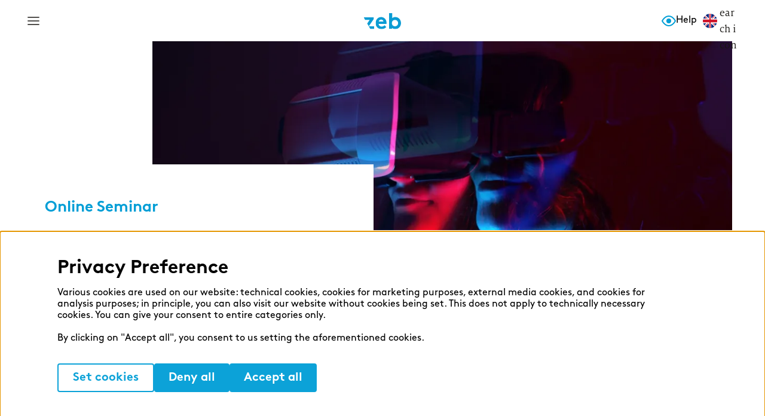

--- FILE ---
content_type: text/html; charset=UTF-8
request_url: https://zeb-consulting.com/en-DE/event/zebbusiness-event/future-of-finance
body_size: 99477
content:
<!DOCTYPE html>
<html lang="en" dir="ltr" prefix="og: https://ogp.me/ns#" class="staging-page">
  <head>
    <title>zeb.Business Event | zeb</title>
    <!-- Matomo Tag Manager -->
<script type="text/javascript">
var _mtm = _mtm || [];
_mtm.push({'mtm.startTime': (new Date().getTime()), 'event': 'mtm.Start'});
var d=document, g=d.createElement('script'), s=d.getElementsByTagName('script')[0];
g.type='text/javascript'; g.async=true; g.defer=true; g.src='https://analytics.kopfkunst.net/js/container_XwHWzUuf.js'; s.parentNode.insertBefore(g,s);
</script>
<!-- End Matomo Tag Manager -->

<!-- Matomo -->
<script>
  var _paq = window._paq = window._paq || [];
  /* tracker methods like "setCustomDimension" should be called before "trackPageView" */
  _paq.push(["setDocumentTitle", document.domain + "/" + document.title]);
  _paq.push(["setCookieDomain", "*.zeb-consulting.com"]);
  _paq.push(["disableCookies"]);
  _paq.push(['trackPageView']);
  _paq.push(['enableLinkTracking']);
  (function() {
    var u="https://analytics.kopfkunst.net/";
    _paq.push(['setTrackerUrl', u+'matomo.php']);
    _paq.push(['setSiteId', '74']);
    var d=document, g=d.createElement('script'), s=d.getElementsByTagName('script')[0];
    g.async=true; g.src=u+'matomo.js'; s.parentNode.insertBefore(g,s);
  })();
</script>
<!-- End Matomo Code -->

<!-- Google Tag Manager -->
<script>(function(w,d,s,l,i){w[l]=w[l]||[];w[l].push({'gtm.start':
new Date().getTime(),event:'gtm.js'});var f=d.getElementsByTagName(s)[0],
j=d.createElement(s),dl=l!='dataLayer'?'&l='+l:'';j.async=true;j.src=
'https://www.googletagmanager.com/gtm.js?id='+i+dl;f.parentNode.insertBefore(j,f);
})(window,document,'script','dataLayer','GTM-NX4T294C');</script>
<!-- End Google Tag Manager -->

<style>

/* Für Präsentationen kann durch das Entfernen der CSS Kommentare das Logo ausgeblendet werden. */
/*.block-logo{opacity:0;}*/

/* Test KK */
.form-check-input:disabled ~ .form-check-label {
    color: #aaa !important;
}
ol li{list-style-type: decimal;}
ol.breadcrumb li{list-style-type: none;}

.view-content .views-row .field--name-field-title-ext a {
    hyphens: auto;
-webkit-hyphens: auto;
}
#p-16280{
padding:0px 0px;
}
h4 span.white-text, .h4 span.white-text{
Color: #fff;
}
.block-logo .navbar-brand img {
    max-height: 40px;
}

/* Form */
.webform-submission-form .checkboxes--wrapper .form-check label{
  padding-left: 15px;
}
.webform-options-display-side-by-side > div {
    margin-right: 2.5em;
}
.webform-submission-form details summary::-webkit-details-marker {
  display:none;
}
.webform-submission-form details > summary {
  list-style: none;
}
.webform-submission-form details summary{
    font-size: 26px;
    font-family: "LinetoBrownProBold","Arial",sans-serif;
    font-weight: bold;
    font-style: normal;
    font-stretch: normal;
    line-height: normal;
    letter-spacing: normal;
    color: #181613;
    font-size: 28px;
    line-height: 1.46;
    position: relative;
    padding-left: 39px;
    cursor: pointer;
}

.webform-submission-form details summary:before {
    content: '';
    position: absolute;
    top: 50%;
    left: 0;
    -webkit-transform: translateY(-50%);
    -ms-transform: translateY(-50%);
    transform: translateY(-50%);
    background-image: url(/themes/custom/zeb/css/../images/images_svg/skip-track.svg);
    background-repeat: no-repeat;
    background-size: cover;
    background-position: top;
    width: 17px;
    height: 1.875rem;
    -webkit-transition: -webkit-transform .2s ease-in-out;
    transition: -webkit-transform .2s ease-in-out;
    -o-transition: transform .2s ease-in-out;
    transition: transform .2s ease-in-out;
    transition: transform .2s ease-in-out,-webkit-transform .2s ease-in-out;
}
.webform-submission-form details[open] summary:before {
    -webkit-transform: rotate(90deg);
    -ms-transform: rotate(90deg);
    transform: rotate(90deg);
    top: 20%;
}
.webform-submission-form details[open] summary{
    color: #009ED6 !important;
}

.webform-submission-form .radios--wrapper .form-check label{
    width: 100%;
    padding-left: 35px;
    display: block;
    font-size: 16px;
}
/* Fixes BG-Transition and 2Column P.  */
.main .section-color {
    background-color: transparent;
}
.paragraph--type--custom-teaser .teaser-layout-1 .content .text-inner div[class*="headline"]{ background-color: transparent;}

.paragraph-p1 {
    position: relative;
    min-height: auto;
    max-height: auto;
}

[class*=menu--mega-menu] .nav-link {
    text-transform: none;
}

html body:not(.megamenu--is-opened):not(.user-logged-in) .transparent-white .header:not(.fixed) .language-items a, html body:not(.megamenu--is-opened):not(.user-logged-in) .transparent-white .header:not(.fixed) [class*=menu--mega-menu] .menu-item > a {
    color: #151616 !important;
}
/*Fix Header */
@media screen and (max-height: 960px) {
    .paragraph--type--header span.text-92px {
        font-size: 48px;
        line-height: 110%;
    }
.paragraph--type--header {
    min-height: 100vh;
    height: 100vh;
}

}

/* Publications */
ul.onPageNavigationStyle{
    list-style: none;
    padding: 0px;
    margin: 0px;
    display: flex;
    flex-wrap: wrap;
    align-items: flex-start;
    align-content: flex-start;
    justify-content: flex-start;
}
ul.onPageNavigationStyle li{
    width: 50%;
}
ul.onPageNavigationStyle li a{
    border: 1px solid #fff;
    height: fit-content;
    display: flex !important;
    padding: 20px !important;
    align-items: center !important;
    background-color: rgb(235, 246, 251) !important;
    font-weight: normal !important;
}
ul.onPageNavigationStyle li a:hover{
    background-color: #efefef;
}
ul.onPageNavigationStyle li a img{
    width: 32px;
    margin-right: 8px;
    height: auto;
}
ul.onPageNavigationStyle li a strong{
    display: block;
}
ul.onPageNavigationStyle li a:not(.btn):not([target="_blank"]):before {display: none !important;}

@media screen and (max-width: 1399px) { .mobileChartSetup { overflow-x: scroll; overflow-y: hidden;  } }


html body .paragraph-code .onFormSubmittedFeedback{
    background-color: rgb(255, 255, 255)  !important;
    align-items: end !important;
    justify-content: end;
}
.paragraph-code .marketingForm{
background-color: rgb(255, 255, 255)  !important;
    padding-top: 40px;
}
.paragraph-code form input{
background-color: #fff;
}

.paragraph-code form.marketingForm {
background-color: var(--secondary-page-bg) !important;
}

.block-logo {
position: relative;
}

</style>
<style>
/* --- Performance Management Führungskräfte --- */
.moveDiagrammContainer {
    width: 100%;
    padding: 20px 0px;
    background-size: 686px 320px;
    }
.moveDiagrammContainerBackground{
    background-repeat: no-repeat;
    background-position: top center;
    background-image: url("[data-uri]");
    }
.moveDiagrammContainer-scale{
    display: flex;
    flex-direction: row;
    justify-items: center;
    align-content: center;
    align-items: center;
    column-gap: 20px;
}
.moveDiagrammContainer-scale-numbers{
    display: flex;
    flex-direction: row;
    padding: 0px 70px;
}
.moveDiagrammContainer-scale-numbers div{
    width: 100%;
    text-align: right;
    font-family: var(--lineto-brown-pro);
    font-weight: 700;
}
.decorativeIcons{
    width: 50px;
    height: 50px;
    text-indent: -999px;
    overflow: hidden;
    background-size: 40px 40px;
    background-position: center center;
    background-repeat: no-repeat;
}
#start{
    background-image: url('[data-uri]');
}
#goal{
    background-image: url('[data-uri]');
}
.moveDiagrammContainer-item {
    height: 12px;
    width: 100%;
    background-color: #dedede;
    position: relative;
    border-radius: 30px;
}

.moveDiagrammContainer-row {
    height: 12px;
    min-width: 60px;
    width: 0%;
    background-color: #009ED6;
    border-radius: 30px;
    text-align: right;
    position: relative;
}
.ergebnisQuickcheck {
    padding: 40px 0px;
}
.ergebnisQuickcheckCta{
    border: 1px solid #009ED6;
    background-color: #EBF6FB;
    padding: 40px 40px;
    border-radius: 4px;
}
.ergebnisQuickcheck p,
.ergebnisQuickcheckCta p{
    font-family: var(--milo-serif);
}
.evaluationGraphic{
    transform: translateX(-50%);
    width: 400px;
    height: 400px;
    background-repeat: no-repeat;
    background-position: top center;
}
#nachzuegler{ 
    background-image: url("[data-uri]");
}
#starter{ 
    background-image: url("[data-uri]");
}
#mittelfeldlaefer{ 
    background-image: url("[data-uri]");
}
#champion{ 
    background-image: url("[data-uri]");
}

.main .bootstrap-select .dropdown-toggle .filter-option {
    top: 6px;
}
.main .webform-submission-performance-management-fuehrungs-form .mb-3, .webform-submission-performance-management-fuehrungs-form .my-3 {
    margin-bottom: 3rem !important;
}
.main .webform-submission-performance-management-fuehrungs-form .webform-scale--wrapper legend,
.main .webform-submission-performance-management-fuehrungs-form .radios--wrapper .fieldset-legend {
    font-weight: normal !important;
    line-height: 1.3;
}

.main .webform-submission-performance-management-fuehrungs-form .webform-type-fieldset > legend > .fieldset-legend {
    font-size: 1.4rem;
    font-weight: bold;
}
.main .webform-submission-performance-management-fuehrungs-form + .fieldset-wrapper,
.main .webform-submission-performance-management-fuehrungs-form + .webform-type-fieldset{
    padding: 24px;
    border: none;
}
.main .webform-submission-performance-management-fuehrungs-form > .fieldset-wrapper{
    border: 1px solid #dedede;
}

.main .webform-submission-performance-management-fuehrungs-form .webform-scale--wrapper{
    margin-bottom:24px !important;
}
.main .webform-submission-performance-management-fuehrungs-form .webform-submission-form .fieldset-wrapper{
    border: none;
    padding: 2rem 1rem 0 0rem;
}

.main .webform-submission-performance-management-fuehrungs-form .webform-scale-options input + label {
    margin: 0 4px 0 0;
    text-align: center;
    color: #0d0d0d;
    border: 0px solid #fff;
    background-color: #dfdfdf;
    font-size: 1.2em;
    cursor: pointer;
    width: 64px;
    border: 4px solid #fff;
    line-height: 40px;
    font-weight: normal;
    border-radius: 12px;
}

.main .webform-submission-performance-management-fuehrungs-form .webform-scale-options input + label:hover,
.main .webform-submission-performance-management-fuehrungs-form .webform-scale-options input:checked + label {
    color: #000;
    border-color:#000;
}

.main .webform-submission-form .radios--wrapper .form-check label{
    cursor: pointer;
    font-weight: normal;
}
.main .webform-submission-form .radios--wrapper .form-check label:hover:before{
    border: 1px solid #009ED6;
}
.main .webform-submission-form .radios--wrapper .fieldset-legend,
.main .webform-submission-form label{
    color:#000;
    font-weight: bold;
}
.main .webform-submission-form .fieldset-wrapper{
    padding: 2rem 2rem 0.5rem 2rem;
}
.main  .webform-submission-form .radios--wrapper legend,
.main .webform-submission-form .form-type-select label{
    margin-bottom: 0.75rem;
}
.main .bootstrap-select .dropdown-toggle .filter-option-inner-inner {
    font-weight: normal;
}
.main .webform-submission-form .fieldset-wrapper .webform-type-webform-scale, 
.main .webform-submission-performance-management-fuehrungs-form .mb-3{
    padding: 1rem;
}
.main .webform-submission-form .webform-type-webform-scale .fieldset-wrapper{
    padding: 0rem;
    border: 0px;
}
.main .webform-submission-form .webform-type-webform-scale .fieldset-wrapper .form-check{
    padding: 0px;
}
.main .progress-marker::before {
    width: 40px;
    height: 40px;
}
.main .progress-step.is-active .progress-marker::before {
    background-color: #009ED6;
}
.main .progress-marker::after {
    top: 18px;
}
.main .webform-submission-form .radios--wrapper .webform-options-display-buttons-wrapper .form-check label::before,
.main .webform-submission-form .radios--wrapper .webform-options-display-buttons-wrapper .form-check input:checked + label:after{
    content: inherit;
    position: relative;
    display: none;
    top: 50%;
    left: 0px;
    transform: translateY(-50%);
    height: 26px;
    width: 26px;
    background-color: none;
    border-radius: 50%;
    border-width: 0px;
    }

.main .webform-options-display-buttons-horizontal .webform-options-display-buttons-wrapper {
    flex: none;
    width: 64px;
}
.main .webform-submission-form .radios--wrapper .webform-options-display-buttons-wrapper .form-check label,
.main .webform-options-display-buttons .form-check-label{
    padding: 0px;
    margin: 0 4px 0 0;
    text-align: center;
    color: #0d0d0d;
    border: 0px solid #fff;
    background-color: #dfdfdf;
    font-size: 1.2em;
    cursor: pointer;
    width: 64px;
    border: 4px solid #fff;
    line-height: 40px;
    font-weight: normal;
    border-radius: 12px;
}
.main .webform-submission-performance-management-fuehrungs-form .webform-options-display-buttons-wrapper .form-check  input + label:hover,
.main .webform-submission-performance-management-fuehrungs-form .webform-options-display-buttons-wrapper .form-check  input:checked + label {
    color: #000;
    border-color:#000;
}
.main .webform-submission-form .radios--wrapper .webform-options-display-buttons-wrapper .form-check label{
    display: block;
}
.main .webform-scale-text-min, .main .webform-scale-text-max {
    position: absolute;
    color: #999;
}

.main .webform-options-display-buttons-horizontal .webform-options-display-buttons-wrapper {
    flex: none;
    width: 64px;
}
.main .webform-submission-form .radios--wrapper .webform-options-display-buttons-wrapper .form-check label,
.main .webform-options-display-buttons .form-check-label{
    padding: 0px;
    margin: 0 4px 0 0;
    text-align: center;
    color: #0d0d0d;
    border: 0px solid #fff;
    background-color: #dfdfdf;
    font-size: 1.2em;
    cursor: pointer;
    width: 64px;
    border: 4px solid #fff;
    line-height: 40px;
    font-weight: normal;
    border-radius: 12px;
}
.main .webform-submission-performance-management-fuehrungs-form .webform-options-display-buttons-wrapper .form-check  input + label:hover,
.main .webform-submission-performance-management-fuehrungs-form .webform-options-display-buttons-wrapper .form-check  input:checked + label {
    color: #000;
    border-color:#000;
}
.main .webform-submission-form .radios--wrapper .webform-options-display-buttons-wrapper .form-check label{
    display: block;
}
.main .webform-scale-text-min, .main .webform-scale-text-max {
    position: absolute;
    color: #999;
}
.main form .radios--wrapper{
    padding: 0.35em 0.625em;
}
.radios--wrapper .fieldset-wrapper{  
    position:relative;
    display: inline-block;
}
.radios--wrapper .field-suffix{
    position: absolute;
    bottom: -16px;
    right: 0px;
    color: #999;
}
.radios--wrapper .field-prefix{
    position: absolute;
    bottom: -16px;
    left: 0px;
    color: #999;
}
.main form .webform-options-display-buttons .webform-options-display-buttons-wrapper {
    margin: 0 0px 10px 4px;
}
.form-item-geschaeftsgebiet{
    display: none;
}
html body .form-check{
    padding:0px !important;
}
html body .form-check .text-muted {
    padding: 0rem 0rem 0rem 2.5rem;
    display: block;
}

@media (max-width: 767.98px) {
    html body .main .webform-submission-form .fieldset-wrapper {
        padding: 1rem 0.5rem 0.5rem 0.5rem;
    }
    html body .main .webform-submission-form .webform-scale-large input + label {
        height: 48px; 
    }
}
@media (max-width: 600px) {
    html body .main .webform-options-display-buttons, html body .main .form-composite.webform-fieldset--title-inline .fieldset-wrapper > div.webform-options-display-buttons {
        display: flex;
        margin: 0;
        flex-direction: row;
        flex-wrap: nowrap;
    }
}

@media (max-width: 575.98px) {
   
    legend{
        line-height: 1.2;
    }
    html::-webkit-scrollbar {
        display: none; 
    }

    .block-logo {
      position: relative;
    }
    html body form .webform-scale-options{
        white-space: nowrap;
        display: flex;
        flex-direction: row;
        flex-wrap: nowrap;
    }
    .main .webform-submission-performance-management-fuehrungs-form .webform-scale-options input + label {
        width: 44px;
        margin: 0px;
    }
    html body .main .webform-submission-form .webform-type-radios .fieldset-wrapper{
        padding: 0rem;
    }
    .main .webform-submission-form .radios--wrapper .webform-options-display-buttons-wrapper .form-check label, .main .webform-options-display-buttons .form-check-label {
    padding: 0px;
    margin: 0px;
    width: 44px;
    }
    .main form .webform-options-display-buttons .webform-options-display-buttons-wrapper {
        margin: 0 0px 10px 0px;
    }
    .main .webform-options-display-buttons-horizontal .webform-options-display-buttons-wrapper {
        width: 44px;
    }
    .main .bootstrap-select .dropdown-toggle .filter-option {
        overflow: hidden;
    }
}
/* --- EDNE: Performance Management Führungskräfte --- */
</style>
<meta name="siwecostoken" content="U2Ndk10p3Kv1K6i2raBf9Gw6MO896S5J134Vpk4jAy11rhmU30Z7IBTx62XGhslL" />
<script src="//www.google.com/recaptcha/api.js?render=6LffhwIqAAAAAPXBFnRur0Npv7vYW5CafYlMKKk9&onload=googleRecaptchaOnloadCallback" defer async></script>
<script>
if (!window.googleRecaptchaOnloadCallback) {
  window.googleRecaptchaOnloadCallback = () => {
    const interval = setInterval(() => {
      if (document.getElementById('g-recaptcha')) {
        grecaptcha.render('g-recaptcha', {
          sitekey: "6LdTiQIqAAAAAG4jnXJ7wLtCmeo-aWA-kIx-SprU",
        });
        clearInterval(interval);
      }
    }, 500);      
  };
}
</script>
<script>window.gtag = window.gtag || function(){dataLayer.push(arguments)};</script>
<script type="text/javascript">
((html) => {
  const theme = localStorage.theme;
  if (theme) html.dataset.theme = theme;
})(document.documentElement);
</script>
    <link rel="preload" href="/themes/custom/zeb/fonts/MiloSerif/Regular/MiloSerifRegular.woff2" as="font" type="font/woff2" crossorigin>
    <link rel="preload" href="/themes/custom/zeb/fonts/LinetoBrownProBold/lineto-brown-pro-bold.woff2" as="font" type="font/woff2" crossorigin>
    <link rel="preload" href="/themes/custom/zeb/fonts/BrownStd/BrownStd-Bold.woff" as="font" type="font/woff" crossorigin>
    <meta charset="utf-8" />
<noscript><style>form.antibot * :not(.antibot-message) { display: none !important; }</style>
</noscript><style>/* @see https://github.com/aFarkas/lazysizes#broken-image-symbol */.js img.lazyload:not([src]) { visibility: hidden; }/* @see https://github.com/aFarkas/lazysizes#automatically-setting-the-sizes-attribute */.js img.lazyloaded[data-sizes=auto] { display: block; width: 100%; }</style>
<meta name="description" content="Future of Finance - Metaverse – maybe the buzzword of the decade! But what do we actually understand by this term and most importantly, why should financial players be mindful of its development? zeb is organizing, for a third time in 2022, a knowledge exchange with experts from the Metaverse space and financial industry in Switzerland but also around the world." />
<meta name="keywords" content="Future-of-Finance" />
<link rel="canonical" href="https://zeb-consulting.com/en-DE/event/zebbusiness-event/future-of-finance" />
<meta name="referrer" content="strict-origin-when-cross-origin" />
<meta property="og:site_name" content="zeb" />
<meta property="og:url" content="https://zeb-consulting.com/en-DE/event/zebbusiness-event/future-of-finance" />
<meta property="og:title" content="zeb.Business Event" />
<meta property="og:image" content="https://zeb-consulting.com/files/styles/large/shared/media/images/2022-10/zeb%20metaverse.jpg.webp?itok=MmsoRFBr" />
<meta name="siwecostoken" content="U2Ndk10p3Kv1K6i2raBf9Gw6MO896S5J134Vpk4jAy11rhmU30Z7IBTx62XGhslL" />
<meta name="Generator" content="Drupal 11 (https://www.drupal.org)" />
<meta name="MobileOptimized" content="width" />
<meta name="HandheldFriendly" content="true" />
<meta name="viewport" content="width=device-width, initial-scale=1, shrink-to-fit=no" />
<link rel="preload" fetchpriority="high" as="image" href="https://zeb-consulting.com/files/styles/content_layout_short_text_image/shared/media/images/2022-10/zeb%20metaverse.jpg.webp?itok=EeNNW_2n" type="image/webp" />
<meta http-equiv="x-ua-compatible" content="ie=edge" />
<link rel="icon" href="/themes/custom/zeb/favicon.ico" type="image/vnd.microsoft.icon" />
<link rel="alternate" hreflang="en" href="https://zeb-consulting.com/en-DE/event/zebbusiness-event/future-of-finance" />

    <link rel="stylesheet" media="all" href="/sites/staging/files/css/css_FzNZqKEwRo55vcCFHLdUJtXB9ekJTojtfwLNqeG97FA.css?delta=0&amp;language=en&amp;theme=zeb&amp;include=[base64]" />
<link rel="stylesheet" media="all" href="/sites/staging/files/css/css_dExVJK02HX06AnGyPVma73QKJRD3Z-bYDksl0yct_Sg.css?delta=1&amp;language=en&amp;theme=zeb&amp;include=[base64]" />
<link rel="stylesheet" media="print" href="/sites/staging/files/css/css_EZXoGe9AqDp86Lf-bfz1_ZCoj09C00nJSd8_QDVCPNk.css?delta=2&amp;language=en&amp;theme=zeb&amp;include=[base64]" />

    <script type="application/json" data-drupal-selector="drupal-settings-json">{"path":{"baseUrl":"\/","pathPrefix":"en-DE\/","currentPath":"node\/5861","currentPathIsAdmin":false,"isFront":false,"currentLanguage":"en"},"pluralDelimiter":"\u0003","suppressDeprecationErrors":true,"ajaxPageState":{"libraries":"[base64]","theme":"zeb","theme_token":null},"ajaxTrustedUrl":{"\/en-DE\/event\/zebbusiness-event\/future-of-finance":true,"\/en-DE\/search":true},"cookieContentBlocker":{"consentAwareness":{"accepted":{"event":{"name":"","selector":""},"cookie":{"operator":"","name":"","value":""}},"declined":{"event":{"name":"","selector":""},"cookie":{"operator":"","name":"","value":""}},"change":{"event":{"name":"","selector":""}}},"categories":{"essential":{"consentAwareness":{"accepted":{"event":{"name":"","selector":""},"cookie":{"operator":"","name":"","value":""}},"declined":{"event":{"name":"","selector":""},"cookie":{"operator":"","name":"","value":""}},"change":{"event":{"name":"","selector":""}}}},"external_media":{"consentAwareness":{"accepted":{"event":{"name":"cookiesjsrUserConsent","selector":"document"},"cookie":{"operator":"c","name":"cookiesjsr","value":"\u0022external_media\u0022:true"}},"declined":{"event":{"name":"","selector":""},"cookie":{"operator":"","name":"","value":""}},"change":{"event":{"name":"","selector":""}}}},"marketing_cookies":{"consentAwareness":{"accepted":{"event":{"name":"cookiesjsrUserConsent","selector":"document"},"cookie":{"operator":"c","name":"cookiesjsr","value":"\u0022marketing_cookies\u0022:true"}},"declined":{"event":{"name":"","selector":""},"cookie":{"operator":"","name":"","value":""}},"change":{"event":{"name":"","selector":""}}}},"statistics_cookies":{"consentAwareness":{"accepted":{"event":{"name":"cookiesjsrUserConsent","selector":"document"},"cookie":{"operator":"c","name":"cookiesjsr","value":"\u0022statistics_cookies\u0022:true"}},"declined":{"event":{"name":"","selector":""},"cookie":{"operator":"","name":"","value":""}},"change":{"event":{"name":"","selector":""}}}}}},"lazy":{"lazysizes":{"lazyClass":"lazyload","loadedClass":"lazyloaded","loadingClass":"lazyloading","preloadClass":"lazypreload","errorClass":"lazyerror","autosizesClass":"lazyautosizes","srcAttr":"data-src","srcsetAttr":"data-srcset","sizesAttr":"data-sizes","minSize":40,"customMedia":[],"init":true,"expFactor":1.5,"hFac":0.8,"loadMode":2,"loadHidden":true,"ricTimeout":0,"throttleDelay":125,"plugins":[]},"placeholderSrc":"data:image\/gif;base64,R0lGODlhAQABAAAAACH5BAEKAAEALAAAAAABAAEAAAICTAEAOw==","preferNative":false,"minified":true,"libraryPath":"\/libraries\/lazysizes"},"recaptcha":{"siteKey":"6LdTiQIqAAAAAG4jnXJ7wLtCmeo-aWA-kIx-SprU"},"recaptcha_v3":{"siteKey":"6LffhwIqAAAAAPXBFnRur0Npv7vYW5CafYlMKKk9"},"cookies":{"cookiesjsr":{"config":{"cookie":{"name":"cookiesjsr","expires":31536000000,"domain":"","sameSite":"Lax","secure":false},"library":{"libBasePath":"\/libraries\/cookiesjsr\/dist","libPath":"\/libraries\/cookiesjsr\/dist\/cookiesjsr.min.js","scrollLimit":0},"callback":{"method":"post","url":"\/en-DE\/cookies\/consent\/callback.json","headers":[]},"interface":{"openSettingsHash":"#editCookieSettings","showDenyAll":true,"denyAllOnLayerClose":false,"settingsAsLink":false,"availableLangs":["en","de"],"defaultLang":"en","groupConsent":false,"cookieDocs":false}},"services":{"essential":{"id":"essential","services":[{"key":"essential","type":"essential","name":"Essential","info":{"value":"","format":"full_html"},"uri":"","needConsent":false}],"weight":50},"statistics_cookies":{"id":"statistics_cookies","services":[{"key":"statistics_cookies","type":"statistics_cookies","name":"Statistics cookies","info":{"value":"","format":"full_html"},"uri":"","needConsent":true}],"weight":51},"external_media":{"id":"external_media","services":[{"key":"external_media","type":"external_media","name":"External media","info":{"value":"","format":"full_html"},"uri":"","needConsent":true}],"weight":52},"marketing_cookies":{"id":"marketing_cookies","services":[{"key":"marketing_cookies","type":"marketing_cookies","name":"Marketing cookies","info":{"value":"","format":"full_html"},"uri":"","needConsent":true}],"weight":53}},"translation":{"_core":{"default_config_hash":"S5qrJju_o31uC1fwXosZ8Nlja2Wps6Gn0mMCAebY1Zw"},"langcode":"en","bannerText":"\u003Cdiv class=\u0022cookiesjsr-banner-title\u0022\u003EPrivacy Preference\u003C\/div\u003E\r\n\u003Cp class=\u0022cookiesjsr-banner-text\u0022\u003EVarious cookies are used on our website: technical cookies, cookies for marketing purposes, external media cookies, and cookies for analysis purposes; in principle, you can also visit our website without cookies being set. This does not apply to technically necessary cookies. You can give your consent to entire categories only.\u003Cbr\/\u003E\u003Cbr\/\u003EBy clicking on \u0022Accept all\u0022, you consent to us setting the aforementioned cookies.\u003C\/p\u003E","privacyPolicy":"Privacy policy","privacyUri":"","imprint":"Imprint","imprintUri":"","cookieDocs":"Cookie documentation","cookieDocsUri":"\/cookies\/documentation","officialWebsite":"Official website","denyAll":"Deny all","alwaysActive":"Always active","settings":"Set cookies","acceptAll":"Accept all","requiredCookies":"Required cookies","cookieSettings":"Cookie settings","close":"Close","readMore":"Read more","allowed":"Allowed","denied":"Denied","settingsAllServices":"Settings for all services","saveSettings":"Save","default_langcode":"en","disclaimerText":"All cookie information is subject to change by the service providers.\u003Cbr\u003EWe update this information regularly.","disclaimerTextPosition":"above","processorDetailsLabel":"Processor Company Details","processorLabel":"Company","processorWebsiteUrlLabel":"Company Website","processorPrivacyPolicyUrlLabel":"Company Privacy Policy","processorCookiePolicyUrlLabel":"Company Cookie Policy","processorContactLabel":"Data Protection Contact Details","placeholderAcceptAllText":"Accept All Cookies","essential":{"title":"Essential","details":"Essential cookies enable basic functions and are necessary for the proper functionality of the website."},"statistics_cookies":{"title":"Statistics cookies","details":"Statistics cookies collect information anonymously. This information helps us to understand how our visitors use our website."},"external_media":{"title":"External media","details":"Content from video platforms and social media platforms is blocked by default. If cookies from external media sources are accepted, access to this content no longer requires manual consent."},"marketing_cookies":{"title":"Marketing cookies","details":"Marketing cookies are used by third-party providers or publishers to display personalized advertising. They do this by tracking visitors across websites."}}},"cookiesTexts":{"_core":{"default_config_hash":"S5qrJju_o31uC1fwXosZ8Nlja2Wps6Gn0mMCAebY1Zw"},"langcode":"en","bannerText":"\u003Cdiv class=\u0022cookiesjsr-banner-title\u0022\u003EPrivacy Preference\u003C\/div\u003E\r\n\u003Cp class=\u0022cookiesjsr-banner-text\u0022\u003EVarious cookies are used on our website: technical cookies, cookies for marketing purposes, external media cookies, and cookies for analysis purposes; in principle, you can also visit our website without cookies being set. This does not apply to technically necessary cookies. You can give your consent to entire categories only.\u003Cbr\/\u003E\u003Cbr\/\u003EBy clicking on \u0022Accept all\u0022, you consent to us setting the aforementioned cookies.\u003C\/p\u003E","privacyPolicy":"Privacy policy","privacyUri":"","imprint":"Imprint","imprintUri":"","cookieDocs":"Cookie documentation","cookieDocsUri":"\/cookies\/documentation","officialWebsite":"Official website","denyAll":"Deny all","alwaysActive":"Always active","settings":"Set cookies","acceptAll":"Accept all","requiredCookies":"Required cookies","cookieSettings":"Cookie settings","close":"Close","readMore":"Read more","allowed":"Allowed","denied":"Denied","settingsAllServices":"Settings for all services","saveSettings":"Save","default_langcode":"en","disclaimerText":"All cookie information is subject to change by the service providers.\u003Cbr\u003EWe update this information regularly.","disclaimerTextPosition":"above","processorDetailsLabel":"Processor Company Details","processorLabel":"Company","processorWebsiteUrlLabel":"Company Website","processorPrivacyPolicyUrlLabel":"Company Privacy Policy","processorCookiePolicyUrlLabel":"Company Cookie Policy","processorContactLabel":"Data Protection Contact Details","placeholderAcceptAllText":"Accept All Cookies"},"services":{"essential":{"uuid":"7e4ce3d4-973c-4c1d-889a-221cd7c24431","langcode":"en","status":true,"dependencies":[],"id":"essential","label":"Essential","group":"essential","info":{"value":"","format":"full_html"},"consentRequired":false,"purpose":"Essential cookies enable basic functions and are necessary for the proper functionality of the website.","processor":"","processorContact":"","processorUrl":"","processorPrivacyPolicyUrl":"","processorCookiePolicyUrl":"","placeholderMainText":"This content is blocked because required essential cookies have not been accepted.","placeholderAcceptText":"Only accept required essential cookies."},"external_media":{"uuid":"11478f74-d91b-4317-ac72-42d725814e97","langcode":"en","status":true,"dependencies":[],"id":"external_media","label":"External media","group":"external_media","info":{"value":"","format":"full_html"},"consentRequired":true,"purpose":"Content from video platforms and social media platforms is blocked by default. If cookies from external media sources are accepted, access to this content no longer requires manual consent.","processor":"","processorContact":"","processorUrl":"","processorPrivacyPolicyUrl":"","processorCookiePolicyUrl":"","placeholderMainText":"Content from video platforms and social media platforms","placeholderAcceptText":"Only accept required external media cookies."},"marketing_cookies":{"uuid":"a1bd0f7b-e507-4a82-a695-21274c328537","langcode":"en","status":true,"dependencies":[],"id":"marketing_cookies","label":"Marketing cookies","group":"marketing_cookies","info":{"value":"","format":"full_html"},"consentRequired":true,"purpose":"","processor":"","processorContact":"","processorUrl":"","processorPrivacyPolicyUrl":"","processorCookiePolicyUrl":"","placeholderMainText":"This content is blocked because required marketing cookies have not been accepted.","placeholderAcceptText":"Only accept required marketing cookies."},"statistics_cookies":{"uuid":"eccb812f-e60b-4fb8-a368-dddefb5c5b16","langcode":"en","status":true,"dependencies":[],"id":"statistics_cookies","label":"Statistics cookies","group":"statistics_cookies","info":{"value":"","format":"full_html"},"consentRequired":true,"purpose":"Statistics cookies collect information anonymously. This information helps us to understand how our visitors use our website.","processor":"","processorContact":"","processorUrl":"","processorPrivacyPolicyUrl":"","processorCookiePolicyUrl":"","placeholderMainText":"Statistics cookies collect information anonymously. This information helps us to understand how our visitors use our website.","placeholderAcceptText":"Only accept required statistics cookies."}},"groups":{"essential":{"uuid":"043b9c89-7480-4b5d-a45b-69aafc0a602e","langcode":"en","status":true,"dependencies":[],"id":"essential","label":"Essential","weight":50,"title":"Essential","details":"Essential cookies enable basic functions and are necessary for the proper functionality of the website."},"external_media":{"uuid":"a84a7cb3-ea40-49a0-a96e-831a58ca9749","langcode":"en","status":true,"dependencies":[],"id":"external_media","label":"External media","weight":52,"title":"External media","details":"Content from video platforms and social media platforms is blocked by default. If cookies from external media sources are accepted, access to this content no longer requires manual consent."},"marketing_cookies":{"uuid":"219388b5-a959-4e20-80f0-eebc5e7e6b35","langcode":"en","status":true,"dependencies":[],"id":"marketing_cookies","label":"Marketing cookies","weight":53,"title":"Marketing cookies","details":"Marketing cookies are used by third-party providers or publishers to display personalized advertising. They do this by tracking visitors across websites."},"statistics_cookies":{"uuid":"221ac901-5e56-4788-b81b-003864125634","langcode":"en","status":true,"dependencies":[],"id":"statistics_cookies","label":"Statistics cookies","weight":51,"title":"Statistics cookies","details":"Statistics cookies collect information anonymously. This information helps us to understand how our visitors use our website."}}},"views":{"ajax_path":"\/en-DE\/views\/ajax","ajaxViews":{"views_dom_id:599146a0053594819dcd1ec2fc8d432e286243b8384eadddfa9b156083b2d1cd":{"view_name":"insights","view_display_id":"insights_block","view_args":"373+286+1+3+60+2\/\/863\/","view_path":"\/node\/5861","view_base_path":null,"view_dom_id":"599146a0053594819dcd1ec2fc8d432e286243b8384eadddfa9b156083b2d1cd","pager_element":1},"views_dom_id:d78106e28e8b22a4b32a2a079e8f65aa2cad31d2e36175043ed9d3ba039d1bf9":{"view_name":"insights","view_display_id":"insights_content_page_bh","view_args":"286+3\/932\/863\/","view_path":"\/node\/5861","view_base_path":null,"view_dom_id":"d78106e28e8b22a4b32a2a079e8f65aa2cad31d2e36175043ed9d3ba039d1bf9","pager_element":1}}},"better_exposed_filters":{"autosubmit_exclude_textfield":false},"user":{"uid":0,"permissionsHash":"30c91591277d6ab109c495e60be16228edcba95f0732d278e46f92c0f1625d41"}}</script>
<script src="/sites/staging/files/js/js_EEC9aqGuPYmuS4-VRwDO1sfX4J-N2PM0F_VMfi8-K4w.js?scope=header&amp;delta=0&amp;language=en&amp;theme=zeb&amp;include=[base64]"></script>
<script src="/modules/contrib/cookies/js/cookiesjsr.conf.js?v=11.1.8" defer></script>
<script src="/libraries/cookiesjsr/dist/cookiesjsr-preloader.min.js?v=11.1.8" defer></script>

  </head>

  <body class="layout-no-sidebars has-featured-top page-node-5861 staging-page eventzebbusiness-eventfuture-of-finance path-node node--type-content preload" data-spy="scroll" data-target=".navbar" data-offset="100">
    
    <a href="#main-content" class="btn skip-link">
      Skip to main content
    </a>
    
      <div class="dialog-off-canvas-main-canvas" data-off-canvas-main-canvas>
    

<div
  class="main-container white-black "
  style="--data-page-color: var(--main-page-bg)"
  data-page-color="var(--main-page-bg)">
  
      <header id="header" class="header">
                                <nav class="navbar navbar-top d-flex justify-content-between">
            <div class="container">
                <nav role="navigation" aria-labelledby="block-mega-menu-menu" id="block-mega-menu" class="block block-menu navigation menu--mega-menu">
            
  <h2 class="visually-hidden" id="block-mega-menu-menu">Mega menu</h2>
  

        
  
<div class="mega-menu-burger">
  <div class="burger-item" tabindex="0">
    <svg xmlns="http://www.w3.org/2000/svg" width="24" height="24" viewBox="0 0 24 24" fill="none">
      <path d="M3 12H21" stroke="black" stroke-width="1.67" stroke-linecap="round" stroke-linejoin="round"/>
      <path d="M3 6H21" stroke="black" stroke-width="1.67" stroke-linecap="round" stroke-linejoin="round"/>
      <path d="M3 18H21" stroke="black" stroke-width="1.67" stroke-linecap="round" stroke-linejoin="round"/>
    </svg>
  </div>
  <div class="burger-item--close" tabindex="0">
    <svg xmlns="http://www.w3.org/2000/svg" width="24" height="25" viewBox="0 0 24 25"
         fill="none">
      <path d="M18 6.5L6 18.5" stroke="black" stroke-width="1.67" stroke-linecap="round" stroke-linejoin="round"/>
      <path d="M6 6.5L18 18.5" stroke="black" stroke-width="1.67" stroke-linecap="round" stroke-linejoin="round"/>
    </svg>
  </div>
</div>

  <ul data-region="top_header" id="block-mega-menu" data-region-id="top_header" class="clearfix menu menu-level-0">
                  
        <li class="menu-item--default menu-item" >
          <a data-nolink              data-item-id="213"
             data-content-mode="mouseover"
                           data-level="1"             tabindex="0"
                       >
                                        Consulting Services
                      </a>

                                                
    <div  class="menu_link_content menu-link-contentmega-menu view-mode-default menu-dropdown menu-dropdown-0 menu-type-default"
    data-link-content-wrapper-id="menu_link_content:cf6a13ba-3e01-4fc3-885f-592c6d397eb3">
          <div class="mega-menu__close-button" tabindex="-1"></div>
        <div class="megamenu-content-wrapper">
              <div class="back-button" tabindex="-1">Consulting Services</div>
                      <div class="layout layout--twocol-section layout--twocol-section--50-50">

          <div  class="layout__region layout__region--first">
        <div class="block block-layout-builder block-field-blockmenu-link-contentmega-menufield-paragraphs">
  
    
      <div class="content">
      
      <div class="field field--name-field-paragraphs field--type-entity-reference-revisions field--label-hidden field__items">
              <div class="field__item">
    <div class="paragraph paragraph__title-description position_left text-width-default" data-scroll data-scroll-speed="0x">
            <div class="title">
    <h2><span class="blue-text">Transformation and Change </span>for Financial Services</h2>
  </div>
  <div class="description"><p>We focus on the strategic goals that financial service providers must pursue in order to achieve sustainable economic success on the market.</p></div>

      </div>
</div>
          </div>
  
    </div>
  </div>

      </div>
            <div class="divider"></div>
  </div>
  <div class="layout layout--threecol-section layout--threecol-section--33-34-33">

          <div  class="layout__region layout__region--first">
        <div class="block block-layout-builder block-field-blockmenu-link-contentmega-menufield-paragraphs">
  
    
      <div class="content">
      
      <div class="field field--name-field-paragraphs field--type-entity-reference-revisions field--label-hidden field__items">
              <div class="field__item">  <div class="paragraph paragraph--type--menu-subnavigation paragraph--view-mode--default">
            <span class="nav-link__title"><a href="https://zeb-consulting.com/en-DE/consulting-financial-services/banks">Banks</a></span>
  <div class="nav_sticky__wrapper">
    <ul class="nav nav_sticky">
              <li class="nav-item"><a href="https://zeb-consulting.com/en-DE/consulting-financial-services/banks/building-societies" class="nav-link">Building Societies</a></li>
              <li class="nav-item"><a href="https://zeb-consulting.com/en-DE/financial-services/cooperative-banks" class="nav-link">Cooperative Banks</a></li>
              <li class="nav-item"><a href="https://zeb-consulting.com/en-DE/consulting-financial-services/banks/large-banks" class="nav-link">Large Banks</a></li>
              <li class="nav-item"><a href="https://zeb-consulting.com/en-DE/consulting-financial-services/banks/mortgage-banks" class="nav-link">Mortgage banks</a></li>
              <li class="nav-item"><a href="https://zeb-consulting.com/en-DE/consulting-financial-services/banks/private-banks" class="nav-link">Private banks</a></li>
              <li class="nav-item"><a href="https://zeb-consulting.com/en-DE/financial-services/savings-banks" class="nav-link">Savings Banks</a></li>
              <li class="nav-item"><a href="https://zeb-consulting.com/en-DE/consulting-for-financial-services/mortgage-banks" class="nav-link">State Development Banks</a></li>
          </ul>
      </div>

      </div>
</div>
          </div>
  
    </div>
  </div>
<div class="block block-layout-builder block-field-blockmenu-link-contentmega-menufield-paragraphs">
  
    
      <div class="content">
      
      <div class="field field--name-field-paragraphs field--type-entity-reference-revisions field--label-hidden field__items">
          </div>
  
    </div>
  </div>
<div class="block block-layout-builder block-field-blockmenu-link-contentmega-menufield-paragraphs">
  
    
      <div class="content">
      
      <div class="field field--name-field-paragraphs field--type-entity-reference-revisions field--label-hidden field__items">
          </div>
  
    </div>
  </div>

      </div>
    
          <div  class="layout__region layout__region--second">
        <div class="block block-layout-builder block-field-blockmenu-link-contentmega-menufield-paragraphs">
  
    
      <div class="content">
      
      <div class="field field--name-field-paragraphs field--type-entity-reference-revisions field--label-hidden field__items">
          </div>
  
    </div>
  </div>
<div class="block block-layout-builder block-field-blockmenu-link-contentmega-menufield-paragraphs">
  
    
      <div class="content">
      
      <div class="field field--name-field-paragraphs field--type-entity-reference-revisions field--label-hidden field__items">
              <div class="field__item">  <div class="paragraph paragraph--type--menu-subnavigation paragraph--view-mode--default">
            <span class="nav-link__title"><span>Insurance</span></span>
  <div class="nav_sticky__wrapper">
    <ul class="nav nav_sticky">
              <li class="nav-item"><a href="/en-DE/consulting-financial-services/insurance-companies" class="nav-link">Topics</a></li>
          </ul>
      </div>

      </div>
</div>
          </div>
  
    </div>
  </div>
<div class="block block-layout-builder block-field-blockmenu-link-contentmega-menufield-paragraphs">
  
    
      <div class="content">
      
      <div class="field field--name-field-paragraphs field--type-entity-reference-revisions field--label-hidden field__items">
              <div class="field__item">
    <div class="paragraph paragraph__title-description position_left text-width-default" data-scroll data-scroll-speed="0x">
            <div class="description"><div class="subnav-title">Segments</div><div class="nav_sticky__wrapper"><ul class="nav nav_sticky"><li class="nav-item"><a class="nav-link" href="https://zeb-consulting.com/en-DE/consulting-financial-services/insurance-companies/solutions-for-property-casualty-insurers">property &amp; casualty insurers</a></li><li class="nav-item"><a class="nav-link" href="https://zeb-consulting.com/en-DE/consulting-financial-services/insurance-companies/solutions-for-health-insurers">health insurers</a></li><li class="nav-item"><a class="nav-link" href="https://zeb-consulting.com/en-DE/consulting-financial-services/insurance-companies/isolutions-for-life-insurers">life insurers</a></li></ul></div></div>

      </div>
</div>
          </div>
  
    </div>
  </div>

      </div>
    
          <div  class="layout__region layout__region--third">
        <div class="block block-layout-builder block-field-blockmenu-link-contentmega-menufield-paragraphs">
  
    
      <div class="content">
      
      <div class="field field--name-field-paragraphs field--type-entity-reference-revisions field--label-hidden field__items">
              <div class="field__item">  <div class="paragraph paragraph--type--menu-subnavigation paragraph--view-mode--default">
            <span class="nav-link__title"><a href="https://zeb-consulting.com/en-DE/consulting-financial-services/specialists-and-tech-companies">Specialists &amp; Tech Companies</a></span>
  <div class="nav_sticky__wrapper">
    <ul class="nav nav_sticky">
              <li class="nav-item"><a href="https://zeb-consulting.com/en-DE/consulting-financial-services/specialists-and-tech-companies/fintechs" class="nav-link">FinTechs</a></li>
              <li class="nav-item"><a href="https://zeb-consulting.com/en-DE/consulting-financial-services/specialists-and-tech-companies/leasing-companies" class="nav-link">Leasing Companies</a></li>
          </ul>
      </div>

      </div>
</div>
          </div>
  
    </div>
  </div>

      </div>
    
  </div>

          </div>
  </div>



                              </li>
                        
        <li class="menu-item--default menu-item menu-item--expanded" >
          <a data-nolink              data-item-id="216"
             data-content-mode="mouseover"
                           data-level="1"             tabindex="0"
                       >
                                        Topics
                      </a>

                                                
    <div  class="menu_link_content menu-link-contentmega-menu view-mode-default menu-dropdown menu-dropdown-0 menu-type-default"
    data-link-content-wrapper-id="menu_link_content:a10d9e9f-ec81-469d-9718-c0e69512a57c">
          <div class="mega-menu__close-button" tabindex="-1"></div>
        <div class="megamenu-content-wrapper">
              <div class="back-button" tabindex="-1">Topics</div>
                      <div class="layout layout--twocol-section layout--twocol-section--25-75">

          <div  class="layout__region layout__region--first">
        <div class="block block-layout-builder block-extra-field-blockmenu-link-contentmega-menuchildren">
  
    
      <div class="content">
      
  
<div class="mega-menu-burger">
  <div class="burger-item" tabindex="0">
    <svg xmlns="http://www.w3.org/2000/svg" width="24" height="24" viewBox="0 0 24 24" fill="none">
      <path d="M3 12H21" stroke="black" stroke-width="1.67" stroke-linecap="round" stroke-linejoin="round"/>
      <path d="M3 6H21" stroke="black" stroke-width="1.67" stroke-linecap="round" stroke-linejoin="round"/>
      <path d="M3 18H21" stroke="black" stroke-width="1.67" stroke-linecap="round" stroke-linejoin="round"/>
    </svg>
  </div>
  <div class="burger-item--close" tabindex="0">
    <svg xmlns="http://www.w3.org/2000/svg" width="24" height="25" viewBox="0 0 24 25"
         fill="none">
      <path d="M18 6.5L6 18.5" stroke="black" stroke-width="1.67" stroke-linecap="round" stroke-linejoin="round"/>
      <path d="M6 6.5L18 18.5" stroke="black" stroke-width="1.67" stroke-linecap="round" stroke-linejoin="round"/>
    </svg>
  </div>
</div>

  <ul class="clearfix menu menu-level-0">
                  
        <li class="menu-item--default menu-item" >
          <a  href="/en-DE/consulting-for-financial-services/industrial-and-trading-companies/Sales-financing"              data-item-id="306"
             data-content-mode="mouseover"
                                       tabindex="0"
                       >
                                        Sales & industrial financing
                      </a>

                      <div class="menu_link_content" data-link-content-wrapper-id="menu_link_content:9185419c-781f-44b5-b8ff-363f4192ff64"></div>
                  </li>
                        
        <li class="menu-item--default menu-item" >
          <a  href="https://zeb-consulting.com/en-DE/"              data-item-id="222"
             data-content-mode="mouseover"
                                       tabindex="0"
                       >
                                        Agility & Transformation
                      </a>

                      <div class="menu_link_content" data-link-content-wrapper-id="menu_link_content:9e10d12e-d413-4689-8382-ca537b85c1dd"></div>
                  </li>
                        
        <li class="menu-item--default menu-item" >
          <a  href="/en-DE/topics/compliance-and-non-financial-risk"              data-item-id="373"
             data-content-mode="mouseover"
              data-no-content="true"                          tabindex="0"
                       >
                                        Compliance and non-financial risk
                      </a>

                      <div class="menu_link_content" data-link-content-wrapper-id="menu_link_content:378086c5-b002-4d09-9db6-7e88f554688c"></div>
                  </li>
                        
        <li class="menu-item--default menu-item" >
          <a  href="https://zeb-business-school.com/en-DE/business-school?utm_source=zeb-consulting&amp;utm_medium=navigation&amp;utm_campaign=Coporate-Education"              data-item-id="225"
             data-content-mode="mouseover"
                                       tabindex="0"
                       >
                                        Corporate Education & Training
                      </a>

                      <div class="menu_link_content" data-link-content-wrapper-id="menu_link_content:8e0a1c16-1a42-4e10-90a8-73a35e49e3d4"></div>
                  </li>
                        
        <li class="menu-item--default menu-item" >
          <a  href="/en-DE/topics/data-analytics-and-AI"              data-item-id="309"
             data-content-mode="mouseover"
                                       tabindex="0"
                       >
                                        Data Analytics & AI
                      </a>

                      <div class="menu_link_content" data-link-content-wrapper-id="menu_link_content:97029c9b-5257-4171-9cd5-19750c41b195"></div>
                  </li>
                        
        <li class="menu-item--default menu-item" >
          <a  href="/en-DE/topics/digital-assets-DLT"              data-item-id="231"
             data-content-mode="mouseover"
                                       tabindex="0"
                       >
                                        Digital Assets & DLT
                      </a>

                      <div class="menu_link_content" data-link-content-wrapper-id="menu_link_content:cb55f0f1-0728-4357-9de7-4e5308e113d6"></div>
                  </li>
                        
        <li class="menu-item--default menu-item" >
          <a  href="/en-DE/topics/Digitalization_Data"              data-item-id="234"
             data-content-mode="mouseover"
                                       tabindex="0"
                       >
                                        Digital Services Hub & Tools
                      </a>

                      <div class="menu_link_content" data-link-content-wrapper-id="menu_link_content:6c9b08e7-0395-48a2-ab1b-6fc1b49a38dd"></div>
                  </li>
                        
        <li class="menu-item--default menu-item" >
          <a  href="/en-DE/topics/diversity"              data-item-id="237"
             data-content-mode="mouseover"
                                       tabindex="0"
                       >
                                        Diversity & Inclusion
                      </a>

                      <div class="menu_link_content" data-link-content-wrapper-id="menu_link_content:fa9b6a7c-3c38-4c68-89aa-903fa97b78ec"></div>
                  </li>
                        
        <li class="menu-item--default menu-item" >
          <a  href="/en-DE/hr-strategy-management"              data-item-id="371"
             data-content-mode="mouseover"
              data-no-content="true"                          tabindex="0"
                       >
                                        HR-Strategie & Management
                      </a>

                      <div class="menu_link_content" data-link-content-wrapper-id="menu_link_content:adb6ce03-8c42-4345-9f47-b2dc05f793e8"></div>
                  </li>
                        
        <li class="menu-item--default menu-item" >
          <a  href="/en-DE/consulting-for-financial-services/asset-manager"              data-item-id="364"
             data-content-mode="mouseover"
                                       tabindex="0"
                       >
                                        Investment & Asset Management
                      </a>

                      <div class="menu_link_content" data-link-content-wrapper-id="menu_link_content:5cd99a23-e519-488b-b97b-e22dca3df7ff"></div>
                  </li>
                        
        <li class="menu-item--default menu-item" >
          <a  href="/en-DE/topics/it-compliance-and-cyber-resilience"              data-item-id="372"
             data-content-mode="mouseover"
              data-no-content="true"                          tabindex="0"
                       >
                                        IT compliance & cyber resilience
                      </a>

                      <div class="menu_link_content" data-link-content-wrapper-id="menu_link_content:51eb3892-ceba-4581-9656-c274060ebfa1"></div>
                  </li>
                        
        <li class="menu-item--default menu-item" >
          <a  href="/en-DE/esg"              data-item-id="240"
             data-content-mode="mouseover"
                                       tabindex="0"
                       >
                                        Sustainability & ESG
                      </a>

                      <div class="menu_link_content" data-link-content-wrapper-id="menu_link_content:1790eab8-2a47-4878-abe1-0f7b3096534b"></div>
                  </li>
                        
        <li class="menu-item--default menu-item" >
          <a  href="/en-DE/consulting-financial-services/specialists-and-tech-companies/payments"              data-item-id="243"
             data-content-mode="mouseover"
                                       tabindex="0"
                       >
                                        Payments & Cards
                      </a>

                      <div class="menu_link_content" data-link-content-wrapper-id="menu_link_content:a7c1a76b-021b-4d27-b9eb-704b260d9af1"></div>
                  </li>
                        
        <li class="menu-item--default menu-item" >
          <a  href="/en-DE/consulting-financial-services/topics/pricing-excellence"              data-item-id="246"
             data-content-mode="mouseover"
                                       tabindex="0"
                       >
                                        Pricing & Wallets
                      </a>

                      <div class="menu_link_content" data-link-content-wrapper-id="menu_link_content:a0cba53e-5614-455f-bda6-feaaf1816b85"></div>
                  </li>
                        
        <li class="menu-item--default menu-item" >
          <a  href="/en-DE/consulting-for-financial-services/private-banking-and-wealth-management"              data-item-id="367"
             data-content-mode="mouseover"
                                       tabindex="0"
                       >
                                        Private Banking & Wealth Management
                      </a>

                      <div class="menu_link_content" data-link-content-wrapper-id="menu_link_content:fc36c60d-ee87-494d-8c43-1d67eaf70d60"></div>
                  </li>
                        
        <li class="menu-item--default menu-item" >
          <a  href="/en-DE/Regulatory-and-Supervisory"              data-item-id="249"
             data-content-mode="mouseover"
                                       tabindex="0"
                       >
                                        Regulatory & Supervisory
                      </a>

                      <div class="menu_link_content" data-link-content-wrapper-id="menu_link_content:b729ef43-c2e4-414b-ad80-0eda7d79b11b"></div>
                  </li>
                        
        <li class="menu-item--default menu-item" >
          <a  href="/en-DE/node/13253"              data-item-id="374"
             data-content-mode="mouseover"
              data-no-content="true"                          tabindex="0"
                       >
                                        Vertrieb & Lösungen
                      </a>

                      <div class="menu_link_content" data-link-content-wrapper-id="menu_link_content:87501ef8-8816-474b-95d6-76db2aef5cdc"></div>
                  </li>
            </ul>


    </div>
  </div>

      </div>
              <div  class="layout__region layout__region--second">
        <div data-link-content-id="216" data-link-parent-id="" class="block block-zeb-megamenu block-zeb-megamenu-menu-link-content">
  
    
      <div class="content">
      
      <div class="field field--name-field-paragraphs field--type-entity-reference-revisions field--label-hidden field__items">
              <div class="field__item">
    <div class="paragraph paragraph__title-description position_left text-width-default" data-scroll data-scroll-speed="0x">
            <div class="title">
    <h2><h3><span class="text-24px text-28px blue-text">Consulting</span><span class="text-24px text-28px"> for Financial Services</span></h3></h2>
  </div>
  <div class="description"><p>Transformationskompetenz entlang der gesamten Wertschöpfungskette</p></div>

      </div>
</div>
              <div class="field__item">
  


  <div class="paragraph paragraph-insights hidden-filters">
          
<div data-paragraph-id="951a2a94-f7ca-4fb9-b3f2-cc1eae67c7b4" class="view view-insights view-id-insights view-display-id-insights_content_page_bh js-view-dom-id-d78106e28e8b22a4b32a2a079e8f65aa2cad31d2e36175043ed9d3ba039d1bf9 insight-view column-full col-12">
  
    
        <div class="view-filters">
      
<form class="views-exposed-form bef-exposed-form" data-bef-auto-submit-full-form="" data-bef-auto-submit="" data-bef-auto-submit-delay="500" data-bef-auto-submit-minimum-length="3" data-dom-id="d78106e28e8b22a4b32a2a079e8f65aa2cad31d2e36175043ed9d3ba039d1bf9" data-drupal-selector="views-exposed-form-insights-insights-content-page-bh" action="/en-DE/event/zebbusiness-event/future-of-finance" method="get" id="views-exposed-form-insights-insights-content-page-bh" accept-charset="UTF-8">
  <div class="d-flex flex-wrap">
  





  <div class="js-form-item js-form-type-select form-type-select js-form-item-field-content-category-target-id form-item-field-content-category-target-id mb-3">
          <label for="edit-field-content-category-target-id--2">Categories</label>
                    
<select class="filter-style--dropdown form-select" data-drupal-selector="edit-field-content-category-target-id" id="edit-field-content-category-target-id--2" name="field_content_category_target_id" size="2"><option value="">- All -</option><option value="286">Publication</option><option value="3">Interview</option></select>
                      </div>
<button data-bef-auto-submit-click="" class="js-hide button js-form-submit form-submit btn btn-primary" data-drupal-selector="edit-submit-insights" type="submit" id="edit-submit-insights" value="Apply" tabindex="0">Apply</button>


</div>

</form>

    </div>
    
      <div class="view-content">
      <div class="row">
            <div class="views-row col-12 col-md-6 col-lg-3">
    

<div class="node node--type-content node--view-mode-insights-teaser-small clearfix">
  
  
  <div class="insight-view__image">
          
            <div class="field field--name-field-views-teaser-image field--type-entity-reference field--label-hidden field__item">      <picture>
                  <source srcset="/files/styles/insights_teaser_small/shared/media/images/2025-10/Solarhersteller.jpg.webp?itok=0LGcnKnp 1x" type="image/webp" width="322" height="243"/>
                  
<img loading="eager" class="img-fluid lazy image-style-insights-teaser-small-" srcset="/files/styles/insights_teaser_small/shared/media/images/2025-10/Solarhersteller.jpg.webp?itok=0LGcnKnp 1x" width="1920" height="1080" src="[data-uri]" alt="ein großer Raum mit weißen Maschinen" title="ein großer Raum mit weißen Maschinen" data-src="/files/styles/insights_teaser_small/shared/media/images/2025-10/Solarhersteller.jpg.webp?itok=0LGcnKnp" data-new-src="/files/styles/insights_teaser_small/shared/media/images/2025-10/Solarhersteller.jpg.webp?itok=0LGcnKnp" />

  </picture>



</div>
      
      </div>
  <div class="insight-view__block">
    
<div class="field field--name-field-content-category field--type-entity-reference field--label-hidden insight-view__block--tags">
      Interview
  </div>

    
<div class="field field--name-field-title-ext field--type-string field--label-hidden insight-view__block--title">
      <a href="/en-DE/interviews/eu-leasing-market" hreflang="en">Future of leasing: why standing still is not an option</a>
  </div>

    
<div class="field field--name-field-content-teaser-text field--type-string-long field--label-hidden insight-view__block--text">
      Dr. Klaus Strenge and Elisabeth Bergfelder explain the topics that will shape the future of the leasing business.
  </div>

    <div class="read-more a-link--button">
      <a href="/en-DE/interviews/eu-leasing-market">Read more</a>
    </div>
  </div>
</div>

  </div>
    <div class="views-row col-12 col-md-6 col-lg-3">
    

<div class="node node--type-content node--view-mode-insights-teaser-small clearfix">
  
  
  <div class="insight-view__image">
          
            <div class="field field--name-field-views-teaser-image field--type-entity-reference field--label-hidden field__item">      <picture>
                  <source srcset="/files/styles/insights_teaser_small/shared/media/images/2024-08/Cover_ESG_Umsetzungstudie_EN_Auszug_2024_1920x1080.jpg.webp?itok=B2MQf_3H 1x" type="image/webp" width="322" height="243"/>
                  
<img loading="eager" class="img-fluid lazy image-style-insights-teaser-small-" srcset="/files/styles/insights_teaser_small/shared/media/images/2024-08/Cover_ESG_Umsetzungstudie_EN_Auszug_2024_1920x1080.jpg.webp?itok=B2MQf_3H 1x" width="1920" height="1080" src="[data-uri]" alt="ESG_Umsetzungstudie_EN_Auszug_Mockup" title="ESG_Umsetzungstudie_EN_Auszug_Mockup" data-src="/files/styles/insights_teaser_small/shared/media/images/2024-08/Cover_ESG_Umsetzungstudie_EN_Auszug_2024_1920x1080.jpg.webp?itok=B2MQf_3H" data-new-src="/files/styles/insights_teaser_small/shared/media/images/2024-08/Cover_ESG_Umsetzungstudie_EN_Auszug_2024_1920x1080.jpg.webp?itok=B2MQf_3H" />

  </picture>



</div>
      
      </div>
  <div class="insight-view__block">
    
<div class="field field--name-field-content-category field--type-entity-reference field--label-hidden insight-view__block--tags">
      Publication
  </div>

    
<div class="field field--name-field-title-ext field--type-string field--label-hidden insight-view__block--title">
      <a href="/en-DE/publications/esg-transformation-study" hreflang="en">ESG implementation study: Europe’s banks under the microscope</a>
  </div>

    
<div class="field field--name-field-content-teaser-text field--type-string-long field--label-hidden insight-view__block--text">
      Between ecological ambition and economic reality
  </div>

    <div class="read-more a-link--button">
      <a href="/en-DE/publications/esg-transformation-study">Read more</a>
    </div>
  </div>
</div>

  </div>
    <div class="views-row col-12 col-md-6 col-lg-3">
    

<div class="node node--type-content node--view-mode-insights-teaser-small clearfix">
  
  
  <div class="insight-view__image">
          
            <div class="field field--name-field-views-teaser-image field--type-entity-reference field--label-hidden field__item">      <picture>
                  <source srcset="/files/styles/insights_teaser_small/shared/media/images/2024-03/240307_ESG_E_Auto_Interview_1920x1080px_jb_e1.jpg.webp?itok=xvIVy_wb 1x" type="image/webp" width="322" height="243"/>
                  
<img loading="eager" class="img-fluid lazy image-style-insights-teaser-small-" srcset="/files/styles/insights_teaser_small/shared/media/images/2024-03/240307_ESG_E_Auto_Interview_1920x1080px_jb_e1.jpg.webp?itok=xvIVy_wb 1x" width="1920" height="1080" src="[data-uri]" alt="a close up of a car" title="a close up of a car" data-src="/files/styles/insights_teaser_small/shared/media/images/2024-03/240307_ESG_E_Auto_Interview_1920x1080px_jb_e1.jpg.webp?itok=xvIVy_wb" data-new-src="/files/styles/insights_teaser_small/shared/media/images/2024-03/240307_ESG_E_Auto_Interview_1920x1080px_jb_e1.jpg.webp?itok=xvIVy_wb" />

  </picture>



</div>
      
      </div>
  <div class="insight-view__block">
    
<div class="field field--name-field-content-category field--type-entity-reference field--label-hidden insight-view__block--tags">
      Interview
  </div>

    
<div class="field field--name-field-title-ext field--type-string field--label-hidden insight-view__block--title">
      <a href="/en-DE/interviews/financing-e-cars-how-banks-can-benefit" hreflang="en"> Financing e-cars: how banks can benefit</a>
  </div>

    
<div class="field field--name-field-content-teaser-text field--type-string-long field--label-hidden insight-view__block--text">
      Three questions to Ulrich Hoyer and Dr. Maciej Meder.
  </div>

    <div class="read-more a-link--button">
      <a href="/en-DE/interviews/financing-e-cars-how-banks-can-benefit">Read more</a>
    </div>
  </div>
</div>

  </div>

      </div>
    </div>
  
      
          </div>



      </div>
</div>
          </div>
  
    </div>
  </div>

      </div>
        <div class="divider"></div>
  </div>

          </div>
  </div>



                              </li>
                        
        <li class="menu-item--default menu-item menu-item--expanded" >
          <a data-nolink              data-item-id="255"
             data-content-mode="mouseover"
                           data-level="1"             tabindex="0"
                       >
                                        Insights
                      </a>

                                                
    <div  class="menu_link_content menu-link-contentmega-menu view-mode-default menu-dropdown menu-dropdown-0 menu-type-default"
    data-link-content-wrapper-id="menu_link_content:2111f16d-2dd2-4caa-9f80-cfc22d35c075">
          <div class="mega-menu__close-button" tabindex="-1"></div>
        <div class="megamenu-content-wrapper">
              <div class="back-button" tabindex="-1">Insights</div>
                      <div class="layout layout--twocol-section layout--twocol-section--25-75">

          <div  class="layout__region layout__region--first">
        <div class="block block-layout-builder block-extra-field-blockmenu-link-contentmega-menuchildren">
  
    
      <div class="content">
      
  
<div class="mega-menu-burger">
  <div class="burger-item" tabindex="0">
    <svg xmlns="http://www.w3.org/2000/svg" width="24" height="24" viewBox="0 0 24 24" fill="none">
      <path d="M3 12H21" stroke="black" stroke-width="1.67" stroke-linecap="round" stroke-linejoin="round"/>
      <path d="M3 6H21" stroke="black" stroke-width="1.67" stroke-linecap="round" stroke-linejoin="round"/>
      <path d="M3 18H21" stroke="black" stroke-width="1.67" stroke-linecap="round" stroke-linejoin="round"/>
    </svg>
  </div>
  <div class="burger-item--close" tabindex="0">
    <svg xmlns="http://www.w3.org/2000/svg" width="24" height="25" viewBox="0 0 24 25"
         fill="none">
      <path d="M18 6.5L6 18.5" stroke="black" stroke-width="1.67" stroke-linecap="round" stroke-linejoin="round"/>
      <path d="M6 6.5L18 18.5" stroke="black" stroke-width="1.67" stroke-linecap="round" stroke-linejoin="round"/>
    </svg>
  </div>
</div>

  <ul class="clearfix menu menu-level-0">
                  
        <li class="menu-item--default menu-item" >
          <a  href="/en-DE/dossiers"              data-item-id="258"
             data-content-mode="mouseover"
                                       tabindex="0"
                       >
                                        Dossiers
                      </a>

                      <div class="menu_link_content" data-link-content-wrapper-id="menu_link_content:7e1d59fc-85cd-49fe-9402-e9b0ea2dee2f"></div>
                  </li>
                        
        <li class="menu-item--default menu-item" >
          <a  href="/en-DE/interviews"              data-item-id="267"
             data-content-mode="mouseover"
                                       tabindex="0"
                       >
                                        Interviews
                      </a>

                      <div class="menu_link_content" data-link-content-wrapper-id="menu_link_content:35cf25cb-c44e-4786-9616-764087b61c7c"></div>
                  </li>
                        
        <li class="menu-item--default menu-item" >
          <a  href="/en-DE/newsletter"              data-item-id="370"
             data-content-mode="mouseover"
                                       tabindex="0"
                       >
                                        Newsletter
                      </a>

                      <div class="menu_link_content" data-link-content-wrapper-id="menu_link_content:1ad30800-c9bc-408f-afdf-b506d809079f"></div>
                  </li>
                        
        <li class="menu-item--default menu-item" >
          <a  href="/en-DE/podcasts"              data-item-id="273"
             data-content-mode="mouseover"
                                       tabindex="0"
                       >
                                        Podcasts
                      </a>

                      <div class="menu_link_content" data-link-content-wrapper-id="menu_link_content:72a7ff54-05fa-48c9-9ae4-dc78f32a641a"></div>
                  </li>
                        
        <li class="menu-item--default menu-item" >
          <a  href="/en-DE/publications"              data-item-id="276"
             data-content-mode="mouseover"
                                       tabindex="0"
                       >
                                        Publications
                      </a>

                      <div class="menu_link_content" data-link-content-wrapper-id="menu_link_content:dc24798a-7c6e-4a4b-ab3b-b53008c7cc06"></div>
                  </li>
                        
        <li class="menu-item--default menu-item" >
          <a  href="/en-DE/events-at-zeb"              data-item-id="368"
             data-content-mode="mouseover"
                                       tabindex="0"
                       >
                                        Events
                      </a>

                      <div class="menu_link_content" data-link-content-wrapper-id="menu_link_content:18b8ce9a-5d6d-432a-b007-b11ce84e8fea"></div>
                  </li>
            </ul>


    </div>
  </div>

      </div>
              <div  class="layout__region layout__region--second">
        <div data-link-content-id="255" data-link-parent-id="" class="block block-zeb-megamenu block-zeb-megamenu-menu-link-content">
  
    
      <div class="content">
      
      <div class="field field--name-field-paragraphs field--type-entity-reference-revisions field--label-hidden field__items">
              <div class="field__item">
    <div class="paragraph paragraph__title-description position_left text-width-default" data-scroll data-scroll-speed="0x">
            <div class="title">
    <h2><h2><span class="blue-text">Insights</span> für Financial Services</h2></h2>
  </div>
  <div class="description"><p>Aktuelle Informationen zu interessanten Veröffentlichungen, Veranstaltungen, Pressemitteilungen, Interviews und mehr von zeb</p></div>

      </div>
</div>
              <div class="field__item">
  


  <div class="paragraph paragraph-insights hidden-filters">
          
<div data-paragraph-id="19611c54-f1b8-4d66-8ed3-d5fc125d24b9" class="view view-insights view-id-insights view-display-id-insights_block js-view-dom-id-599146a0053594819dcd1ec2fc8d432e286243b8384eadddfa9b156083b2d1cd insight-view column-full col-12">
  
    
        <div class="view-filters">
      
<form class="views-exposed-form bef-exposed-form" data-bef-auto-submit-full-form="" data-bef-auto-submit="" data-bef-auto-submit-delay="500" data-bef-auto-submit-minimum-length="3" data-dom-id="599146a0053594819dcd1ec2fc8d432e286243b8384eadddfa9b156083b2d1cd" data-drupal-selector="views-exposed-form-insights-insights-block" action="/en-DE/event/zebbusiness-event/future-of-finance" method="get" id="views-exposed-form-insights-insights-block" accept-charset="UTF-8">
  <div class="d-flex flex-wrap">
  





  <div class="js-form-item js-form-type-select form-type-select js-form-item-field-content-category-target-id form-item-field-content-category-target-id mb-3">
          <label for="edit-field-content-category-target-id--5">Categories</label>
                    
<select class="filter-style--dropdown form-select" data-drupal-selector="edit-field-content-category-target-id" id="edit-field-content-category-target-id--5" name="field_content_category_target_id" size="5"><option value="">- All -</option><option value="373">Podcast</option><option value="286">Publication</option><option value="1">Insight</option><option value="3">Interview</option><option value="2">Study</option></select>
                      </div>
<button data-bef-auto-submit-click="" class="js-hide button js-form-submit form-submit btn btn-primary" data-drupal-selector="edit-submit-insights-3" type="submit" id="edit-submit-insights--3" value="Apply" tabindex="0">Apply</button>


</div>

</form>

    </div>
    
      <div class="view-content">
      <div class="row">
            <div class="views-row col-12 col-md-6 col-lg-3">
    

<div class="node node--type-content node--view-mode-insights-teaser-small clearfix">
  
  
  <div class="insight-view__image">
          
            <div class="field field--name-field-views-teaser-image field--type-entity-reference field--label-hidden field__item">      <picture>
                  <source srcset="/files/styles/insights_teaser_small/shared/media/images/2025-11/zeb_whitepaper_european_insurance_study_2025_en_cover_mockup.jpg.webp?itok=h6p-5v2c 1x" type="image/webp" width="322" height="243"/>
                  
<img loading="eager" class="img-fluid lazy image-style-insights-teaser-small-" srcset="/files/styles/insights_teaser_small/shared/media/images/2025-11/zeb_whitepaper_european_insurance_study_2025_en_cover_mockup.jpg.webp?itok=h6p-5v2c 1x" width="4500" height="3000" src="[data-uri]" alt="Mockup_whitepaper_european_insurance_study_2025" title="Mockup_whitepaper_european_insurance_study_2025" data-src="/files/styles/insights_teaser_small/shared/media/images/2025-11/zeb_whitepaper_european_insurance_study_2025_en_cover_mockup.jpg.webp?itok=h6p-5v2c" data-new-src="/files/styles/insights_teaser_small/shared/media/images/2025-11/zeb_whitepaper_european_insurance_study_2025_en_cover_mockup.jpg.webp?itok=h6p-5v2c" />

  </picture>



</div>
      
      </div>
  <div class="insight-view__block">
    
<div class="field field--name-field-content-category field--type-entity-reference field--label-hidden insight-view__block--tags">
      Publication
  </div>

    
<div class="field field--name-field-title-ext field--type-string field--label-hidden insight-view__block--title">
      <a href="/en-DE/publications/european-insurance-study-2025" hreflang="en">European Insurance Study 2025</a>
  </div>

    
<div class="field field--name-field-content-teaser-text field--type-string-long field--label-hidden insight-view__block--text">
      Why the industry is consolidating and what strategies insurers can use in response.
  </div>

    <div class="read-more a-link--button">
      <a href="/en-DE/publications/european-insurance-study-2025">Read more</a>
    </div>
  </div>
</div>

  </div>
    <div class="views-row col-12 col-md-6 col-lg-3">
    

<div class="node node--type-content node--view-mode-insights-teaser-small clearfix">
  
  
  <div class="insight-view__image">
          
            <div class="field field--name-field-views-teaser-image field--type-entity-reference field--label-hidden field__item">      <picture>
                  <source srcset="/files/styles/insights_teaser_small/shared/media/images/2025-10/Solarhersteller.jpg.webp?itok=0LGcnKnp 1x" type="image/webp" width="322" height="243"/>
                  
<img loading="eager" class="img-fluid lazy image-style-insights-teaser-small-" srcset="/files/styles/insights_teaser_small/shared/media/images/2025-10/Solarhersteller.jpg.webp?itok=0LGcnKnp 1x" width="1920" height="1080" src="[data-uri]" alt="ein großer Raum mit weißen Maschinen" title="ein großer Raum mit weißen Maschinen" data-src="/files/styles/insights_teaser_small/shared/media/images/2025-10/Solarhersteller.jpg.webp?itok=0LGcnKnp" data-new-src="/files/styles/insights_teaser_small/shared/media/images/2025-10/Solarhersteller.jpg.webp?itok=0LGcnKnp" />

  </picture>



</div>
      
      </div>
  <div class="insight-view__block">
    
<div class="field field--name-field-content-category field--type-entity-reference field--label-hidden insight-view__block--tags">
      Interview
  </div>

    
<div class="field field--name-field-title-ext field--type-string field--label-hidden insight-view__block--title">
      <a href="/en-DE/interviews/eu-leasing-market" hreflang="en">Future of leasing: why standing still is not an option</a>
  </div>

    
<div class="field field--name-field-content-teaser-text field--type-string-long field--label-hidden insight-view__block--text">
      Dr. Klaus Strenge and Elisabeth Bergfelder explain the topics that will shape the future of the leasing business.
  </div>

    <div class="read-more a-link--button">
      <a href="/en-DE/interviews/eu-leasing-market">Read more</a>
    </div>
  </div>
</div>

  </div>
    <div class="views-row col-12 col-md-6 col-lg-3">
    

<div class="node node--type-content node--view-mode-insights-teaser-small clearfix">
  
  
  <div class="insight-view__image">
          
            <div class="field field--name-field-views-teaser-image field--type-entity-reference field--label-hidden field__item">      <picture>
                  <source srcset="/files/styles/insights_teaser_small/shared/media/images/2025-10/Cover_WP_FK_Studie_11_DE_Extract_Mockup.jpg.webp?itok=52R59U_z 1x" type="image/webp" width="322" height="243"/>
                  
<img loading="eager" class="img-fluid lazy image-style-insights-teaser-small-" srcset="/files/styles/insights_teaser_small/shared/media/images/2025-10/Cover_WP_FK_Studie_11_DE_Extract_Mockup.jpg.webp?itok=52R59U_z 1x" width="4500" height="3000" src="[data-uri]" alt="Firmenkundenstudie englisch" title="Firmenkundenstudie englisch" data-src="/files/styles/insights_teaser_small/shared/media/images/2025-10/Cover_WP_FK_Studie_11_DE_Extract_Mockup.jpg.webp?itok=52R59U_z" data-new-src="/files/styles/insights_teaser_small/shared/media/images/2025-10/Cover_WP_FK_Studie_11_DE_Extract_Mockup.jpg.webp?itok=52R59U_z" />

  </picture>



</div>
      
      </div>
  <div class="insight-view__block">
    
<div class="field field--name-field-content-category field--type-entity-reference field--label-hidden insight-view__block--tags">
      Publication
  </div>

    
<div class="field field--name-field-title-ext field--type-string field--label-hidden insight-view__block--title">
      <a href="/en-DE/publications/corporate-banking-study-11.0" hreflang="en">Corporate Banking Study 11.0</a>
  </div>

    
<div class="field field--name-field-content-teaser-text field--type-string-long field--label-hidden insight-view__block--text">
      Corporate banking business of tomorrow: What companies expect and banks (should) offer them.
  </div>

    <div class="read-more a-link--button">
      <a href="/en-DE/publications/corporate-banking-study-11.0">Read more</a>
    </div>
  </div>
</div>

  </div>
    <div class="views-row col-12 col-md-6 col-lg-3">
    

<div class="node node--type-content node--view-mode-insights-teaser-small clearfix">
  
  
  <div class="insight-view__image">
          
            <div class="field field--name-field-views-teaser-image field--type-entity-reference field--label-hidden field__item">      <picture>
                  <source srcset="/files/styles/insights_teaser_small/shared/media/images/2025-02/Cover_FiDA_2024_EN_LP_1920x1080.jpg.webp?itok=nJmsToM4 1x" type="image/webp" width="322" height="243"/>
                  
<img loading="eager" class="img-fluid lazy image-style-insights-teaser-small-" srcset="/files/styles/insights_teaser_small/shared/media/images/2025-02/Cover_FiDA_2024_EN_LP_1920x1080.jpg.webp?itok=nJmsToM4 1x" width="1920" height="1080" src="[data-uri]" alt="Cover_FiDA_2024_EN_LP_1920x1080.jpg" title="Cover_FiDA_2024_EN_LP_1920x1080.jpg" data-src="/files/styles/insights_teaser_small/shared/media/images/2025-02/Cover_FiDA_2024_EN_LP_1920x1080.jpg.webp?itok=nJmsToM4" data-new-src="/files/styles/insights_teaser_small/shared/media/images/2025-02/Cover_FiDA_2024_EN_LP_1920x1080.jpg.webp?itok=nJmsToM4" />

  </picture>



</div>
      
      </div>
  <div class="insight-view__block">
    
<div class="field field--name-field-content-category field--type-entity-reference field--label-hidden insight-view__block--tags">
      Publication
  </div>

    
<div class="field field--name-field-title-ext field--type-string field--label-hidden insight-view__block--title">
      <a href="/en-DE/publications/Financial-Data-Access-FiDA" hreflang="en">Financial Data Access (FiDA)</a>
  </div>

    
<div class="field field--name-field-content-teaser-text field--type-string-long field--label-hidden insight-view__block--text">
      FiDA a hot topic: How European financial institutions can get ready for open finance.
  </div>

    <div class="read-more a-link--button">
      <a href="/en-DE/publications/Financial-Data-Access-FiDA">Read more</a>
    </div>
  </div>
</div>

  </div>
    <div class="views-row col-12 col-md-6 col-lg-3">
    

<div class="node node--type-content node--view-mode-insights-teaser-small clearfix">
  
  
  <div class="insight-view__image">
          
            <div class="field field--name-field-views-teaser-image field--type-entity-reference field--label-hidden field__item">      <picture>
                  <source srcset="/files/styles/insights_teaser_small/shared/media/images/2025-09/gettyimages-interview-polen-25-jahre.jpg.webp?itok=WcpR2Zr1 1x" type="image/webp" width="322" height="243"/>
                  
<img loading="eager" class="img-fluid lazy image-style-insights-teaser-small-" srcset="/files/styles/insights_teaser_small/shared/media/images/2025-09/gettyimages-interview-polen-25-jahre.jpg.webp?itok=WcpR2Zr1 1x" width="1920" height="1080" src="[data-uri]" alt="25 years of zeb consulting in Poland " title="25 years of zeb consulting in Poland " data-src="/files/styles/insights_teaser_small/shared/media/images/2025-09/gettyimages-interview-polen-25-jahre.jpg.webp?itok=WcpR2Zr1" data-new-src="/files/styles/insights_teaser_small/shared/media/images/2025-09/gettyimages-interview-polen-25-jahre.jpg.webp?itok=WcpR2Zr1" />

  </picture>



</div>
      
      </div>
  <div class="insight-view__block">
    
<div class="field field--name-field-content-category field--type-entity-reference field--label-hidden insight-view__block--tags">
      Interview
  </div>

    
<div class="field field--name-field-title-ext field--type-string field--label-hidden insight-view__block--title">
      <a href="/en-DE/interviews/25-years-of-zeb-consulting-in-poland" hreflang="en">25 years of zeb consulting in Poland </a>
  </div>

    
<div class="field field--name-field-content-teaser-text field--type-string-long field--label-hidden insight-view__block--text">
      Maciej Meder, Executive Manager at zeb’s Warsaw office and expert on the Polish banking market, shares insights into 25 years of achievements and the evolving expectations of clients.
  </div>

    <div class="read-more a-link--button">
      <a href="/en-DE/interviews/25-years-of-zeb-consulting-in-poland">Read more</a>
    </div>
  </div>
</div>

  </div>
    <div class="views-row col-12 col-md-6 col-lg-3">
    

<div class="node node--type-content node--view-mode-insights-teaser-small clearfix">
  
  
  <div class="insight-view__image">
          
            <div class="field field--name-field-views-teaser-image field--type-entity-reference field--label-hidden field__item">      <picture>
                  <source srcset="/files/styles/insights_teaser_small/shared/media/images/2025-09/cover_mockup_european_asset_management_2025_zeb.focus_en.jpg.webp?itok=plGvrgQF 1x" type="image/webp" width="322" height="243"/>
                  
<img loading="eager" class="img-fluid lazy image-style-insights-teaser-small-" srcset="/files/styles/insights_teaser_small/shared/media/images/2025-09/cover_mockup_european_asset_management_2025_zeb.focus_en.jpg.webp?itok=plGvrgQF 1x" width="1920" height="1080" src="[data-uri]" alt="Asset Management Study 2025" title="Asset Management Study 2025" data-src="/files/styles/insights_teaser_small/shared/media/images/2025-09/cover_mockup_european_asset_management_2025_zeb.focus_en.jpg.webp?itok=plGvrgQF" data-new-src="/files/styles/insights_teaser_small/shared/media/images/2025-09/cover_mockup_european_asset_management_2025_zeb.focus_en.jpg.webp?itok=plGvrgQF" />

  </picture>



</div>
      
      </div>
  <div class="insight-view__block">
    
<div class="field field--name-field-content-category field--type-entity-reference field--label-hidden insight-view__block--tags">
      Publication
  </div>

    
<div class="field field--name-field-title-ext field--type-string field--label-hidden insight-view__block--title">
      <a href="/en-DE/publications/european-asset-management-study-2025" hreflang="en">European Asset Management Study 2025</a>
  </div>

    
<div class="field field--name-field-content-teaser-text field--type-string-long field--label-hidden insight-view__block--text">
      The asset management industry shows that the global market continues to grow, yet the situation remains tense.
  </div>

    <div class="read-more a-link--button">
      <a href="/en-DE/publications/european-asset-management-study-2025">Read more</a>
    </div>
  </div>
</div>

  </div>

      </div>
    </div>
  
        <nav class="pager pager--load-more pagination" role="navigation" aria-labelledby="pagination-heading">
    <h4 id="pagination-heading" class="visually-hidden">Pagination</h4>
          <ul class="pager__items js-pager__items">
        <li class="pager__item">
          <a href="/en-DE/event/zebbusiness-event/future-of-finance?page=%2C1&amp;initial_limit=6" class="button btn">Load more</a>
        </li>
      </ul>
      </nav>

          </div>



      </div>
</div>
          </div>
  
    </div>
  </div>

      </div>
        <div class="divider"></div>
  </div>

          </div>
  </div>



                              </li>
            </ul>


  </nav>
<div class="block-logo">
  <a href="/en-DE" title="Home" rel="home" class="navbar-brand">
          <img src="/sites/staging/files/logo--consulting.svg" height="77" width="34" alt="Zeb Logo" />
      </a>
</div>


                              <div class="navbar-right d-flex align-items-center">
                    <nav role="navigation" aria-labelledby="block-mega-menu-right-menu" id="block-mega-menu-right" class="block block-menu navigation menu--mega-menu-right">
            
  <h2 class="visually-hidden" id="block-mega-menu-right-menu">Mega menu (right)</h2>
  

        
  
<div class="mega-menu-burger">
  <div class="burger-item" tabindex="0">
    <svg xmlns="http://www.w3.org/2000/svg" width="24" height="24" viewBox="0 0 24 24" fill="none">
      <path d="M3 12H21" stroke="black" stroke-width="1.67" stroke-linecap="round" stroke-linejoin="round"/>
      <path d="M3 6H21" stroke="black" stroke-width="1.67" stroke-linecap="round" stroke-linejoin="round"/>
      <path d="M3 18H21" stroke="black" stroke-width="1.67" stroke-linecap="round" stroke-linejoin="round"/>
    </svg>
  </div>
  <div class="burger-item--close" tabindex="0">
    <svg xmlns="http://www.w3.org/2000/svg" width="24" height="25" viewBox="0 0 24 25"
         fill="none">
      <path d="M18 6.5L6 18.5" stroke="black" stroke-width="1.67" stroke-linecap="round" stroke-linejoin="round"/>
      <path d="M6 6.5L18 18.5" stroke="black" stroke-width="1.67" stroke-linecap="round" stroke-linejoin="round"/>
    </svg>
  </div>
</div>

  <ul data-region="top_header_form" id="block-mega-menu-right" data-region-id="top_header_form" class="clearfix menu menu-level-0">
                  
        <li class="menu-item--default menu-item menu-item--expanded" >
          <a  href="/en-DE/esg"              data-item-id="344"
             data-content-mode="mouseover"
                           data-level="1"             tabindex="0"
             class="image-replaced"          >
                          <img src="https://zeb-consulting.com/files/media/images/2024-04/20240415_esg_logo_dunkel_0.svg" alt="ESG" class="image-link default">
              <img src="https://zeb-consulting.com/files/media/images/2024-04/20240415_esg_logo_dunkel_0.svg" alt="ESG" class="image-link on-hover">
                      </a>

                                                
    <div  class="menu_link_content menu-link-contentmega-menu-right view-mode-default menu-dropdown menu-dropdown-0 menu-type-default"
    data-link-content-wrapper-id="menu_link_content:3eea3615-cba7-4adf-9ffa-c2a4b17920ff">
          <div class="mega-menu__close-button" tabindex="-1"></div>
        <div class="megamenu-content-wrapper">
              <div class="back-button" tabindex="-1">ESG</div>
                      <div class="layout layout--twocol-section layout--twocol-section--25-75">

          <div  class="layout__region layout__region--first">
        <div class="block block-layout-builder block-extra-field-blockmenu-link-contentmega-menu-rightchildren">
  
    
      <div class="content">
      
  
<div class="mega-menu-burger">
  <div class="burger-item" tabindex="0">
    <svg xmlns="http://www.w3.org/2000/svg" width="24" height="24" viewBox="0 0 24 24" fill="none">
      <path d="M3 12H21" stroke="black" stroke-width="1.67" stroke-linecap="round" stroke-linejoin="round"/>
      <path d="M3 6H21" stroke="black" stroke-width="1.67" stroke-linecap="round" stroke-linejoin="round"/>
      <path d="M3 18H21" stroke="black" stroke-width="1.67" stroke-linecap="round" stroke-linejoin="round"/>
    </svg>
  </div>
  <div class="burger-item--close" tabindex="0">
    <svg xmlns="http://www.w3.org/2000/svg" width="24" height="25" viewBox="0 0 24 25"
         fill="none">
      <path d="M18 6.5L6 18.5" stroke="black" stroke-width="1.67" stroke-linecap="round" stroke-linejoin="round"/>
      <path d="M6 6.5L18 18.5" stroke="black" stroke-width="1.67" stroke-linecap="round" stroke-linejoin="round"/>
    </svg>
  </div>
</div>

  <ul class="clearfix menu menu-level-0">
                  
        <li class="menu-item--default menu-item" >
          <a  href="/en-DE/esg/esg-for-clients"              data-item-id="350"
             data-content-mode="mouseover"
                                       tabindex="0"
                       >
                                        ESG for our clients
                      </a>

                      <div class="menu_link_content" data-link-content-wrapper-id="menu_link_content:d69c708b-29eb-47aa-bf20-d3ee0b5698a7"></div>
                  </li>
                        
        <li class="menu-item--default menu-item" >
          <a  href="/en-DE/esg/Sustainability-at-zeb"              data-item-id="347"
             data-content-mode="mouseover"
                                       tabindex="0"
                       >
                                        Sustainibility at zeb
                      </a>

                      <div class="menu_link_content" data-link-content-wrapper-id="menu_link_content:65046b43-d046-4cbb-a01c-55d5f1fa1419"></div>
                  </li>
            </ul>


    </div>
  </div>

      </div>
              <div  class="layout__region layout__region--second">
        <div data-link-content-id="344" data-link-parent-id="" class="block block-zeb-megamenu block-zeb-megamenu-menu-link-content">
  
    
      <div class="content">
      
      <div class="field field--name-field-paragraphs field--type-entity-reference-revisions field--label-hidden field__items">
              <div class="field__item">
    <div class="paragraph paragraph__title-description position_left text-width-default" data-scroll data-scroll-speed="0x">
            <div class="title">
    <h2><h2><span class="blue-text">ESG</span> for Financial Services</h2></h2>
  </div>
  <div class="description"><p>At zeb, we use all our expertise and experience to ensure that financial service providers can fulfil their key role in the sustainable transformation of the economy and society in the best possible way.</p></div>

      </div>
</div>
          </div>
  
    </div>
  </div>

      </div>
        <div class="divider"></div>
  </div>

          </div>
  </div>



                              </li>
                        
        <li class="menu-item--default menu-item menu-item--expanded" >
          <a data-nolink              data-item-id="285"
             data-content-mode="mouseover"
                           data-level="1"             tabindex="0"
                       >
                                        Who we are
                      </a>

                                                
    <div  class="menu_link_content menu-link-contentmega-menu-right view-mode-default menu-dropdown menu-dropdown-0 menu-type-default"
    data-link-content-wrapper-id="menu_link_content:5522792f-a54c-4aac-a748-e8abe60c902a">
          <div class="mega-menu__close-button" tabindex="-1"></div>
        <div class="megamenu-content-wrapper">
              <div class="back-button" tabindex="-1">Who we are</div>
                      <div class="layout layout--map-section layout--map-section--25-25-50">

          <div  class="layout__region layout__region--first">
        <div class="block block-layout-builder block-extra-field-blockmenu-link-contentmega-menu-rightchildren">
  
    
      <div class="content">
      
  
<div class="mega-menu-burger">
  <div class="burger-item" tabindex="0">
    <svg xmlns="http://www.w3.org/2000/svg" width="24" height="24" viewBox="0 0 24 24" fill="none">
      <path d="M3 12H21" stroke="black" stroke-width="1.67" stroke-linecap="round" stroke-linejoin="round"/>
      <path d="M3 6H21" stroke="black" stroke-width="1.67" stroke-linecap="round" stroke-linejoin="round"/>
      <path d="M3 18H21" stroke="black" stroke-width="1.67" stroke-linecap="round" stroke-linejoin="round"/>
    </svg>
  </div>
  <div class="burger-item--close" tabindex="0">
    <svg xmlns="http://www.w3.org/2000/svg" width="24" height="25" viewBox="0 0 24 25"
         fill="none">
      <path d="M18 6.5L6 18.5" stroke="black" stroke-width="1.67" stroke-linecap="round" stroke-linejoin="round"/>
      <path d="M6 6.5L18 18.5" stroke="black" stroke-width="1.67" stroke-linecap="round" stroke-linejoin="round"/>
    </svg>
  </div>
</div>

  <ul class="clearfix menu menu-level-0">
                  
        <li class="menu-item--default menu-item" >
          <a  href="/en-DE/our-company"              data-item-id="288"
             data-content-mode="click"
              data-no-content="true"                          tabindex="0"
                       >
                                        Company
                      </a>

                      <div class="menu_link_content" data-link-content-wrapper-id="menu_link_content:6222b48b-b7ec-497c-a817-d7208b559d69"></div>
                  </li>
                        
        <li class="menu-item--default menu-item" >
          <a  href="/en-DE/partners"              data-item-id="291"
             data-content-mode="mouseover"
              data-no-content="true"                          tabindex="0"
                       >
                                        Partners
                      </a>

                      <div class="menu_link_content" data-link-content-wrapper-id="menu_link_content:6f66a60b-4bb2-4528-8a43-3a43a56f8ab6"></div>
                  </li>
                        
        <li class="menu-item--default menu-item" >
          <a  href="https://zeb-consulting.com/de-DE/karriere"              data-item-id="294"
             data-content-mode="click"
              data-no-content="true"                          tabindex="0"
                       >
                                        Career
                      </a>

                      <div class="menu_link_content" data-link-content-wrapper-id="menu_link_content:f19e439a-429a-463b-b8b6-dc321aec9157"></div>
                  </li>
                        
        <li class="menu-item--default menu-item" >
          <a  href="/en-DE/contact"              data-item-id="297"
             data-content-mode="click"
              data-no-content="true"                          tabindex="0"
                       >
                                        Contact
                      </a>

                      <div class="menu_link_content" data-link-content-wrapper-id="menu_link_content:e4e467a4-5754-44b9-84f4-e316732fb426"></div>
                  </li>
                        
        <li class="menu-item--default menu-item" >
          <a  href="/en-DE/press"              data-item-id="300"
             data-content-mode="click"
              data-no-content="true"                          tabindex="0"
                       >
                                        Press
                      </a>

                      <div class="menu_link_content" data-link-content-wrapper-id="menu_link_content:69f47a08-faec-47cd-aff8-d2f805be2e34"></div>
                  </li>
                        
        <li class="menu-item--secondary menu-item" >
          <a  href="/en-DE/communities"              data-item-id="315"
             data-content-mode="click"
              data-no-content="true"                          tabindex="0"
                       >
                                        Communities
                      </a>

                      <div class="menu_link_content" data-link-content-wrapper-id="menu_link_content:d013c2c7-e4ac-4992-af2d-992b79e797df"></div>
                  </li>
            </ul>


    </div>
  </div>

      </div>
    
          <div  class="layout__region layout__region--second">
        <div class="block block-layout-builder block-field-blockmenu-link-contentmega-menu-rightfield-paragraphs">
  
    
      <div class="content">
      
      <div class="field field--name-field-paragraphs field--type-entity-reference-revisions field--label-hidden field__items">
              <div class="field__item">
    <div class="paragraph paragraph__title-description position_left text-width-default" data-scroll data-scroll-speed="0x">
            <div class="title">
    <h2><h2>zeb - partners for <span class="blue-text">change</span></h2></h2>
  </div>
  <div class="description"><p>With entrepreneurial spirit, strategic thinking and, above all, the trust of our clients, zeb has established itself as one of the leading strategy, management and IT consultancies for the European financial services industry.</p><p>With our support, our clients face the urgent questions and challenges arising from changes in the industry and new regulatory requirements. Together we master the only constant - change. As a “partner for change”, we support financial intermediaries in Europe in their successful transformation.</p></div>

      </div>
</div>
          </div>
  
    </div>
  </div>

      </div>
        <div class="divider"></div>
          <div  class="layout__region layout__region--third">
        <div class="block block-layout-builder block-field-blockmenu-link-contentmega-menu-rightfield-paragraphs">
  
    
      <div class="content">
      
      <div class="field field--name-field-paragraphs field--type-entity-reference-revisions field--label-hidden field__items">
              <div class="field__item">



  <div class="paragraph paragraph-code" data-scroll data-scroll-speed="0x">
            <div id="mapsvg">
    <svg id="svg3157" class="svg-megamenu-map international-map" xmlns="http://www.w3.org/2000/svg" width="447.04mm"
         height="328.91mm"
         viewBox="0 0 1790 1080">
        <defs>
            <style>
              .cls-1, .cls-2, .cls-3, .cls-4, .cls-5, .cls-6, .cls-7, .cls-8, .cls-9, .cls-10, .cls-11, .cls-12, .cls-13, .cls-14, .cls-15, .cls-16, .cls-17, .cls-18, .cls-19, .cls-20 {
                stroke: #fff;
              }

              .cls-1, .cls-2, .cls-8, .cls-10, .cls-11, .cls-12, .cls-13, .cls-15, .cls-16, .cls-17, .cls-18, .cls-19, .cls-20 {
                fill: #b2e2f7;
              }

              .cls-1, .cls-7 {
                stroke-width: .4px;
              }

              .cls-2, .cls-3, .cls-4, .cls-6, .cls-8, .cls-11, .cls-12, .cls-13, .cls-14, .cls-15, .cls-16, .cls-17, .cls-19 {
                stroke-miterlimit: 4.01;
              }

              .cls-2, .cls-6 {
                stroke-width: .4px;
              }

              .cls-3, .cls-4 {
                fill: #009fe3;
              }

              .cls-3, .cls-4, .cls-11, .cls-12, .cls-14, .cls-16, .cls-17 {
                stroke-width: .4px;
              }

              .cls-4, .cls-12 {
                stroke-dasharray: .4 .4;
              }

              .cls-5 {
                stroke-width: .4px;
              }

              .cls-5, .cls-6, .cls-7 {
                fill: #009fe3;
              }

              .cls-8 {
                stroke-width: .2px;
              }

              .cls-8, .cls-17 {
                fill-rule: evenodd;
              }

              .cls-9, .cls-10 {
                stroke-width: .4px;
              }

              .cls-9, .cls-10, .cls-18 {
                stroke-miterlimit: 10;
              }

              .cls-9, .cls-14 {
                fill: rgba(178, 226, 247, 0);
              }

              .cls-11 {
                stroke-dasharray: .4 .8;
              }

              .cls-13 {
                stroke-dasharray: .4 .4;
                stroke-width: .4px;
              }

              .cls-15 {
                stroke-width: .1px;
              }

              .cls-18 {
                isolation: isolate;
              }

              .cls-19 {
                stroke-width: .4px;
              }

              .cls-20 {
                stroke-width: .2px;
              }
            </style>
        </defs>
        <g id="g3905">
            <path id="tr" class="cls-16"
                  d="M1878.5,841.81c6.36-5.64,10.88-12.27,20.15-17.3,8.75-4.99,16.93-8.96,26.27-8.52,4.88.23,7.37,4.56,9.95,3,2.04-1.34,3.43-3.66,4.95-5.64,1.54-2.1,2.79-4.54,2.35-6.96-.53-2.27-2.32-4.35-3.91-6.16-3.76-4.14-5.97-8.23-10.14-9.9-1.84-.81-3.87-1.4-5.55-2.49-3.2-1.88-4.24-5.59-4.87-9.14-2.23-13.42-11.35-22.39-20.73-32.52-5.81-5.47-3.2-8.92-.14-14.71,2.26-5.16-1.03-10.4,3.11-13.02,1.33-.95,3.56-2.59,1.28-3.78-8.21-4.5-19.7,1-28.54.7-10.21-1.18-10.36-16.24-15.46-23.6-2.73-2.94-5.27-5.27-9.24-6.96-6.59-2.18-11.6-3.42-17.7-5.63-3.24-1.01-6.35-2.25-9.69-1.61-3.04.84-5.17,5.09-9.31,7.19-1.65.93-3.56,1.66-5.31,2.38-5.58,2.08-6.74,5.06-11,6.44-4.82,1.69-8.44,5.33-10.71,9.98-15.03,29.13-48.59,37.72-77.11,49.74-4.49,1.91-9.13,3.56-13.81,2.41-2.99-.52-5.43,2.83-10.38,3.08-5.84.32-13.75-3.24-20.11-2.11-4.25.56-5.23,3.27-8.65,4.36-7.06,2.38-11.35-6.73-17.07-8.36-2.53-.43-5.12,1.63-9.35,3.11-5.25,2.21-11.31,2.1-15.83-1.45-4.49-2.86-11.3-2.98-19.38-1.03-27.52,6.59-69.33,36.9-80.72,60.36-1.9,3.64-3.78,6.39-7.99,7.65-16.74,4.33-61.51,7.66-55.66,20.05,4.36,8.58,11.08,9.11,19.6,7.04,4.71-.73,4.15.71,1.57,1.9-4.22,2.73-30.34,5.62-18.04,15.33.39.65.07,1.24-1.06,1.75-2.19.98-6.67,1.59-11.04,2.43-4.34.72-9.54,2.22-13.61,2.8-3.56.59-4.05-1.27-6.73-1.79-.93-.16-1.99-.06-2.81.38-1.89.86-1.78,3.37-2.52,5.07-2.28,3.26-7.7,1.74-11.29,2.1-12.99-.46-23.03,8-27.28,19.16-3.75,11.27-5.1,27.72,12.36,18.78,2.07-.77,3.65-1.35,5.51-1.57,5.07-.63.05,5.8,3.3,12.83.73,1.58,1.75,3.04,2.94,4.36,1.65,1.99,4.2,4.29,4.32,6.75-.73,7.42-7.62,11.39,4.38,14.74,4.81,1.78-2.44,4.21-4.53,4.63-2.86.86-4.04.58-5.95-1.5-1.37-1.2-2.7-2.86-4.65-3.65-.83-.26-.74-.16-1.05-.14l-.38.18c-1.06.81-.09,4.59-.34,6.77-.28,1.81-.67,2.87-.91,4.36.33,3.9,5.87,3.97,8.94,3.75,4.63-.22,7.4.18,11.65,1.53,3.27,1.01,7.82,1.5,9.17,5.1,1.37,3.05-1.23,6.62-1.19,8.52-.07,1.79,1.28,3.18,2.2,4.64,2.18,2.94,2.14,5.81,5.47,5.46,2.79.01,6.92-.21,8.54,2.71,1.94,3.55-2.49,4.97-5.16,5.78-1.77.55-3.07,1.15-3.11,1.96,0,1.05,1.49,1.74,2.37,2.1,8.99,2.53,18.18-4.4,26.87-5.37,7.7-.54-.08,4.39-2.08,6.73-1.78,1.93-4.63,4.05-8.02,5.17-2.55,1.01-5.62,2.17-7.6,3.85-1.04.88-1.14,1.44-.19,1.47,4.88-.06,12.25-5.15,16.25-5.3.75,0,1.86.07,2.06.86.46,1.38-.66,4.22.52,3.29.22-.15.51-.39.88-.73,3.93-2.98,7.01-10.89,11.45-10.96,2.59.51,4.64,3.37,7.28,3.74,2.66.31,4.9-1.6,7.38-2.14,3.96-.55,4.51,6.04,9.13,9.45,3.08,2.44,7.12,3.22,11.04,3.47,18.74,1.16,30.14-9.09,30.06-23.99.08-1.35.19-2.68.48-3.9.68-4.53,5.57-7.03,10.24-7.49,35.88-5.14,67.29,26.72,91.33-3.36,7.68-9.15,11-22.14,20.31-29.47,10.36-8.02,17.7,5.3,27.62-3.73,5.46-3.88,7.09-13.14,13.43-15.31,2.15-.47,4.05,1.09,4.66,3.12,1.79,5.23-3.31,11.61-3.97,16.89-.47,3.25,1.51,5.93,3.32,8.42,9,12.64,10.92,6.55,14.76-4.62,1.69-3.82,4.57-6.09,5.71-7.47,1.36-1.35-1.12-4.29-2.09-6.12-1.46-2.65-2.72-4.67-3.58-7.48-2.99-10.45,2.12-6.13,16.67-10.77,10.36-3.14,18.74-8.38,27.53-14.81,3.7-2.57,8.06-4.27,12.49-4.1,35.8,2.77,75.48-63.59,105.36-63.03l.31-.19ZM1409.24,812.89c-1.8-1.12-4.23-.74-6.42-.36-14.39,2.78-28.2,3.35-35.4,14.03-3.04,4.11-.22,8.31,2.77,11.45,7.4,8.35-4.61,24.03-5.73,35.55.16,10.03,14.72.46,19.4.65.61.02,1.28.12,1.29.78-.99,3.21-5.88,5.82-8.27,8.36-3.97,2.9-4.78,10.22-3.59,11.71.27.42.61.4,1.12.2,1.67-.71,4.99-4.03,8.81-8.47,7.15-8.26,15.73-20.31,19.02-26.72,1.46-2.62,3.14-4.65,5.88-6.09,7.88-3.5,17.17-5.89,24.12-8.09,2.88-.12,5.46,1.3,8.51.47,4.62-1.14,8.83-7.77,6.12-12.05-2.85-3.59-20.44-2.27-28.83-9.25-4.2-2.84-5.06-8.67-8.4-11.9l-.38-.26Z"/>
            <path id="path3903" class="cls-16"
                  d="M1352.94,885c-3.85.24-5.06,2.07-3.72,3.61.81.75,1.67,2.05,2.81,1.67,2.22-.32,5.73-5.53,1.34-5.31l-.43.03Z"/>
        </g>
        <path id="gi" class="cls-1" d="M397.58,1051.02c.74.07,1.49.34,2.07.19-2.2,10.73-3.4-1.38-2.07-.19Z"/>
        <path id="pt" class="cls-1"
              d="M357.96,803.9c-26.23,1.66-14.46,20.46-19.78,40.78-.74,2.85-2.4,6-3.12,8.58-.15.98,2.68-.59,2.5,1.16-.17.99-.35,1.18-.75,2-15.38,18.59-26.36,39.62-38.8,59.58-3.78,5.47-3.77,11.69,4.75,10.55,2.17-.22,4.05-.46,4.9-.13,1.36.57-.02,1.64-.86,2.22-1.75,1.45-6.12,3.08-4.68,5.92,2.21,3.25,8.24,3.25,11.21,5.35.48.43,2.03,1.37,1.19,1.87-1.28-.03-3.06-1.57-4.32-1.76-.51-.1-.71.16-.74.91.13,3.26.34,6.27-.42,9.64-2.24,10.36-8.87,25.17-11.27,34.04-1.26,4.61-1.48,7.08,1.93,8.66,8.8,3.3,20.33,6.01,30.11,7.36,17.49,1.99,8.47-8.74,22.13-24.52,3.09-4.49,9.54-7.45,11.39-12.4.04-1.57-.47-2.21-1.23-3.4-11.24-10.86,8.56-21.29,5.55-41.23-.25-4.67-3.76-9.51-3.93-13.79,1.37-1.66,4.46-.26,7.01-.29,11.29,1.06,9.64-6.12,12.25-15.37,3.4-7.05,7.25-12.07,8.33-20.72.89-3.99.3-8.51,1.81-12.26,2.71-5.6,10.58-6.54,15.46-9.78,6.04-3.29,5.38-5.54,3.12-13.31-3.5-19.89-23.65-11.63-37.63-16.71-3.2-1.33-7.72-1.04-10.75-2.61-.88-.77-.78-.7-.93-1.61.27-4.91,3.53-7.96-3.91-8.72l-.52-.02Z"/>
        <path id="path5726" class="cls-1" d="M784.3,575.62c-.96.69-.06,1.3-1.13,2.15.86-.35,1.31-1.01,1.13-2.15Z"/>
        <path id="path5724" class="cls-1" d="M782.07,568.6c-.04.21.1.36.21.59-.1-.22-.12-.38-.21-.59Z"/>
        <path id="be" class="cls-1"
              d="M760.63,500.89c-6.39-.02-15.7,8.02-21.44,7.1-8.95-.72-16.92-8.83-25.57-1.89-5.25,3.63-11.29,11.58-7.35,17.62,2.84,3.13,10.12,2.37,12.82,7.06,3.47,5.05,7.75,8.87,12.09,12.85,3.03,2.14,7.87,2.41,9.38,6.23,1.69,3.75,1.73,9.25,6.14,10.96,3.31,1.49,7.02-1.24,9.92-3.01,3.55-1.99,1.22,5.82,3.48,8.71,1.52,2.84,4.25,4.5,6.83,6.41,22.48,19.37,11.18-2.08,21.58-14.82,3.15-4.02,10-6.21,9.59-12.15-.35-4.91-2.79-9.49-6.74-12.29-12.5-6.04-5.77-7.35-7.13-17.34-1.16-4.3-7.57-5.85-11.46-9.04-3.56-2.96-7.19-5.94-11.73-6.36l-.42-.03Z"/>
        <path id="by" class="cls-16"
              d="M1327.36,270.2c-6.25.53-11.67,9.35-15.97,7.55-1.06-.55-1.84-1.88-2.88-3.25-1.67-2.37-4.2-3.97-7.14-3.36-3.7.93-7.07,1.7-10.67.71-11.1-3.44-16.71,6.31-24.49,12.59-6.73,6.07-13.67,9.97-15.73,17.03-.94,3.65,3.25,7.1,3.39,10.88.24,2.87-1.76,5.58-3.78,7.93-6.84,8.17-12.58,19.72-10.12,31.07.78,2.52,3.1,4.85,2.72,7.49-1.18,2.68-4.23-.21-5.86-.53-.88-.12-2.11.52-3.7,1.69-5.68,4.18-15.72,14.82-26.52,18.05-4.47,1.47-11.1,2.41-6.94,8.64,28.19,41.57-8.02,51.9,4,60.31,4.05,2.71,6.87,7.48,7.81,12.24,3.47,23.44,38.32-19.82,72.22-14.42,8.43.6,16,4.59,24.17,5.16,2.25.44,5.23.9,7.23.34,2.64-.86,4.29-2.87,7.12-3.57,3.46-.95,7.3-.82,10.85-1.49,5.14-.51,9.77-4.36,14.39-3.44,2.49.38,4.91,1.26,7.43,1.41,6.57.02,12.01-6.41,18.85-4.92,9.18,1.77,7.23-6.98,8.42-13.08,1.03-7.26,5.76-15.75,11.69-19.39,2.73-1.79,5.52-2.75,8.19-3.76,1.39-.54,2.74-1.18,1.97-2.64-3.34-4.48-8.02-14.34-11.2-20.76-1.71-3.92-8.61-9.4-8.87-13.23.05-1.89,2.78-2.3,6.57-2.98,7.11-.6,21.68-6.96,19.98-16.93-1.9-4.16-7.36-7.77-11.68-9.82-3.19-1.31-8.08.44-11.06-1.39-2.67-1.65-4.12-4.39-6.61-6.41-2.7-2.4-6.25-3.73-9.56-5.25-23.55-9.83-16.01-50.08-43.63-52.56l-.57.07Z"/>
        <path id="gr" class="cls-16"
              d="M1363.34,832.7c-3.33,1.12-2.08,4.41-1.95,7.22,1.61,14.22-24.74,14.23-34.21,13.71-5.48-.29-10.48-2.3-15.82-2.83-12.19-.63-24.93,11.22-36.44,13.74-2.94.8-6.17,1.37-8.55,3.18-3.15,2.14-3.85,5.86-7.53,7.41-3.66,1.43-8.23,1.6-12.07,2.79-6.77,1.68-9.79,8.41-16.02,11.15-23.03,6.92-14.84,19.96-25.23,36.14-4.51,5.43-6.08,13.84-10.23,18.39-3.03,2.81-1.31,5.36,1.47,7.68,6.5,5.83,13.92,12.05,16.53,20.7,1.41,4.7.89,10.36,2.8,10.82,1.23-.2,2.22-1.11,3.54-1.43,6.98-1.26,9.56,10.27,15.78,11.04,3.39.56,6.73-.84,10.21-1.34,9.24-.99,20.78-4.9,30.56-4.84,3.32.3,6.27,1.41,9.69,2.11,3.18.92,7.3.81,9.52,2.43.55.61-.14,1.4-1.32,2.38-1.26,1.03-2.88,2.46-3.92,3.38-1.2,1.17-2.6,1.46-4.25,1.15-2.93-.49-9.68-2.23-14.82-3.54-7.34-2.01-13.1-3.54-20.51.5-5.09,2.78-10.75,7.53-13.14,12.61-1.58,3.43-.05,5.83,2.84,7.95,3.34,2.32,8.13,5.68,10.77,9.62,6.24,6.89,3.31,17.33,9.25,23.03,3.96,3.73,6.65-.74,8.79-3.92,3.78-4.63,10.13,8.67,14.32,13.4,6.5,8.2,1.85-13.85,11.42-8.53,2.63,1.3,10.24,8.63,11.92,6.83,1.88-3-13.44-23.81-16.11-35.33-.43-3.84,3.23-3.22,5.59-2,2.92,1.38,6.24,2.81,9.43,1.84,3.38-1.2,6.09-3.79,4.91-6.51-.8-1.66-2.63-1.59-4.28-1.88-2.9-.4-9.66-5.54-9.15-9.93,1.89-5.15,11.54-8.8,16.82-5.57,4.35,2.77,12.12,8.12,12.06-1.44-.75-16.48-30.11-24.56-47.74-27.68-6.81-1.55,3.16-4.74,4.79-6.27,3.92-2.31,1.19-5.84-.06-8.85-1.31-3.06-.39-5.97,3.31-4.8,2.76.86,4.23,3.72,5.17,3.45,8.37-5.25-32.24-32.69-26.23-47.61.83-2.83,3.69-5.63,6.05-5.63,1.24.2,1.49,2.27,2.9,4.08.94,1.11,1.96,2.03,3.16,2.89,5.54,3.12,13.81,11.98,19.28,12.52.33-.09.72.04.33-.87-.97-1.51-3.01-3.14-4.29-4.59-3.22-3.14-1.44-6.39,4.37-3.92,2.86,1.14,5.91,3.37,8.78,4.23,1.64.44,2.17.07,1.24-1.57-1.06-2.47-8.79-8.05-2.9-9.33,4.24-.83,13.17,3.94,13.38,2.68-.93-3.84-11.48-6.41-14.07-8.52-2.41-1.81-4.97-4.59-4.16-7.6,1.33-3.07,4.65-4.13,7.53-5.6,11.26-4.92,18.74-11.71,32.05-12.34,7.39-.72,16.71-.34,23.63.39,2.43.07,4.05-.58,5.25-2.49,2.37-4.21,3.03-8.6,4.51-13.13,1.36-4.97,3.12-9.39,2.51-14.23-.51-4.77-6.2-8.25-11.07-7.4l-.4.11ZM1323.7,879.07c-1.57-.15-2.45,1.25-3.3,2.5-.97,1.76-.71,1.75-.83,2.72.06,1.12.42,2.53,1.44,3.02,2.44,1.45,6.98-.84,6.83-3.83-.03-1.9-2.17-3.45-3.75-4.34l-.39-.08ZM1351.36,904.21c-3.71.59-10.5,3.62-9.69,8.18.27,1.29,1.22,2.19,2.19,2.21,1.32.26,1.67-1.82,2.76-2.76,2.33.22,3.52,4.59,4.27,1.02.54-2.62.66-5.65.74-8.49l-.26-.17ZM1381.96,924.01c-2.71.15-16.53,7.73-11.79,10.78,1.72.98,4.06,1.74,6.05,1.08,1.52-.49,3.09-2.08,4.22-3.32,1.66-1.88,1.97-2.07,1.19.26-2.02,5.91,6.18,9.98,9.95,5.58,4.4-5.02-4.33-12.72-9.22-14.32l-.4-.08ZM1342.37,924.91c-.39.08-.69.5-.69,1.29-.82,5.11,3.24-1.65.69-1.29ZM1187.25,941.21c-19.88,2.14,17.87,21.88,8.08,14.16-1.68-1.22-3.61-2.43-4.9-4.1-1.04-1.93-1.19-3.31-1.23-5.05.27-3.13,1.24-4.54-1.49-4.97l-.46-.03ZM1313.02,941.99c-.75.24-2.46,3.28-2.65,4.75-.11.65.04.98.62.61.15-.07,2.23-1.72,2.32-3.21.07-.54.34-1.93-.13-2.17l-.16.02ZM1302.72,946.51c-.12,0-.35.13-.07.55.92,1.58,5.08,5.28,6.02,3.22.38-.77.68-1.15.07-1.54-1.17-.85-4.48-1.51-5.84-2.17l-.17-.05ZM1298.41,947.15c-.38.06-.75.34-.99.69-2.39,5.57,6.46-.1.99-.69ZM1331.05,950.29c-4.03,2.84,4.03,7.68,6.72,6.9.58-.33-.09-1.41-1.19-2.62-1.4-1.46-3.71-3.67-5.3-4.36l-.24.08ZM1294.07,954.52c-3.44-1.12-10.32,6.34-11.24,8.48-.23.7.62.23,2.11-.15,2.83-.71,4.72-.34,7.24.74,14.35,6.72,28.12,13.63,40.06,24.16,1.81,1.56,3.88,2.31,6.2,1.88,1.68-.4,3.55-2.32,2.64-3.55-1.51-2.52-10.23-4.27-12.87-10.23-1.65-3.25-2.16-7.51-5.26-9.71-6.53-4.11-15.3-2.7-22.84-8.15-1.71-1.19-3.51-2.8-5.48-3.34l-.54-.12ZM1379.06,956.09c-8.9,2.94,1.23,6.26.36,12.39-.14.98-.31,2.17.54,2.88,7.77,4.97,7.77-16.55-.4-15.36l-.5.09ZM1366.19,957.87c-2.95.7.52,3.32,1.29,3.18.77-.14,2.29-3.53-1.29-3.18ZM1198.78,962.13c-1.9.59,5.31,4.26,1.09.5-.53-.35-.85-.47-1.09-.5ZM1416.16,980.25c-3.57-.07-17.99,3.56-7.79,6.43,1.22.23,2.32.76,3.31.38.75-.36,1.4-1.54,2.49-2.32,1.25-1.19,4.9-3.11,2.49-4.41l-.5-.08ZM1347.04,986.89c-6.24,2.41,14.17,17.19,17.31,13.87,1.16-1.24-.62-1.78-1.82-2.15-6.09-2.21-9.04-9.67-15.09-11.7l-.4-.03ZM1395.94,988.91c-5.74,1.13-13.74,12.15-2.32,4.69.44-.34,1.33-1.02,1.77-1.36.35-.38-1.67.07-3.33.21-3.79.52-2.36.22-.49-.69.72-.34,5.42-2.63,4.69-2.96l-.32.1ZM1218.32,989.23c-.89.6.76,2.79,1.13,3.58.68.93,1.67,2.59,2.57,3.13.64.39.84-.13.69-1.03-.21-1.83-2.26-5.17-4.14-5.66l-.25-.03ZM1215.69,990.02c-.19.3-.18,2.54-.28,4.1-.09,1.98-.68,2.39-2.01,1.96-1.88.43-1.9,2.32-2.22,4.09-.6,3.87,1.35,4.45,1.78.34.13-.41.22-1.83.75-1.7.96.59.7,4.45,2.22,5.01,1.53.7,3.27-.61,4.87-.13,2.18.51,1.87.58,3.43.77.61.03.92-.13,1.01-.43.17-.61-.57-1.81-1.69-3.31-2.64-3.3-6.28-7.61-7.78-10.76l-.1.06ZM1308.34,994.01c-3.99,1.28,0,.94.52,1.45-.21.34-.45.07-1.91,1.53-.19.27-.56.81-.75,1.08-.25.68.6.57,1.57.07,1.8-.84,3.55-3.02,1.04-4.07l-.47-.05ZM1335.71,1000.03c-.27-.04-.93.55-1,1.42-.06,1.36-.54,4.1.23,5.32.37.42.93-.02,1.42-.84.94-1.48,1.85-5.14-.36-5.86l-.29-.04ZM1370.15,1001.55c-2.1.15-4.68,4.27-.91,3.73,1.87-.88,4.79-3.96,1.35-3.8l-.44.07ZM1310.32,1002.03c-4.14-.21-2.52,4.27-.4,3.47.86-.86,2.38-3.51.4-3.47ZM1414.21,1003.55c-.76,3.18,6.94,4.77,6.75,7.31.21,2.38,1.22,4.52,2.74,1.23.22-4.15-6.52-6.83-9.28-8.62l-.21.07ZM1355.34,1004.51c-1.24.65-.8,3.21-.23,4.34.43.95,1.44,1.01,2,.5,1.11-1.08-.33-4.11-1.49-4.75l-.28-.09ZM1340.16,1008.61c-1.17.54-1.07,2.45-.52,3.62.08,7.7,5.19-3.51.85-3.66l-.34.04ZM1223.57,1010.91c-6.14,1.23,2.39,12.34,4.56,9.56,5.79-5.12,2.59-6.22-4-9.48l-.56-.08ZM1434.22,1011.61c-3.41-.46-7.57,3.69-9.59,6.4-3.8,5.2-.13,4.07,1.62,1.02,2.07-3.03,8.36-4.85,8.21-7.28l-.24-.14ZM1375.99,1012.22c-3.28.94-4.22,5.4-2.82,8.21.96,2.27,3.05,3.5,4.83,1.34,1.33-2.29,1.11-8.68-1.59-9.61l-.42.06ZM1368.31,1015.32c-2,.34-5.45,5.94-6.79,7.77-.91,2.65,3.75.83,6.02-1.01,2.34-1.73,3.28-4.49,1.05-6.57l-.29-.19ZM1452.32,1018.11c-6.43.12,3.27,7.97.69.99-.14-.74-.33-1-.69-.99ZM1343.56,1018.71c-2.39,1.14.57,5.24,1.89,3.08.98-1.6-.56-3.33-1.89-3.08ZM1392.93,1019.78c.08.66-8.28,6.98-5.49,6.83.7-.22,10.77-7.88,5.73-6.9l-.23.07ZM1464.52,1022.96c-8.54,3.42-14.11,15.16-9.81,23.89.37.56.87.53,1.5.07,3.04-2.2,12.09-21.08,8.62-23.99l-.31.03ZM1350.64,1023.77c-1.61.57,1.12,3.03,2.31,3.89,2.23.97,1.82-2.02.55-3.02-.5-.59-1.84-.9-2.48-.89l-.38.02ZM1371.92,1029.4c-2.6,1.63,3.15,5.39,4.23,4.67.62-.29-.73-2.47-1.37-3.32-.58-.9-1.58-1.38-2.5-1.43l-.36.08ZM1404.49,1030.52c-3.08.52,3.53,5.69,2.08,1.49-.42-.7-1.4-1.4-2.08-1.49ZM1349.02,1031.51c-1.14.16-1.61,1.94-.2,2.68,1.97,1.05,2.55-2.79.2-2.68ZM1368.77,1032.8c-1.42.25-5.61,5.4-1.39,3.08,1.36-1.99,1.79-3.05,1.39-3.08ZM1351.8,1033.59c-.65.17-.74,1.07,0,1.49,1.65.69,1.51-2,0-1.49ZM1346.05,1035.08c-2.18.42,2.3,4.76-1.27,2.6-.98-.89-3.17,1.37-2.23,2.2.72.7,3.6-.24,4.79-.58,3.7-1.19,1.79-3.89-.91-4.23h-.38ZM1359.54,1036.87c-1.33.76.59.91,1.98,1.89,4.1,1.45-.96-2.76-1.98-1.89ZM1377.6,1040.71c.34.54,1.36,4.09,2.35,4.89.69.49,2.27.44,2.11-.26-.06-1.46-2.78-4.45-4.41-4.72l-.05.1ZM1389.51,1041.54c-1.69,0-.98,1.89,1.29,1.89,3.73-.1,1.28-1.93-1.29-1.89ZM1439.22,1050.27c.52,4.45-6.52,18.21,1.82,17.54.52-.29.33-1.05.26-1.7-.82-5.17-2.75-10.11-2.12-15.73l.03-.1ZM1302.87,1059.03c-4.58.91,1.27,8.11,3.14,8.9.89.28,1.58-1.16,2.07-1.79,2.05-3.07-2.28-5.73-4.86-7.04l-.35-.07ZM1435.33,1069.81c-1.16.06-3.43,2.55-3.8,3.91-.2.6-.1.96.49.75,1.58-.79,2.86-2.37,3.67-3.92.37-.72.07-.83-.13-.79l-.23.04ZM1413.91,1080.89c-2.43.07-4.47,3.02-6.74,4.59-1.38,1.08-2.74,2.07-4.34,2.58-3.05,1.01-3.7-2.23-7.68-3.9-4.9-2.01-10.42-1.55-15.62-1.01-13.86,1.07-29.65,10.12-34.32.24-2.15-2.04-4.32,1.33-7.33.99-2.09-.08-3.91-1.36-5.67-2.03-1.15-.41-1.52.64-1.88,1.49-.9,2.75-3.52,1.99-3.37,5.72,1.05,11.8,12.88,10.85,21.84,9.79,19.6-.44,56.45,8.77,64.83-12.87.64-1.46,1.57-4.82.47-5.48l-.21-.09Z"/>
        <path id="kz" class="cls-16"
              d="M2054.65-206.25c-3.38,1.49-4.63,6.45-6.99,9.38-11.39,15.13-22.82,7.65-22.37,28.38-.14,1.69-.26,3.31-.21,4.94.31,5.2,3.01,9.15.63,14.16-3.76,10.82-8.39,21.55-14.41,31.37-6.26,10.75-10.63,19.81-9.88,29.37-.47,6.22-6.14,7.93-9.41,14.61-3.77,10.71-10.88,19.13-15.38,29.6-1.86,3.48-3.17,8.15-3.68,11.73-.25,1.27-.48,2.08-1.02,2.55-1,.87-2.69.94-3.91,1.6-3.32,1.3-4.28,6.55-7.13,9.08-3.84,2.61-9.68,4.22-10.55,9.5-.87,4.07,2.76,4.76,4.71,8.38.74,1.37,1.4,3.37,2.48,4.14,3.06,1.99,6.38-4.32,9.55-3.57,1.66,2.47-2.99,7.54.56,9.54,4.49,2.42,12.32-4.52,18.19-4.83,1.53-.14,3.3.35,3.79,1.87.72,5.47-6.75,8.39-10.09,11.78-5.16,4.24-4.34,11.88-2.39,17.58,1.42,2.76,4.63,3.14,7.41,4.4,15.46,6.49-4.82,24.31,2.47,30.75,3.5,1.12,6.91-.02,10.52.57,2.03.28,4.9.01,7.24-.8,8.1-2.57,17.84-5.04,24.22-.89,14.83,10.42,2.88,39.82-15.07,35.71-1.96.48-.59,4.79-.33,6.81.92,3.31,1,13.12-3.18,12.93-8.66-.98-15.02,4.6-25.17,2.58-12.53-2.32-18.01,1.45-20.13,13.67-1.34,3.05-4.54,3.48-7.38,3.89-9.02.27-13.82,9.83-15.56,17.77-1.28,5.92.71,14.4-4.46,18.73-6.62,5.4-21.35-.87-27.26,2.6-2.71,1.4-2.11,4.01-.09,6.14,1.01,1.46,8.6,7.89,5.11,8.88-1.21.02-3.44-1.2-4.81-2.02-12.22-7.48-32.38-11.81-44.46-2.56-2.38,1.61-5.05,3.78-7.57,4.51-5.86,1.8-10.47-6.27-14.2,0-3.46,5.27-4.04,15.7-11.42,16.61-1.21-.17-2.17-1.37-3.25-1.93-2.34-1.58-8.94,1.17-10.27,3.73-1.83,2.66-.97,4.27-2.04,5.62-2.58,5.09-1.64,11.89-3.73,17.46-1.84,6.83-6.91,11.82-8.57,16.31-1.46,3.49-.83,7.27-.86,10.95.08,4.37-1.6,8.49-4.17,11.88-1.19,1.77-2.27,3.67-1.27,5.68,3.67,5.17,16.14,13.04,12.56,21.88-3.29,7.99-13.12,3.45-18.91.98-10.01-4.19-13.59-6.77-15.18,1.71-1.63,10.39-2.22,21.52,1.11,31.67,3.36,10.22,9.06,10.56,11.64,21.72,2.48,7.17.02,16.55,3.7,22.59,2.53,2.8,7.05,1.88,10.58,2.18,3.99.12,7.2,2.07,9.35,5.28,2.24,3.14,4.47,7.96,7.84,7.19,7.12-1.7,12.74-8.49,20.72-8,11.62.94,23.23,6.88,30.62,15.61,7.08,9.64-5.62,15.55,4.54,16.38,8.55.44,12.44.76,15.01-8.34,1.42-2.78,7.75-4.81,10.4-9.07,2.95-4.07,4.29-10.11,6.36-14.74,1.93-4.39,4.83-6.11,6.11-10.32,3.23-13.1,11.43-13.29,22.68-15.96,26.03-9.27,21.35-32.09,38.02-7.04,4.37,7.15,8.82,13.86,10.3,22.32,2.13,15.07-2,17.08,13.71,17.22.93.37.75.65.7.94-.11.32-.42.71-.9,1.16-11.89,9.6-37.15,16.01-36.2,29.5.5,4.29.45,8.8-1.5,12.67-.54,1.46-1.08,2.98,0,4.27,2.06,2.96,12.08,3.72,16.09,4.55,2.04.44,2.49,1.19,1.5,2.33-6.9,7.46-21.07,4.49-25.68,14.16-1.18,2.81-.66,6.5,1.99,7.95,4.61,2.5,10.99-1.99,15.57-.2,6.06,2.14,10.89,6.7,16.13,10.14,8.89,6.4,13.03,15.26,19,14.44,3.16-.47,6.32-.82,9.53-.02,3.58.82,7.33,1.8,11,.8,6.36-1.27,11.91-6.75,16.99-6.34,4.96,1.5,5.99,15,10.16,26.65,3.21,9.35,7.06,7.72,11-.58,38.21-63.4,65.46-83.8,10.88-152.11-1.62-2.53-4.58-5.15-2.05-7,19.57-10.67,30.48-103.05,34.85-209.45,3.72-87.24,3.17-201.68-2.84-281.1-3.76-48.67-9.4-76.46-16.27-64.46-.69,1.22-1.43,1.8-3.28,1.38-5.91-2.19-8.45-7.86-15.43-9.19-5.33-1.12-10.97-4.98-16.27-4.98l-.38.1Z"/>
        <path id="fi" class="cls-16"
              d="M1126.2-253.31c-3.42.38-6.56,2.3-9.21,4.46-9.05,7.25-14.04,12.55-12.09,25.09,1.51,7.96,4.25,16.22.61,23.78-2.45,5.58-3.15,10.81-11.03,7.95-3.88-1.21-8.31-1.66-11.82.8-2.32,1.42-4.34,3.55-6.96,4.41-8.19,2.77-18.66-13.09-26.04-17.54-4.45-3.28-8.09,1.33-8.11,5.77-.34,6.19,5.42,8.99,10.03,11.71,64.03,37.16,29.85,83.99,72.95,111.9,4.68,2.85,10,6.11,11.26,11.52,1.04,4.59,3.63,11.24,2.78,14.48-.54,2.77-3.84,4.97-6.09,8.54-2.71,4.08-4.48,7.92-6.69,12.82-4.38,9.68-7.37,20.71-13.13,29.64-1.78,3.82-5.59,7.17-7.32,10.34-3.13,4.42-3.23,9.01-4.44,13.67-1.33,3.83-7.18,4.95-8.6,8.15-.82,2.23-.16,4.58-2.35,8.54-2.44,4.45-3.87,10.15-2.29,15.08.8,2.79,3.18,5.18,4.26,8.05,2.35,7.57,3.26,16.83,8.67,23.54,3.22,5.08,1.74,10.49,2.72,16.45,1.26,7.75-1.58,19.38,3.75,26.08,3.04,3.28,5.99,2.83,10.22,4.17,2.64.86,6.49,1.55,8.87,2.68,2.49,1.03,3.77,1.95,4.35,3.24.32.9,1.78.95,2.16.97.2.07.13.28-.03.51-1,1.22-2.17,2.29-2.52,4.27-.33,1.81,1.27,3.63,2.96,2.46,1.84-.87,4.44-6.34,5.14-8.11.17-.27.26-.74.56-.53.79,1.91,1.55,4.69,2.92,6.46,1.72,2.48,4.08,2.25,4.32,3.5.25,1.56-.97,3.22-1.77,4.44,1.09-2.39,3.99-5.68,6.59-6.74,13.39-2.23,30.18-13.75,37.69-20.39,1.89-2.25,7.15-2.87,7.55-4.05.28-.6.04-1.19-.17-1.87-1.25-2.53,3.7-3.47,5.37-4.36,39.16-1.81,60.05-78.03,65.36-110.2,2.09-8.24-2.88-15.38-9.98-19.15-11.49-7.2-18.7-5.57-21.11-17.65-.57-2.64-.82-5.45-1.02-8.18.17-7.12-4.15-10.22-8.76-14.28-3.16-2.96-3-6.86-4.72-9.65-1.88-3.41-7.03-5.25-8.83-8.99-1.14-2.1-1.52-5.65-1.68-7.92-.23-2.56-.67-5.1-1.47-7.57-5.08-15.06-5.54-31.31-21.22-46.67-2.9-3.08-5.8-6.75-6.83-10.71-1.93-11.66,3.56-26.66-2.79-35.24-9.73-13.16-26.13-5.63-25.93-29.34-.49-4.44-2.83-7.81-2.79-11.17.17-4.61,1.95-9.05,1.17-13.78-2.04-10.51-13.02-21.07-23.88-21.46l-.58.05ZM1130.16-50.78c-3.86.06-3.8,5.08.52,5.01,1.06-.34.17-3.89,2.34-3.73,1.52.17,1.73-.13,2.08-.41-1.03-.97-3.1-.67-4.57-.85h-.37ZM1087.64,30.34c-.61.57-1.27,1.48-2.12,1.67-.32-.13-.38-.8-.81-1.26-.88-.99-2.66-.19-2.02,1.24,1.54,2.82,8.17,2.63,5.18-1.66l-.22.02ZM1131.4,134.38c.26.07-.16.56-.2.79.08-.31.13-.66.2-.79ZM1115.31,135.51c-1.1,1.99,2.32,5.17,4.1,4.02.33-.3-.13-.84-.59-1.29-.81-1.34-1.51-2.5-3.17-2.86l-.34.13ZM1123.17,139.54c-2.91.61-1.51,2.87.69,1.49,2.1,1.07,5.82-2.12-.69-1.49ZM1078.3,144.38c-1.18.83-.93,1.08-.92,2.03.23.57,1.01.85,1.6,1.27,1.64,1.06.07,3.32-1.15,4.07-.74-.26.76-2.98-.45-3.03-3.02-.04-5.3,5.21-4.14,6.64.39.34,1.22.09,2.14.16,1.11-.03,2.2.76,3.39,1.41,3.88,2.09,4.7-.9,3.47-4.31-.04-.7.08-1.13,1.01-1.08,8.71.93-.94-6.7-4.55-7.25l-.39.09ZM1142.12,149.46c-4.57-1.48-1.87,6.51-1.19,1.49,1.79,1.05,3.01.67,1.19-1.49ZM1084.37,156.01c-2.32,1.12,4.36,6.65,2.88,2.18-.83-3.01-1.16-1.99-2.88-2.18Z"/>
        <path id="no" class="cls-16"
              d="M1038.01-192.42h0M1040.99-191.53q.3,0,.3.3M1089.54-140.58h-.3M1089.24-140.29h0M1169.65-251.35c2.16,1.18,3.71,3.88,1.11,5.24-1.28.71-2.88.85-4.28,1.22-2.95.53-2.39,3.15-4.45,7.46-.99,2.07-2.03,4.06-2.97,6.21-.84,1.12-3.17,10.71-4.69,7.26-.96-2.57-1.31-5.43-1.6-8.15-.24-5.71-.57-7.34-4.81-10.08-8.17-5.78-19.48-12.59-28.75-4.84-15.36,12.29-9.22,26.2-11.5,44.93-1.38,12.04-9.38,10.8-18.73,10.57-3.85.33-3.64,2.8-7.08,4.42-16,7.87-24.19-15.69-33.73-17.55-1.78.02-2.43,2.32-3.34,4.75-.96,2.88-3.11,5.18-6.01,6.04-6.51,1.49-4.62,3.95-3.42,11.4.69,4.94-.06,10.53-3.25,14.41-4.1,5.48-11.08,1.23-16.7.74-9.46-.93-7.95,13.39-11.77,17.9-2.39,2.26-5.44,1.99-8.28,3.25-5.06,2.02-7.03,11.14-9.84,17.05-.9,2.14-1.98,4.33-2.56,6.48-1.1,4.13,1.06,7.44,1.3,11.8.37,3.76-.48,8.55-2.13,12.37-1.82,4.35-4.81,8.17-6.25,12.15-1.54,3.91-2.7,9.16-4.87,11.8-1.95,2.55-5.09,3.42-6.84,5.98-4.49,6.73-2.44,31.73-8.5,48.12-2.37,5.99-3.27,12.11.2,17.79,12.04,20.15-13.2,9.35-25.19,25.48-6.72,7.93-8.84,18.48-8.27,28.36.07.78.1,1.35.42,1.82.07.06.15.04.23-.04.72-.1,2.21-10.63,2.98-6.91.45,4.67-.28,9.74-.44,14.53-.66,8.8,1.7,17.15,2.76,25.95.85,6.65-.49,13.72,2.73,19.25,2.56,5.24,8.76,9.05,9.16,15.14.46,4.47-4.63,8.39-6.14,12.86-1.19,3.29-.26,6.89.69,10.32,3.58,12.47-.5,25.3-7.42,35.81-2.26,3.46-4.58,6.71-5.11,10.9-1.21,4.64,2.79,23.11-3.58,21.73-1.83-1.17-3.11-3.45-4.71-4.96-2.17-2.26-5.82-1.24-8.96-4.31-5.52-5.3-5.08-15.14-7.04-21.52-.06-.13-.09.05-.14.48-.04.36-.09.87-.15,1.43-.19,1.66-.41,3.29-.97,3.47-.55.31-1.48-.43-1.97-.64-.32-.12-.41.05-.33.91.03.38.09.87.18,1.45,1.12,6.2,1.77,14.75-1.88,19.71-1.51,3.19-5.64,3.56-8.73,2.45-2.74-.84-3.66-1.83-4.56-.68-1.09,1.16-2.14,3.71-3.02,5.13-2.66,3.75-4.07,6.46-6.45,9.94-2.44,3.22-6.62,6.81-9.72,10.81-5.91,6.8-17.85,10.95-27.6,12.19-6,.48-11.21,1.35-14.51-2.08-.89-1.88.96-4.04-.04-5.9-1.96-2.48-7.97-3.45-13.26-7.13-1.65-1.1-3.21-2.41-4.54-3.85-3.94-3.55-6.51-14.38-2.53-17.77,1.08-.51,2.32-.13,3.42-.65,2.44-1.11,4.47-5.45,7.5-8.19.97-1.07,2.52-2.47,3.21-3.61.63-1.47-2.02-1.81-2.83-2.78-1.86-1.39-1.62-5.36-3.45-5.8-1.46-.47-4.37,2.32-5.73,3.46-1.72,1.63-3.59,1.91-5.16.04-1.58-1.98-1.36-4.5.23-6.33,1.37-1.43,3.83-2.26,5.45-3.21,1.83-1.05,1.24-.6,2.86-1.45,2.08-1.07,5.25-3.5,5.91-4.22.11-.19.33-.33-.15-.63-4.64-1.26-5.32-2.69-1.55-7.34,4.15-4.6,4.48-10.49-1.79-5.49-5.45,4.31-2.96-3.81-4.13-6.32-.38-.37-3.09,3.02-5.22,2.51-2.15-.62-2.57-3.44-1.14-5.08,1.67-2.17,4.13-3.16,4.98-4.92,1-1.92.89-4.39.85-6.25-.04-.92.04-1.38-.55-1.14-2.35,1.25-6.32,1.13-7.61-1.65-.79-1.75.38-3.14,1.67-4.11,1.79-1.31,2.95-1.56,1.1-2.37-1.69-.75-4.48-1.35-3.04-3.14,7.69-8.24,20.12-3.41,29.2-5.51,3.65-.37,6.83,7.38,8.81,7.37,1.26.08.91-3.71,2.89-5.26,1.01-.84,2.34-1.3,3.58-1.75,3.98-1.31,3.84-1.29,1.62-4.53-1.26-1.82.1-5.07,0-5.47-.27-.29-1.34,1.38-1.7,1.83-2.29,3-2.66,7.25-6.44,7.24-2.11.18-4.13-.02-6.37-.33-4.96-.87-10.83-1.59-16-1.21-5.1.23-10.37.49-12.75-1.56-1.87-1.6-1.47-3.59.41-4.84.03-.05,1.14-.75,1.77-1.02.73-.35,1.43-.63,1.93-.84,1.15-.48,1.12-.44-.09-.53-1.9.1-8.43-1.79-2.68-2.86,1.9-.41,6.17-.3,7.69-.54-4.19-2.17-7.53-4.23-8.72-8.96-1.38-3.32,2.71-7.01,7.15-7.79,3.51-.41,5.7.85,8.29,2.78,1.51,1.37,2.45.62,4.12.51,2.33.15,8.93-1.16,8.77-1.55-4.83.38-11.46-.8-16.54-1.98-4.89-.98-7.97-1.86-8.38-6.54-.1-1.63-.41-3.55,1.37-3.41.71,0,2.04.46,3,.53,1.65.13,3.37-.84,4.99-.12,1.9.91,2.74,1.12,4.19,2.22,1.69,1.12,3.66,1.04,3.36-.05-2.15-6.05-.61-10.42,5.49-5.32.28.23.49.42.66.54.25.17.38.17.48-.07.41-1.8.82-5.91,2.93-6.27,3.03-.13,5.25,2.98,7.85,4.23,2.12,1.18,1.19-.68.41-1.49-1.72-1.97-7.53-6.07-9.42-8.39-4.36-5.04,7.54-2.59,9.59-2.86.97.09,1.87.42,2.77.81,2.04,1.05,5.31,1.61,6.15,2.06.63.17.46-.57.4-1.13-.27-4.39-5.21-4.18-8.43-5.16-1.71-.76-.44-3.24-1.2-6.03-1.85-5.92.84-5.05,5.97-4.65,4.75.91,10.58-1.91,14.33,0,2.15,1.22,4.49,3.58,6.28,5,.39.27.57.2.78-.11.87-1.52.16-3.76-1.26-4.9-1.04-.95-2.42-1.75-2.83-2.99-.54-2.18,5.23-1.65,6.72-2.73,6.75-2.86-6.01-3.02.37-8.73,3.06-2.72,7.68-.38,10.46-.26,1.27-.48,1.37-1.26,2.12-2.26,1.36-2.59,4.9-4.53,7.29-1.99,1.72,1.58,2.75,4.33,4.57,5.81.33.18.72.36,1.08.21,1.98-1.28,2.61-2.73,5.81-3.94,1.09-.37,3.75-1.69,4.5-2.13,3.53-2.2,5.14-6.8,8.28-9.29,3.06-2.86.98-4.71,2.23-8.02.23-1.21,1.57-3.19.34-4.09-2.73-.6-8.16,3.61-9.28,7.24-.69,1.77-.34,4.06-1.28,5.53-2.2,3.39-10.55,8.68-13.31,4.4-.92-1.59-.23-3.39-1.16-4.64-.03-.46-2.01-.08-2.68-.09-4.01.04,1.48-4.53,2.23-6.26,2.69-4.28,3.7-8.65,7.36-12.92,1.56-2.14,3.11-4.01,4.36-5.17,3-2.64,3.19-4.88,5.76-7.42,1.98-2.04,6.51,1.45,9.64.88,1-.07,1.89-.83,1.55-2.07-.17-2.67-3.98-4.64-3.1-7.3,1.34-4.51,4.74-7.75,8.94-9.99,3-1.9,14.94-6.47,13.3-9.73-.96-.87-3.18-.57-3.96-1.64-.74-1.25,3.4-6.41.87-5.15-1.41.57-2.79,1.8-4.27,2.26-2.84-.91,2.65-8.51,3.38-12.11.86-2.49,1.39-5.12,2.67-7.17,1.64-3.04,5.8-3.3,5.02-5.2-.58-1.44-2.13-2.66-2.69-4.11-1.08-4.54,10.41-4.99,11.38-6.27-2.07-.09-5.81.18-8.15,0-1.01-.18,2.29-1.81,1.86-3.15-.25-.88-1.03-1.46-1.65-2.19-6.31-6.32,4.5-12.27,7.77-15.51,2.2-2.42.17-4.98.46-7.6.27-.79,1.39-1.1,2.15-1.5,1-.57,2.63.11,4.51-.28,3.62-.83,4.43-5.53,7.29-7.52,1.65-1.08,4.22-.46,5.41-1.94.26-.99-4.74-1.56-6.22-2.54-2.98-2.41,1.57-9.18,3.39-9.85,1.4-.43,2.47.32,3.84.99,2.17,1.06,4.61,2.73,6.87,2.52,1.32-.63,1.24-4.06-.45-4.94-.96-.72-2.85-1.45-3.29-2.41-.28-1.71,2.22-2.82,3.07-4.4,2.1-4.12-6.22-.39-7.84.09-2.49.99-4.92.16-2.43-2.44,2.37-2.89,10.3-5.14,11.69-6.85.79-.79.08-1.65-.73-2.16-1.09-1.09-4.13-1.7-4.45-3.14,1.33-1.48,5.8-3.68,7.68-2.83,1.49.98,2.01,3.08,3.63,5.46,1.35,1.96,2.33,3.73,3.52,3.34,1.39-3.27-3.89-9.98-3.17-13.2.5-1.31,1.82-1.07,2.47-2.22,1.62-4.8,5.95-2.57,9.41-.7,3.92,2.25,3.2.77,4.9-1.81.72-1.66,2.68-2.92,2.82-4.78-3.09-3.02-8.99.84-12.75-.27-7.15-2.46-14.95,1.25-20.91,4.38-.7.25-1.11.09-1.14-.54.18-2.1,2.15-4.55,3.14-6.52,2-3.29,1.89-5.98,1.68-9.33-.26-1.92.62-6.26,3.04-3.87,1.75,1.87,2.15,6.65,3.8,6.07,1.39-.75,2.81-4.25,4.68-3.78,1.57-.26,14.9,10.85,13.14,2.48-.94-3.04,3.15-10.67,4.9-14.61.61-1.36,1.04-2.41,1.05-3.03,0-.47-.28-.72-.76-.76-1.89-.48-8.42,3.22-10.16,3.38-1.67.43-1.48-1.43-1.26-2.62.45-2.46-.23-4.66,1.12-6.19,1.72-2.14,2.49-3.69,4.18-5.97,1.39-2.5,5.67-2.63,7.37-.83,1.37,1.04,2.22,2.36,3.67,3.26,1.48.53,5.58,4.1,5.48,2.17-.07-1.47-2.92-4.93-.91-5.13,3.32-.13,7.56,3.31,10.45,4.42-.23-.36-5.63-5.24-5.98-9.69-.39-8.56,8.03-10.94,8.68-.65.01,4.97,1.36,2.79,2.14.45.93-3.02.28-7.24,1.53-10.2,1.28-2.64,3.54-.93,3.83,1.31,1.33,5.28-.25,13.59.14,16.88.06.21.15.22.3.07,1.56-2.23,5.5-6.22,4.98-9.25-.42-3.77-2.58-7.77-.97-11.4,1.13-2.22,3.47-1.17,5.18-2.28,2.03-1.22,2.79-1.91,4.97-2.32,2.23-.3,4.52,1.43,6.55,2.07,1.08.23,1.36-.38,1.51-1.6.05-2.33-.43-5.07-1.98-6.79-2.22-2.22-9.22-.57-8.79-5.27,2.05-6.77,15.06-3.85,19.07-1.15,2.19,1.42,4.39,3.58,6.52,4.73.79.36,1-.08,1.11-.32.37-.75.02-2.39-.86-4.18-1.3-2.44-2.66-6.11-3.13-9.98-1.01-5.73,2.18-13.2,8.26-7.5.15.05.46.14.61.19.69.06,2.16-1.14,3.53-2.95.78-1.1,1.1-2.36,1.11-3.65.39-3.16-1.72-5.31-.85-8.06,1.01-1.92,2.46-4.32,6.4-4.77,1.92-.24,4.1-.03,5.67.77,5.82,3.3.55,12.25.39,19.55-.87,3.01.16,15.88,3.1,8.19.59-1.83,1.22-4.45,1.66-6.6,1.82-9.09,8.1-27.4,8.91-20.69.45,2.49.64,5.57,2.17,7.82,2.62,3.34,5.45,3.58,6.36-1.15,1.68-5.47-.48-10.77,1.62-15.21,1.57-3.22,7.03-5.36,9.79-4.77,4.35,1.54,1.37,7.18.03,10.73-.55,1.31-.81,1.84-1.04,2.91.1.6.69.15,1.33.14.57-.08,1.07,0,1.31.47.27.56.23,1.71.35,2.51.4,2.95,3.11,2.84,4.06.76,1.51-3.12.26-7.34,1.22-10.68.37-1.38,1.05-2.45,1.85-2.89,2.14-1.41,6.33,2.78,8.92,3.39.29.06.88.18,1.18.23,2.25.01,1.15-3.74,3.14-3.78,1.91-.2,3.91,1.16,5.31,2.59,2.12,3.02,4.88,4.1,8.64,5.69,5.81,2.84,3.15,8.84-1.55,11.53-6.05,3.95-13.88,5.97-14.02,7.4.21,1.09,1.72,1.24,2.99,2.04,1.76,1.07,3.23,1.91,4.62,2.72,1.45.64,1.72,1.95,3.58,3.06.66.42,1.38.85,2.04,1.17,3.02,1.8,4.47-2.83,8.44-3.07.05-.03,1.29,0,2.01.24.41.17,1.24.5,1.66.67l.39.22ZM1039.2-192.12h0ZM1039.8-191.82h0ZM1040.1-191.82h.3-.3ZM1040.69-191.53h0ZM1040.99-191.53h0ZM1094.32-282.74c.06,1.73-4.04,3.96-5.39,4.34-2-1.47-4.11-4.17-4.34-6.58.33-5.37,9.07-2.4,9.7,1.82l.03.43ZM1049.25-258.93c1.09-.08,1.32.33,1.76.14.43-.15.09-1.15-.11-1.9-.22-.79-.05-.71.36-.61.72.09,1.07-.8,1.25-.94,1.01-.34,1.55,2.83,3.06,2.62.55-.22.48-1.56.74-2.65.38-2.39,6.34-5.46,7.46-4.24-.39,3.89-5.33,9.63-8.19,11.94-3.18,2.7-6.55.24-6.55-4.18l.2-.19ZM1046.95-258.56h-1.19c-.6-.3,0,0,1.19,0ZM1029.19-237.55c7.15-6.15,3.87,1.01,1.13,4.49-.29.07-.44-.94-.74-1.41-.36-.74-.81-2.1-.58-2.77l.19-.3ZM1023.42-229.96c.44.51.17.98,0,1.49,0-.6-.3-.89,0-1.49ZM1007.66-224.44c1.35-3.39,8.45-4.64,11.66-3.73,1.82.45,2.83,1.45,1.92,3-1.64,2.41-5,4.22-7.84,5.2-.76,0-1.39-.67-2.23-1.06-1.24-.63-3.79-1.74-3.59-3.06l.08-.34ZM965.88-175.58c.07.73-.41,1.68-.06,2.43.39,1.31,2.52,2.07,2.64,3.35-.57,1.96-4.53,3.94-6.76,3.31-2.63-1.25,2.18-7.85,1.57-7.66-.12.03-.49.34-.98.75-16.99,14.04-3.91-9.68,3.46-2.6l.12.43ZM942.37-148.85c.53-3.45-.96-5.29,3.71-5.49,4.17-.07,2.77,3.15.32,5.78-3.91,4.18-6.77,4.71-4.17.11l.14-.4ZM869.02,21.64c1.11,1.04,1.28,2.74-.08,3.72-1.68,1.49-4.66,1.17-6.87,1.46-.53-.06-2.08.15-2.11-.51,1.19-2.02,6.68-4.11,8.87-4.83l.19.17ZM813.43,77.19c1.36-.36,4.6-.11,4.77.3-.57.46-6.43,4.81-4.77-.3ZM794.15,191.33c.13-.28.55-.47.77.39,1.42,5.16.2,9.3-.83,9.84-.48.25-.92-.29-1.03-1.9-.13-2.44.42-5.51.95-8.03l.13-.31ZM798.86,169.29c2.2-.79,2.03,7.6.92,7.76-1.85-.63-3.26-6.62-1.08-7.58l.16-.18ZM913.21-19.33c-1.19.3-2.08.6-2.98.6-2.08-.3.6-.3,2.98-.6ZM1088.05-259.45c-.6.3-1.49.3-2.08.3.89,0,2.68-.6,2.08-.3ZM1037.71-192.42h.3-.3ZM1038.61-192.12h.6-.6ZM1039.5-192.12q0,.3.3.3-.3,0-.3-.3ZM1039.8-191.82h0Z"/>
        <path id="md" class="cls-16"
              d="M1338.56,567.65c-6.21.66-11.9,4.5-17.1,7.73-4.35,3.13-1.42,4,3.9,8.12,6.16,4.01,11.8,13.81,17.31,18.09,5.17,3.45,11.64,8.01,16.12,13.2,26.2,28.71,16.45,74.7,31.79,54.43,3.89-6.06,7.31-13.79,9.21-20.45.96-3.86-1.85-7.7-1.93-11.55.13-1.13.24-2.55.98-3.42,1.48-2.1,4.82-.94,6.41-.85,1.44-.13,2.05-1.05,3.5-1.3,1.49-.18,4.19-.5,5.74-1.18,2.53-.73,6.06-.4,8.84-.83,2.1-1.04.02-3.31-.63-4.73-1.93-2.87-2.93-7.2-5.71-9.87-1.38-1.34-2.14-1.8-3.2-2.51-2.76-1.7-5.79-3.08-7.27-6.05-1.12-2.12-2.02-4.5-3.81-6.17-2.69-2.81-7.08-2.89-9.45-6.2-3.06-3.86-4.14-13.56-7.83-16.49-1.45-1.24-3.27-1.73-5.08-2.28-3.38-.8-7.33-3.3-10.26-2.63-1.45.21-2.83.74-4.24,1.03-1.31.26-2.63.04-3.92-.48-5.81-2.73-15.67-6.12-22.72-5.67l-.66.05ZM1419.08,653.36c-.06.77.62,1.63.89,2.48,1.4-1.15.72-2.17-.89-2.48Z"/>

        <g class="international-map__region-wrapper">

            <path id="ua" class="cls-3"
                  d="M1444.12,376.5c-2.54,0-5.21,1.36-7.53,2.69-20.21,11.75-51.78,20.66-56.83,42.36-1.59,11.7,7.9,17.4-10.42,15.61-4.43-.22-8.63,1.16-12.52,3.09-3.34,2.03-6.44.69-9.66-.92-4.64-1.96-7.01,3.3-11.69,4.32-2.66.66-5.59.05-8.36.03-7.26-.18-10.72,4.85-16.76,4.24-35.26-8.61-120.49-.98-81.06,52.75,1.05,1.91,2.72,4.74,2.43,6.59-.07,2.55-1.45,5.08-2.94,7.34-10.96,16.32-27.24,36.1-17.69,53.09,2.13,3.82.14,6.57-2.91,8.79-6.59,4.74-6.79,17.52-1.79,24.88,3.21,5.18,9.25,7.36,14.26,9.47,5.36,2.35,9.23-2.2,14.6-2.31,4.35-.1,8.86.65,13.28.58,7.16.17,14.04-2.56,20.43-.96,2.56.49,5.25,1.64,7.77,2,3.5.41,5.64-1.58,8.26-3.82,2.57-2.27,5.11-4.37,8.09-6.15,18.86-8.7,40.15-39.47,60.9-29.99,2.02.94,4.03,2.04,6.13,2.8,4.54,1.89,9.04.31,13.82,1.54,4.02,1.09,8.89,1.8,11.82,4.81,3.16,3.82,3.56,12.51,7.93,16.1,4.07,3.64,7.95,2.53,9.63,6.77,2.33,7.47,10.15,10.71,14.12,16.92,1.59,3.71,7.4,10.9,2.22,11.19-1.89.19-4.2.36-6.01.43-3.28.74-6.65,1.75-9.65,2.41-5.74-1.09-6.9,1.66-6.72,7.05,1.67,10.51-1.65,21.06-6.12,29.27-2.21,3.64-6.46,7.67-2.33,11.07,11.4,8.37,20.4-10.12,31.96-7.48,2.34.36,4.2.61,5.03,0,.85-.6.4-1.56-.15-2.28-1.61-2.12-3.68-3.38-4.39-6.12-.56-2.35-1.39-7.19.58-6.74.99.14,3.16,1.11,3.77.3,1.24-1.77,1.57-4.47,3.21-6.44,2.81-3.66,6.79-7.55,8.74-12.16,3.87-8.51,4.45-18.97,11.38-26.93,3.01-3.25,5.82-7.9,9.29-10.07.84.26,2.15,2.41,3.4,2.96,2.29,1.47,4.73-.74,4.96-3.17,1.06-5.3-6.88-16.11-6.57-16.8.01-.36.86.35,2.12,1.91,5.46,5.78,8.32,17.77,16.29,16.71,1.76.02,4.3-1.23,5.75-.72.11.7-4.76,3.47-6.47,4.18-6.23,2.93-12.72,3.92-11.79,4.23,1.89.32,4.38.08,6.11,1.14,1.66,1.22.12,3.69,1.2,5,.3.59.91,1.01,1.28,1.48.03.15.2.15-.14.39-.96.6-6.74,1.22-8.71,1.52-.9.18-.85.34.35.42,5.43.25,27.99-.16,34.64-2.65-.25-.69-5.11.53-2.51-1.47,2.84-2.58,10.48-4.25,14.59-4.84,2.78-.55,4.89-.91,6.35-.29,3.17,1.72,2.16,6.82.68,9.58-5.76,9.71-24.03,17.04-19.09,21.87,6.94,5.82,22.31,2.5,29.62,8.31,2.49,2.05,3.31,5.64,4.31,9.32,6.54,23.76,17.29,4.6,29.91-9.03,4.78-4.99,9.8-8.3,12.58-12.62,2.84-5.16,5.86-10.31,12.5-10.63,4.67-.68,10.29-1.85,13.37-5.61,2.63-3.08,2.93-8.07,2.92-11.86-.06-5.02-5.71-1.69-8.48-.83-4.61,1.78-8.38,2.98-10.77,4.95-2.8,2.16-4.65,4.19-8.28,4.53-9.37,0-19.9-12.61-26.42-18.08-.58-.4-.53-.08.02.8.44.68,1.08,1.59,1.57,2.27,1.27,1.8,3.76,4.78,4.11,6.54-.26,2.37-3.99-.85-4.59-1.4-.6-.54-1.26-.93-2.02-1.14-2.03-.07-3.18.15-5.14-1.28-2.41-1.07-4.9-.81-7.32-.76-4.28.31-8.85,2.04-12.91-.51-1.66-2.06,3.13-2.27,5.47-3.78,1.61-.59,2.9-1.78,4.61-1.93,3.39.49,7.11,3.45,10.02.75,1.56-1.47,2.61-3.77,4.05-5.49,2.3-2.49,5.05-6.46,6.46-9.59,1.5-3.24,1.66-.95,1.49,1.32.22,1.03-1.59,8.35.14,5.33,6.76-12.88,13.09-24.82,24.84-32.38,2.23-1.43,4.62-2.1,7.15-2.3,1.74-.17,2.75-.48,3.79-2.26,3.88-7.72,9.76-12.51,15.5-19.19,2.43-2.65,5.6-4.77,7.76-7.55,6.91-9.19,2.37-22.03,9.65-31.22,2.58-3.48,7-6.62,11.3-8.69,4.05-1.86,7.6-3.11,8.89-6.11,2.51-6.74-.44-16.93-5.16-21.33-1.85-1.77-3.89-3.5-4.87-5.91-1.54-3.28,1.51-7.11.85-8.52-.43-.75-1.15-1.12-1.92-1.59-6.71-3.12-.18-9.28-.82-15.44-.47-4.7-4.38-9.66-9.29-9.29-6.17.55-13.26-1.33-19.7-.73-6.41.44-14.1-.66-19.96.47-4.35.72-7.81,4.12-12.32,3.69-6.71-.72-13.77-8.24-21.18-6.78-5.71.91-9.06,6.94-14.06,9.52-4.62,2.59-10.28.38-15.76,1.37-2.95.44-6.04,1.59-8.99,1.01-1.81-.36-3.36-1.4-4.84-3.07-3.66-4.5-7.56-10.11-12.33-13.75-7.02-5.53-11.22-2.23-20.99-4.11-4.95-1.14-10.97-4.72-12.34-9.75-.41-3.37,2.1-6.48-.39-9.56-4.88-4.8-12.5-13.32-18.14-13.7h-.49ZM1541.42,599.7c.88,0,.8.98.2,1.09,0-.18-.29-.58-.2-1.09ZM1562.06,613.98c2.66,3.4,16.82,10.47,14.79,10.64-1.72-.36-4.29-.32-6.32-.23-6.07,0-4.46-6.42-8.41-10.33l-.07-.08Z"/>
            <foreignObject class="international-map__flag international-map__flag-ua" width="23px" height="23px"
                           x="1390" y="455">

                <a target="_blank" href="https://zeb-consulting.com/de-DE/standorte/ukraine">
                    <div class="international-map__flag-image" title="Click to go to Ukraine"></div>
                </a>

            </foreignObject>

        </g>

        <path id="az" class="cls-16"
              d="M1965.06,587.43c-4.67,6.26-3.57,16.46-7.51,23.74-12.78,30.21-32.71-7.01-47.53,5.29-17.28,17.43,20.27,11.45,13.89,24.61-4.76,6.24-13.25,6.65-20.75,6.55-6.17-.27-12.04-1.41-16.79,1.83-2.65,1.69-5.88,5.42-3.62,8.42,2.02,2.7,4.31,4.88,8.18,5.52,2.48.41,5.5.13,7.92,1.1,3.36,1.17,3.19,5.04,4.42,8.31l.96,1.8c5.01,6.24,16.21,5.92,20.78,12.47,2.43,3.62-4.7,5.53-3.35,8.08,1.22,2,3.59,3,7.27,4.08,5.45,2.27,18.24-1.17,20.58,1.29.86.88,1.07,2.13,1.66,3.21,1.09,2.16,2.86,3.08,4.28,4.77,1.87,1.9.62,5.73,2.54,7.61,8.39,8.07,10.16-8.75,15.94-23.33,1.67-4.61,3.54-9.07,5.73-12.6,4.54-8.57,13.02-9.21,20.15-5.23,3.13,1.69.67,4.99,2.03,8.28.52,1.36,1.61,2.7,2.68,3.89.91,1.06,1.93,2.02,2.2,3.39.47,2.45-2.15,6.48-.82,8.73,2.48,3.65,6.92,3.89,10.96,4.5,3.58-.29,10.49,3.98,13.42.54,2.4-5.96-3.91-13.59-4.3-21-.09-2.16-1.21-7.89.74-8.63,1.04.01,2.7,2.65,3.86,1.51.76-.92-.43-6.21-.43-9.21-.04-2.02.07-4.01-.25-5.51-.45-2.17-1.84-4.25-3.04-6.34-7.82-13.28-9.13-33.29,4.7-40.73,1.85-.91,3.5-1.38,5.29-2.06.95-.39,1.47-.79,1.4-1.3-1.05-3.08-10.77-5.12-14.98-3.14-18.09,9.25-32.54-11.42-51.02-20.46-2.17-1.02-4.96-1.72-6.84-.29l-.35.29ZM1885.33,664.02c-1.19.37.47,2.31.99,2.38s.35-2.38-.99-2.38ZM1891.98,665.41c-.88.17.09,1.65,1.39,1.39,1.89-.29-.16-1.48-1.39-1.39ZM1906.86,672.45c3.87.6-1.49,4.17-.89,1.49,0-.6.6-.89.89-1.49ZM1931.63,708.49c-2.52.55-5.82,4.64-8.93,4.94-3.35.44-4.89,1.24-7.76,1.79-1.85.04-3.74-.4-5.51-.87-19.68-4.75,23.76,30.3,41.36,16.93.89-.72,1.53-1.57,1.71-2.5.72-2.65-2.99-5.51-5.45-7.43-5.18-4.06-8.77-6.38-13.05-11.5-.55-.51-1.26-1.19-1.98-1.31l-.39-.04Z"/>
        <path id="ge" class="cls-16"
              d="M1879.52,605.88c-3-1.2-6.33.05-9.43.27-3.44.35-7.75-.06-10.6,1.34-4.32,2.47-8.46,4.04-12.97,6.05-4.66,3.13-8.65,9.48-13.93,11.75-1.87.64-3.17-.31-4.85-1.5-3.04-2.29-5.95-2.98-9.67-2.89-28.64.64-52.01,10.04-80.63,13.33-5.86.25-25.56,5.44-13.58,11.81,8.78,4.53,21.96,2.88,30.89,5.18,12.35,4.6,22.63,13.04,30.2,25.02,2.02,3.48,2.94,7.29,3.2,11.21.23,3.72.34,8.45,3.44,9.09,5.47,1.11,17.74-11.79,25.32-14.57,4.9-1.92,9.18,1.05,13.99,1.72,14.11,2.69,33.49-9.07,47.65-20.53,3.32-3.64,4.98-8.55,8.64-11.83,3.34-3.45,10.41-5.28,14.27-3.37,2.58.83,4.89.94,8.11.45,5.5-1.3,19.28-3.21,17.98-10.14-2.29-7.77-15.65-6.41-18.57-11.81-1.23-2.3-.58-5.3-1.1-7.72-.62-1.99-1.33-2.69-3.71-3.14-6.72-.94-15.13,4.49-19.22-3.29-1.32-2.26-2.67-5.06-5.02-6.24l-.4-.19Z"/>
        <path id="GE-AB" class="cls-12"
              d="M1777.52,627.71c-.7-.63-1.67-.41-2.58-.09-4.47,2.15-10.13,3.49-15.39,3.61-15.26.74-32.56-3.22-38.85,9.28-1.55,2.96-.48,6.36,2.76,7.53,16.36,5.52,35.8-1.92,47.73,12.41,1.52,1.92,4.23,4.88,6.42,2.94,8.39-9.99,1.23-18.7,1.1-30.41-.12-1.7-.16-3.78-.97-5.01l-.23-.26Z"/>
        <path id="hr" class="cls-16"
              d="M1060.11,691.87c-4.75,1.57-11.65,7.47-15.56,11.4-3.14,3.59-2.23,9.31-3.96,13.58-1.69,3.91-6.26,5.62-7.25,9.57-.31,1.35.04,2.85-.02,4.22.2,2.54-2.71,4.4-4.82,4.54-5.31,1.16-10.33-2.42-15.09-3.06-2.21-.03-3.24.39-5.11,1.04-6.78,3.9-14.85,3.17-21.58,6.55-4.19,2.38-3.07,6.65-.18,11.9,1.78,2.6,6.75,14.12,10.02,10.67,4.09-5.16,6.32-12.41,10.95-17.27,8.4-7.7,15.65,24.18,28.63,34.39,1.19,1.05,2.18,1.85,2.69,2.33.34.35.63.56.27.53-3.34-1.37-7.68-4.55-10.65-7.45-4.04-4.27-10.79-7.46-3.73-.12,3.72,3.93,8.26,6.25,9.35,8.12.18,1.37-.4,2.19.08,3.7,2.81,7.22,10.35,11.18,16.09,15.83,5.68,4.27,9.26,12.65,17.23,9.63,1.88-.62,3.1-1.21,5.29-.56,5.56,1.39,13.93,4.37,18.84,8.14,3.45,2.51,6.68,5.65,10.46,7.57,11.89,5.01,1.55-6.55-2.72-10.79-3.97-4.43-8.19-7.84-12.74-11.58-14.51-10.78-55.59-60.78-31.8-57.69,9.5,4.19,7.01,2.89,15.38-3.08,9.05-5.36,19.68-.99,29.4-.18,10.24.52,18.43-4.44,28.17-.83,8.11,3.48,11.62,8.44,15.32-3.03,1.09-2.64,2.84-3.82,3.98-5.67.42-1.31-.42-1.41-1.39-2.25-4.19-2.37-8.07-5.91-9.14-10.7-1.99-4.74-2.49-13.09-9.78-10.63-22.2,12.22-37.1-3.08-57.79-16.46-2.49-1.59-5.64-3.01-8.35-2.47l-.48.1ZM1047.35,799.66c-2.71-2.69,0,2.36,1.49,1.89.52-.59-1.47-1.09-1.49-1.89ZM1013.98,746.28c-.51,1.72-1.43,4.06-2.22,5.49-.55,1.14-.64,1.7.6,2.4,1.8.66,6.66,3.28,7.72,3.21,2.58-1.05-4.29-9.66-5.9-11.14l-.2.04ZM1007.78,749.07c-.12,7.05-.58,18.01,6.63,21.92.38-.12-.03-1.3-.32-2.34-1.8-6.3-3.27-14.06-6.21-19.6h-.1ZM1019.1,761.44c1.45,2.7-1.62.7-.78,2.55,1.5,1.21,2.72,1.45,4.03,2.02.83.26,1.12.17.98-.22-.56-1.2-3.01-3.28-4.19-4.41l-.04.06ZM1009.34,767.66c-.08,3.47,2.79,7.04,5.85,8.34-1.77-1.86-4.47-6.55-5.78-8.44l-.07.1ZM1022.44,777.82c-.34.43-1.18,2.14-.4,2.48,2.01,1.15.95-2.05.4-2.48ZM1023.04,783.88c-.36,1.22,6.29,3.83,2.88,1.49-1.43-.99-2.64-1.63-2.88-1.49ZM1024.45,787.15c2.87,4.55,13.61,14.83,17.47,15.43-5.8-4.47-11.55-10.99-17.4-15.47l-.07.05ZM1030.98,787.89c11.95,13.56,17.79,11.45.09-.03l-.09.03ZM1065.77,813.98c-.25.07-.6.57-.06.96.61.43.57.09,2.29.97l1.79.79c1.14.39,1.38.09,1.08-.43-.54-1.1-3.38-2.55-4.71-2.35l-.38.06ZM1072.12,814.43c-2.77,5.51,9.34,4.65,11.95,3.3,1.52-.56,1.67-1.71.25-2.48-3.28-1.51-8.62-.88-11.91-1.02l-.29.2ZM1075.6,820.22c-.36.11.29.94-.45,1.21-.8.34-2.38.48-2.58.74-.3.2-.18.4.27.6,4.72,1.58,16.84,1.87,20.52.43,1.32-.73-.57-.85-2.61-.98-4.67-.34-10.89.39-14.94-2h-.22ZM1090.14,826.01c14.41,6.18,32.3,12.04,45.55,19.29-13.52-14.07-26.55-16.02-45.46-19.33l-.09.04ZM1066.84,827.16c-.96.42-5.81-.39-4.18,1.86.62,1.09.57,1.1,2.05.74,1.35-.41,4.81-1.7,2.59-2.57l-.45-.04ZM1088.99,829.23c-1.69.83-6.91.07-8.41.18-.45.02-.71.15-.45.3.22.15.75.31.83.52.15.33-1.15,1.01-.69,1.41.37.4,1.39.59,2.48.68,3.45.63,20.6-2.69,6.61-3.15l-.38.07ZM1101.09,834.64c-4.47,2.16,9.91,2.78,10.6,2.95.52-.6-.31-.83-1.54-1.13-2.33-.64-6.94-.63-8.81-1.84l-.25.03ZM1114.43,835.19c-.4.27,2.78,2.29,2.48,1.39.38-.47-2.03-1.7-2.48-1.39ZM1086.45,836.78c-1.39-.13-2.32,1.29-.2,2.08,4.24-.57,2.86-2.08.2-2.08Z"/>
        <path id="am" class="cls-16"
              d="M1882.5,657.21c-5.97.71-10.48,6.74-15.74,9.69-16.5,11.53-21.23,12.03-12.72,28.89,4.22,7.1,7.3,16.12,13.33,21.2,4.34,2.53,10.23.91,15.55.28,7.01-1.09,14.38-2.71,21.49-2.92,7.35-.55,10.66,3.54,17.86.87,3.35-.89,6.41-4.47,9.67-4.77,1.28.22,2.29,1.64,3.6,3.04,2.11,2.5,4.96,4.09,7.61,5.96,2.65,2.03,5.39,6.02,8.93,6.86,4.29,1.56,10.19-2.72,9.07-6.64-1.33-3.57-4.32-6.19-3.61-10.29.75-5.57-15.19-9.78-27.71-11.96-3.07-.67-8.19-1.08-6.31-4.64,9.83-14.49-5.08-9.84-15.85-16.88-1.19-.91-2.08-2.07-2.59-3.46-1.3-3.5-.07-8.14-3.87-10.11-2.48-1.24-5.56-1.34-8.24-2-3.64-.62-6.77-2.96-10-3.12h-.45ZM1885.33,664.02c1.34,0,1.51,2.46.99,2.38s-2.18-2.01-.99-2.38ZM1891.98,665.41c1.23-.09,3.28,1.1,1.39,1.39-1.3.26-2.27-1.22-1.39-1.39ZM1906.86,672.45c-.3.6-.89.89-.89,1.49-.6,2.68,4.77-.89.89-1.49Z"/>
        <path id="cz" class="cls-16"
              d="M994.74,521.05c-1.65,1.72-2.37,4.83-5.31,6.88-5.34,4.03-16.15,7.11-22.11,11.78-3.91,3.41-8.63,4.91-13.37,6.71-3.88,1.61-5.9,5.58-8.3,5.82-1.35.44-3.9-.54-3.33,1.8,9.82,25.42,36.05,68.76,67.83,59.37,5.32-2.78,4.72-12.36,11.64-12.65,24.84,3.65,46.72,9.96,66.82-3.57,3.99-3.05,5.82-7.82,9.75-12.78,4.05-6.33,17.67-14.34,11.6-21.98-2.28-3.06-5.1-5.98-8.27-8.13-5.69-4.51-16.34-.13-19.3-7.32-.29-1.11-.29-2.62-.79-3.55-1.01-1.75-4.63-1.97-6.28-2.2-4.18-.35-8.36-1.4-12.17-2.12-2.56-.43-.47.63-1.03,4.2-.26,1.69-1.06,3.43-2.31,4.63-4.78,4.62-11.19-3.27-12.76-7.26-.82-2.17-.39-4.63-.67-6.84-.47-2.44-3.54-2.03-5.56-2.43-5-.42-8.6-3.28-14.07-5.51-3.67-1.44-7.08-4.1-10.7-5.45-1.11-.31-2.28-.34-3.25.4-2.06,1.51-3.38,4.65-6.53,3.94-3.61-.45-7.6-6.4-11.29-3.98l-.26.24Z"/>
        <path id="sk" class="cls-16"
              d="M1179.52,562.83c-2.23.42-4.39,1.08-6.54,1.72-8.16,2.91-16.69,1.4-22.41,6.29-2.52,1.98-5.37,4.7-8.64,4.97-2.56.16-3.51-2.17-5.1-3.95-2.42-2.63-5.52-5.61-9.05-6.41-1.36-.19-2.54.74-3.83,2.16-2.17,2.77-4.85,3.79-8.34,3.21-13.12-2.49-18.18,12.66-23.8,21.38-3.14,4.98-8.78,6.68-14.26,7.14-5.86.39-9.79,8.28-10.42,13.83-3.96,23.48,42.58,35.33,50.62,21.24,2.25-5.44,6.43-9.84,12.43-11.3,11.8-3.73,20.84-4.13,26.48-13.11,2.08-3.24,4.19-6.69,7.6-8.67,6.08-3.04,14.65-4.65,21.39-2.98,5.55,2.41,11.28,4.26,15.55-.96,13.66-14.24-.53-38.2-21.01-34.66l-.68.12Z"/>
        <path id="hu" class="cls-16"
              d="M1184.2,596.37c-12.72-.45-21.46,6.1-29.54,14.75-4.58,5.28-11.71,6.86-18.11,7.93-13.43,4.4-20.25,21.95-38.21,21.12-8.05.18-14.79-7.54-21.82-7.83-4.43.39-1.09,9.52-5.59,11.8-2.7,1.39-6.69.98-9.36,2.05-3.96,1.75,1.25,4.66.53,8.82-.65,4.38-2.88,9.01-3.57,13.51-.97,7.56-5.3,9.2-2.58,14.53,4.61,7.64,11.31,12.36,18.9,19.32,31.25,32.54,62.04-3.6,99.22-10.4,4.7-.84,9.66-2.13,12.84-5.5,14.18-14.23,14.05-50,33.01-67.5,16.3-15.4-19.71-15.98-28.23-20.63-2.22-.85-4.45-1.58-6.84-1.88l-.66-.07Z"/>
        <path id="lt" class="cls-16"
              d="M1207.97,278.02c-2.13.01-4.15,1.03-6.05,2.02-4.88,2.66-10.86,4.4-17.23,5.61-25.95,4.97-58.82,2.32-55.62,30.77.91,5.93,2.03,12.85,5.51,17.62,1.78,2.1,5.31,3.38,10.11,5.24,7.39,3.71,14.47,2.04,22.02,2.69,8.01,1.56,6.93,12.9,11.5,20.22,3.39,5.66,10.36,7.68,15.46,11.44,4.56,3.36,5.74,5.86,10.75,6.1,11.71,1.98,21.73-7.4,28.16-15.77,1.89-2.23,4.45-5.11,7.65-4.27,1.46.3,3.22,1.22,4.63,1.13.97-.02,1.29-.67,1.47-1.46-.17-1.97-1.49-3.35-2.51-5.21-3.8-6.9.33-18.34,3.47-24.81,2.03-3.94,5.18-7.68,8.42-11.38,1.02-1.29,2.06-2.75,1.93-4.33-.53-2.83-3.67-3.7-4.04-7.38-.14-5.84-3.14-10.55-8.81-12.5-10.4-4.45-21.91-8.19-30.68-13.63-1.76-1.02-3.78-2-5.68-2.08h-.45ZM1133.94,322.06c1.31,3.76-.96,8.76-1.11,12.55.56,6.4,3.22-3.87,3.15-5.68.27-2.44,0-5.83-1.96-6.95l-.08.09Z"/>
        <path id="south_ossetia" data-name="south ossetia" class="cls-12"
              d="M1839.51,620.59c-9.09,3.23-18.61,16.61-8.03,23.16,3.81,2.44,8.32,2.74,9.13-.24.21-.98,1.71-3.59,2.39-3.71,1.1-.73,2.57-.54,3.58.01,2.14,1.1,4.88.14,7.28-.22,12.67-2.19-1.25-19.91-13.69-19.12l-.65.13Z"/>
        <path id="lv" class="cls-16"
              d="M1129.85,304.48c1.67.95,3.96-1.46,5.46-2.7,14.26-12.99,32.9-14.03,50.93-13.6,10.32.35,18.76-7.4,28.74-4.9,7.53,1.36,15.2,5.92,24.57,11.45,5.05,3.19,11.43,5.27,16.72,1.61,11.83-7.55,26.32-20.15,21.16-34.57-2.03-5.98-10.18-11.68-12.87-17.65-1.72-3.52-1.62-7.37-2.83-11.01-2.22-7.09-10.22-11.9-17.6-11.79-2.84.11-5.58,1.37-8.37,1.85-4.12.92-8.21-.61-11.8-2.74-26.49-14.88-43.2-3.59-34.67,24.14.69,3.86.28,7.9-2.37,10.66-18.7,16.81-51.86-43.25-58.79,5.62-1.59,12.24-1.06,23.6-.31,36.73.2,1.95.54,5.69,1.77,6.7l.26.2Z"/>
        <path id="ro" class="cls-16"
              d="M1322.49,581.45c-2.06.18-3.84,1.12-5.42,2.41-3.83,3.53-9.07,8.06-14.11,11.28-28.36,20.68-56,2.91-75.19,17.11-5.24,4.36-11.28,9.4-16.67,13.93-20,19.47-9.19,62.94-40.35,66.36-3.99,1.28-6.96,3.74-2.82,6.77,4.19,3.18,10.34,6.46,12.83,11.59,1.95,3.48,3.56,7.53,6.71,10.11,2.96,2.55,6.05,2.92,9.22,4.78,3.56,2.1,7.93,6.29,8.09,10.7-.1,4.82.98,7.06,6.67,8.6,5.7,1.32,11.74,5.89,17.27,2.28,2.81-1.53,7.46-3.96,10.41-2.33,2.82,1.5-1.55,5.52.66,9.47,1.35,2.59,4.05,4.21,6.52,5.65,1.5.9,3.33,1.86,4.46,2.96,3.01,2.68.3,8.12,4.62,9.85,10.61,2.6,22.86.03,34.16-1.03,46.24-6.75,44.36-28.79,88.87-35.26,5.29-.83,10.77-.27,15.39,2.35,3.37,1.87,8.5,5.4,11.4,2.31,6.45-5.77,5.86-30.23,11.03-41.02,1.97-5.65,8.63-5.38,11.35-10.42,3.82-7.16-1.38-19.02-9.96-18.82-6.25.6-10.23,6.79-15.64,9.08-8.89,1.72-14.63-5.86-19.71-14-13.87-22.73-22.9-74.94-59.26-84.73l-.52.03ZM1411.69,689.13c.94.16.72.31.87.64-.1,1.3-.74,4.21.71,4.88.53.3,1.02-.43,1.38.13,1.38,4.41-5.55,15.14-6.81,15.63-.86-.56,1.53-5.88,2.5-6.74.95-.94,1.47-1.64,1.01-1.6-.51-.34-2.24,2.11-2.91,1.86.03-.38.09-1.13.12-1.5.99-2.34.6-5.19-.74-7.12-1.99-2.79.92-5.12,3.47-6.13l.41-.04ZM1409.35,701.7c-.95.12-1.36.93-1.39,1.79.14.85.47-1.8,1.39-1.79Z"/>
        <path id="bg" class="cls-16"
              d="M1370.87,734.6c-2.19.03-4.26.44-6.38,1.34-31.11,15.15-77.89,46.15-106.06,33.61-4.45-1.44-4.91-6.01-7.89-8-2.75-1.8-9.73.92-11.74,4.77-3.61,5.41.26,12.66,3.68,17.52,7.32,10.52,16.64,10.73,13.11,19.82-3.55,7.63-9.64,14.95-7.44,24.01.94,10.28,9.95,14.53,15.6,22.51,2.02,2.99,3.26,6.65,4,10.06.69,2.88,1.25,6.29,4.07,7.23,6.02.84,12.15-4.9,17.76-6.95,21.1-9.21,38.99.84,61.37-6.53,3.82-1.04,8.36-2.51,9.17-6.55.69-3.52-1.42-7.69-.1-10.57,1.1-2.55,3.95-4.04,6.08-5.84,5.45-3.97,8.51-10.05,13.65-12.53,5.02-2.48,10.72-2.63,16.23-3.16,3.97-.61,10.94-.19,12.44-4.36,1.04-3.93-7.5-9.81-11.56-11.18-3.72-1.44-5.19-.74-4.31-3.22,1.67-5.36,6.09-9.64,7.7-15.06,2.23-8.3-4.74-22.03,6.46-27.16,3.4-2.06,6.31-4.27,5.9-6.89-1-4.55-6.55-6.19-10.55-7.53-5.32-1.65-9.91-3.71-14.16-4.47-5.33-.52-11.44-.48-16.48-.89h-.55Z"/>
        <path id="ee" class="cls-16"
              d="M1242.61,147.08c-1.63-.27-4.94,1.78-9.23,2.6-12.78,2.45-32.49-2.59-36.36.98-1.95,1.57-2.55,3.33-4.96,4.85-3.18,2.35-8.1,2.5-11.31,3.95-2.32,1.15-5.93,4.92-9.46,6.61-3.68,2.23-4.68,5.46-8.72,7.96-2.14,1.41-4.47,2.99-5.62,5.34-1.49,2.77,0,5.02.46,7.35.63,3.21,3.24,5.91,4.57,8.85.77,1.73-.15,4.87,2.26,8.53,1.15,1.76,2.63,3.37,4.28,4.68,9.38,8.46,12.78-6.49,15.38,1.23,1.27,3.98-.57,11.16.98,13.59,1.25,1.04,2.49-.04,4.5-1.15,6.1-3.27,10.73-9.55,18.33-6.33,4.04,1.28,8.96,2.97,12.67,5.42,4.88,3.36,9.61,7.64,15.67,5.96,6.4-1.34,12.56-6.82,15.35-11.82,3.44-5.26-1.17-9.41-4.3-13.48-11.78-14.69-2.49-36.85-2.74-51.02-.03-1.53-.09-3.62-1.49-4.08l-.27-.05ZM1173.2,158.73c-.4,4.17,2.18,2.38,2.18,2.38l-2.18-2.38ZM1154.58,185.48c-.78,1.44-4.41-.39-4.24,1.61.78,3.38,7.37,1.53,4.52-1.56l-.28-.05ZM1139.99,186.82c-.68,1.28-1.64,4.1-3.32,5.24-2.62,2.17-5.82,1.7-5.9,3.36.94,1.81,4.34.4,6.01.79,2.39.11,2.4,2.92,3.37,4.58,4.25.71,8.72-3.13,8.93-6.02.52-4.18-5-7.38-8.79-8.11l-.28.17ZM1154.32,199.96c-2.74,2.64,1.75,6.18,4.51,5.1,1.61-.48,1.54-2.89.14-3.71-1.03-.84-3.19-1.22-4.31-1.52l-.33.14ZM1149.33,203.06c-3.69.76-8.09,3.91-10.94,5.66-1.98.65-2.67,2.86-4.19,4.03-1.04.48-4.23-1.48-3.29,1.18.8,1.56,1.12,3.48.6,5.23-.6,2.91,3.57,3.49,5.37,4.97,2.85,1.9-.29,4.95-.06,7.51-.05,2.93.51,1.84,1.23-.3,1.43-3.76,2.88-9.69,7.07-11.6,7.72-2.84,21.92-16.24,4.81-16.77l-.59.09ZM1131.01,216.2c-1.47.12-1.43,1.62,0,.69.38-.12.69-.8,0-.69ZM1176.17,216.29c-1.59,0-1.59,2.38-.6,2.38s.6-2.38.6-2.38ZM1145.11,221.65c-1.73.31.85,3.47.4.79-.04-.3-.14-.6-.4-.79ZM1162.08,232.17c-1.49,0,.05,1.64.69,1.59.69.05.3-1.29-.69-1.59Z"/>
        <path id="ad" class="cls-16"
              d="M649.01,843.18c-2.05.49-4.62,1.26-6.61.24-2.44-1.53-.02-6.49,1.73-7.43,5.13-.64,9.21,2.04,5.3,6.91l-.43.28Z"/>

        <g class="international-map__region-wrapper">

            <path id="lu" class="cls-1"
                  d="M788.24,554.65c-9.1,7.12-8.91,26.03,4.71,27.63,1.48.05,2.43-.1,3.41-1.88,3.46-7.8,3.26-12.35-2.83-18.38-1.78-1.58-2.92-5.47-4.91-7.34l-.39-.04Z"/>

            <foreignObject class="international-map__flag international-map__flag-luxembourg" width="23px"
                           height="23px" x="770" y="555">

                <a target="_blank" href="https://zeb.lu/">
                    <div class="international-map__flag-image" title="Click to go to Luxembourg"></div>
                </a>

            </foreignObject>
        </g>
        <path id="ba" class="cls-16"
              d="M1078.78,740.07c-4.98-.05-9.9,2.56-13.85,5.58-1.47,1.2-4.55,2.7-6.78,1.97-3.44-.83-6.33-3.95-8.12-3.43-2.04,1.02-2.02,2.57-2.54,5.08-.7,4.88.33,10.26,3.06,14.4,14.79,19.56,33.56,39.2,52.71,58.37,2.78,2.14,4.09,7.23,5.69,8.6,1.55,1.13,2.72,1.29,4.44,2.06,6.46,2.26,15.55,9.84,19.22,8.34,2.6-.94,2.12-4.72,2.1-7.13-.47-6.05,2.5-10.56,3.91-15.74.68-2.04,1.05-4.47,2.66-5.97,2.51-2.2,5.86-1.46,4.8-5.76-2-7.26,10.9-5.71,12.05-11.22-.2-3.31-4.71-6.68-4.63-10.12-.26-2.84,2.48-3.35,3.63-4.98-1.47-3.82-6.04-5.82-8.82-11.3-2.23-3.88-3.21-8.91-2.7-13.17,2.44-10.9-1.3-7.33-9.46-9.11-4.36-1.29-7.9-4.38-12.65-5.18-3.8-.84-7.77-.6-11.56.02-6.97,1.21-17.46,2.32-25.78-.21-2.26-.59-4.65-1.09-6.85-1.1h-.53ZM1101.33,824.47c-.03.12.11.2.2.3.2-.2-.11-.35-.2-.3ZM1102.43,825.27c-.14.11-.04.13.1.2.04-.05-.04-.22-.1-.2Z"/>
        <path id="si" class="cls-2"
              d="M1057.36,680.09c-1.7-.51-3.62.1-5.28.88-10.48,5.49-23.47,5.02-34.47,13.99-2.33,1.76-4.78,3.48-7.63,3.85-4.9.33-12.87-1.85-18.83.16-4.64,1.38-9.31,2.51-10.2,6.6.64,3.07,3.51,5.7,3.24,9.19.14,1.18.06,1.2.06,2.62-.31,2.47,1.49,4.89,3.8,8.71,1,1.84,2.81,3.69,3.23,5.58.8,2.91-4.4,5.15-3.98,6.99,2.2,3.39,11.22,2.01,18.12-1.72,2.14-1.16,4.47-2.67,6.72-3.21.73-.23,2.69-.3,3.81.18,4.21,2.16,8.87,3.76,13.98,3.4,2.99.11,4.96-1.75,4.96-4.81.02-.67.06-.67-.06-1.86-2.53-8.61,8.46-7.37,8.32-14.86-.07-2.99-1.25-6.56-.11-8.79,3.6-6.04,13.75-8.39,16.36-14.25.78-1.83,3.11-2.37,3.43-4.24-.16-3.15-1.82-6.71-5.04-8.28l-.43-.14Z"/>
        <path id="rs" class="cls-16"
              d="M1157.24,693.72c-7.31-.84-12.46,2.88-18.12,6.75-3.39,2.05-6.48,3.71-8.46,6.88-2.32,4.8,1.22,8.98,2.34,13.96,1.04,4.05,3.26,7.2,7.06,9.42,1.58.94,2.94,1.64,3.38,2.3.19.43.38.42.05,1.2-1.29,1.75-2.82,2.71-3.78,4.76-.88,2.12-1.7,4.28-1.02,6.53.74,1.73,3.57,1.76,5.13,2.92,5,4.37-1.91,12.06-.49,17.62.71,5.41,8.33,7.87,10.89,11.78.65.96,1.08,2.2.17,3.08-.78.8-2.29,1.27-3.12,1.97-1.49,1.26-.23,2.76.82,4.21,1.58,2.21,3.93,4.3,4.43,6.98.53,3.16-4.88,4.39-4.14,7.23,4.28,7.95,15.28,12.06,23.17,15.8,7.82,3.21,9.92,2.77,7.65,9.2-6.45,15.82,8.15,15.63,13.38,27.22,4.72,10.86,5.36,4.55,10.97-2.28,8.16-8.33,21.27-11.68,32.43-14.19,3.56-.75,7.56-2.09,9.79-4.96,3.89-4.6-.13-9.56.47-14.63.81-8.39,15.49-15.56,5.7-23.35-6.9-5.45-19.85-14.47-15.14-25.81,1.59-4.16,4.08-8.46,1.57-12.69-.27-.59-.26-.53-.83-1.74-1.23-2.24-.75-4.21.1-6.17,1.49-3.15-.8-5.52-4.74-4.85-2.8.41-5.14,2.34-7.57,3.64-3.87,2.43-8.61.02-14.6-1.99-3.05-1.34-7.64-1.94-8.66-5.58-.34-1.62-.1-4.17-.79-5.62-3.14-7.33-11.56-10.05-16.71-15.73-8.84-8.98-16.73-22.23-30.71-23.83l-.63-.06ZM1247.6,834.3c.18,0,.44.19.69.4-.23-.22-.38-.41-.69-.4Z"/>
        <path id="xk" class="cls-13"
              d="M1197.21,803.65c-2.83.38-4.39,2.87-3.67,5.66.37,2.28-.59,6.05-1.99,8.28-1.56,3.1-4.67,4.25-7.53,6.36-14.76,10.74,7.7,17.06,12.47,30.58.99,2.37,2.09,9.29,5.14,4.77,2.83-4.24,4.98-12.12,11.19-12.19,2.05-.18,4.2.32,6.01-.85,3.87-2.71,6.47-11.01,7.98-16.06.85-2.65,1.52-7.61-2.47-8.55-6.37-1.4-9.72-7.24-14.9-11.26-2.6-2.16-6.26-3.26-8.82-5.15-.97-.99-1.7-1.68-3.06-1.64l-.36.05Z"/>
        <path id="mk" class="cls-16"
              d="M1244.26,833.47c-2.21-.07-4.4.42-6.49,1.13-14.73,5.7-27.45,9.02-36.95,21.82-14.51,25.25,13.63,52.54,35.75,31.62,4.48-4.6,10.26-7.62,16.52-8.98,25.77-6.22,15.78-40.67-8.17-45.57l-.66-.04Z"/>
        <path id="al" class="cls-16"
              d="M1168.47,832.29c-3.75,1.66-7.2,11.14-7.67,16.63-.39,4.27.1,8.19,2.24,11.67,2.99,4.02,5.79,8.12,3.95,13.43-2.86,7.44,1.75,14.31,1.06,21.81-.25,5.59-2.6,11.38-.98,16.31.72,2.68,2.72,5.24,3.92,7.57.68,1.4-.01,1.82-.57,2.46-2.5,5.02,13.35,10.23,15.03,12.77,3.58,3.09,6.23,10.65,10.89,11.2,5.76-.1,5.49-6.96,6.6-11.04.78-3,3.29-5.26,5.3-7.51,3.67-4.37,4-11.12,7.58-16.63,2.75-4.8,2.48-9.9-.93-13.89-3.2-3.99-5.87-1.52-9.6-6.42-1.08-1.36-1.99-2.87-2.84-4.5-5.03-8.12-4.77-17.39-3.03-26.48.97-15-16.93-20.47-26.15-26.54-1.37-.8-2.94-1.48-4.42-.99l-.37.14Z"/>
        <path id="ru-main" class="cls-1"
              d="M1351.92-510.95c-4.34,2.23-7.13,9.6-5.27,13.56.89,1.95,2.74,3.28,3.41,5.3.84,2.73-2.33,7.47.2,9.46,3.56,2.3,7.73.77,9.04,6.09.9,5.18,4.06,11.63,3.26,15.88-.96,3.03-3.58,4.05-4.07,7.13-.59,4.79,5.87,11.83,11.78,15.51,5.63,3.39,9.69,4.06,9.89-3.39.55-3.71,5.21.12,7.62-1.67.56-.48.96-1.18,1.22-1.86.2-.45.18-.53.54-1.15.58-.91,1.67.04,2.21.37,1.2.83,2.39,1.74,3.82,2.45,4.06,2.6,11.08-.7,9.53,3.15-1.89,4.89,3.95,10.65,8.98,10.12,5.67-1.67,12.05-2.23,17.61-3.74,2.53-1.25-1.41-3.84-.05-6.54.72-1.44,2.03-2.2,3.53-2.95,4.32-1.86,9.83-3.33,13.31-7,5.29-5.75,8.58-11.87-2.11-11.39-8.67.08-19.62.85-28.6-2.61-10.33-4.4-20.61-12.9-25.58-21.19-1.84-4.05-7.02-5.82-8.63-8.77-1.6-2.93-.36-7.26-3.09-9.57-.99-.98-2.73-1.45-2.46-3.02.36-1.51,1.9-4.46-.64-5.18-3.17-1.26-11.11-.46-17.64-.41-2.49.08-5.1.21-7.34,1.19l-.48.23ZM1615.27-510.19c-3.11,23.7-79.88,13.26-103.63,40.19-7.53,8.03-8.02,20.88,3.95,24.38,28.02,10.41,10.53,13.5,19.18,34.26-.31,3.69-6.26,3.46-8.84.6-3.82-4.02-6.64-11.08-13.29-8.41-9.13,3.42-4.74,16.3-8.36,23.84-2.93,5.66-9.68,7.06-13.4,12.23-9.87,15.85,3.42,21.4-19.05,34.08-3.9.46-.58-4.2-1.51-6.81-.47-5.52-4.92-8.65-7.73-12.57-2.71-3.54-.3-7.47-.24-10.04-.39-.14-2.95,3.03-4.99,6.76-13.5,27.95-1.4,14.39.86,28.06-2.54,3.19-6.06-7.25-11.45,2.77-4.98,8.35-8.83,18.38-10.03,28.25-1.16,5.4-6.37,11.14-6.99,16.52.11,1.68,3.33,3.72,1.33,5.54-15.89,11.28,2.45,20.03.29,34.72-2.36,5.39-6.23,10.69-10.29,12.34-2.36.33-5.59-.25-8.33.08-13.81,1.35-29.36-13.57-20.61-26.08,5.2-5.37,10.41-12.76,1.45-17.65-13.44-9.1-27.88-2.01-42.6,2.05-5.83,2.12.94,5.42,3.57,7.04,14.1,6.42,15.19,22.61,22.9,36.56,2.1,2.72,5.09,4.5,8.21,5.75,15.17,4.29,13.29,28.38,22.76,39.88-36.09-23.12-48.15,15.05-50.9,46.41.88,10.81,13.89,13.62,19.59,21.47,10.76,11.23-13.98,12.9-29.76,13.67-8.76,1.07-22.24-6.54-28.61-.31-4.68,5.93,3.53,20.55,17.88,22.32,6.16.73,16.56,1.46,16.99,9.47.66,8.84-14.38,12.94-23.69,10.89-2.52-.32-10.16-3.4-4.21-3.96.31-.08.05-.27-.92-.59-.95-.31-2.56-.73-4.43-1.11-26-3.76-19.93,3.38-32.9-21.2-2.54-4.46-9.76-7.86-9.73-12.52.58-5.08,2.81-14.6-2.09-18.42-2.95-2.66-6.72-5.18-10.56-6.67-5.37-2.58-10.96-1.06-14.76-3.98-1.71-1.67-2-5.37-6.32-7.36-5.11-2.23-11.13-3.36-15.33-7.17-2.39-2.97-13.46-6.74-7.61-7.41,7.17-2.09,14.21,7.04,20.68,5.93,4.76-1.45,8.4-.84,13.39.82,56.25,14.99,126.22-28.22,83.95-66.88-8.99-6.82-23.17-20.8-34.46-16.81-12.1,6.47-78.67-36.95-96.3-2.27-1.69,2.34-2.83,6.28-2.62,2.23-.35-3.86.62-7.51-1.26-10.93-3.83-4.21-14.48,1.29-19.23-3.12-1.48-3.13,5.11-2.99,6.93-3.92,4.07-.54,3.38-3.35-1.61-4.41-3.58-.85-7.75-1.98-11.05-1.37-2.85.54-.53,5.54-3.4,7.86-3.76,2.12-6.54,4.85-8.53,8.59-1.64,1.77-4.92,1.48-6.53,2.89-5.44,6.5-6.97,19.58-11.51,27.17-4.2,5.93,1.44,12.62,2.36,18.92,2.33,12.19,20.28,14.58,26.21,25.51,1.31,3.2.92,6.94.66,10.46-2.77,21.58,16.06,40.22,23.1,56.11,5.37,11.49,1.02,26.84,9.78,37.31,4.4,4.64,8.47,7.28,9.63,13.97,1.79,4.86,5.59,8.79,8.67,12.82,6.29,8.22.96,12.37,8.58,20.59,4.55,4.92,10.05,8.61,15.83,12.07,37.8,13.3-36.83,108.79-19.75,110.11,7.68-7.07,6.73,4.58,13.7,8.68,6.31,4.8,25.93-.63,28.42,8.34-2.93,3.34-13.04,1-16.68,3.69-3.57,2.04-5.34,5.96-8.77,7.91-14.45,7.39-7.34,12.43-9.27,25.83-5.76,16.77-4.86,30.11,4.65,46.25,2.28,4.19,3.88,5.92,3.51,10.04-.26,3.57-.92,7.59.72,10.82,14.67,11.63,5.55,14.91,15.59,26.87,15.3,14.57,8.49,27.59,35.57,23.05,3.64.63,7.18,5.26,11,4.72,7.74-2.1,13.81-9.4,22-2.69,21.67,15.91,7.04,34.2,33.58,46.96,6.41,2.75,11.54,11.45,16.16,13.87,3.99,1.28,8.55.03,12.44,1.88,4.92,2.4,11.28,7.03,8.85,13.13-2.29,7.52-9.59,12.39-17.46,11.23-10.79.08-6.45,11.39-1.61,16.21,5.95,7.45,12.45,19.5,17.35,22.26,5.13,2.89,6.47-6.72,10.21-8.97,22.58-10.48,26.98-20.89,46.48-.33,1.8,1.75,2.61,3.64,2.47,6.18-.89,4.88.84,10.15,5.41,13.58,2.86,2.21,5.78,1.71,9.12,1.51,20.16-5.41,20.21,13.16,34,19.37,14.17,5.8,28.46-9.61,44.08-10.16,6.67.15,12.38,7.13,19.01,4.97,14.08-5.68,32.9-2.35,47.52-3.21,6.5-2.01,10.22,4.02,10.89,9.86.93,4.76-3.11,9.53-.69,13.17,10.1,8.78-5.68,6.53,11.77,22.29,13.7,14.41-25,29.49-25.58,48.15.04,2.15.48,5.07,1.47,6.79,2.8,4.95,5.95,3.15,9.02,1.18,24.86-17.46,18.24-.88,4.51,11.9-1.39,2.85.44,5.36-1.65,7.36-1.33,1.4-5.11,2.77-7.93,4.41-4.43,2.56-6.06,5.59-.99,7.92,5.05,2.59,12.53,3.65,17.03,7.47,1.54,1.74-2.47,2.5-3.6,5.7-.42,1.12-.56,2.29-.82,3.43-.3,1.7-1.71.42-2.76.22-2.57.24-2.16,5.17-2.62,7.25-.14,6.25-2.61,9.78-.38,13.72,5.98,5.04-3.95,10.88-8.3,11.82-2.74,1.1-5.76-.15-8.23.77-1.39.27-.37,1.8-.1,2.65.25,1.85-.37,2.04-.69,3.55-1.86,5.63,6.42,4,9.93,5.19,5.6.42,10.13,5.13,14.66,6.31,21.04-.79,45.67,6.02,65.41,14.89,5.1,2.17,10.11,3.53,15.34,2.12,23.71-5.6,56.4-12.12,81.86-19.13,7.35.95,16.58,1.11,23.33,1.53,3.59.7,7.03,2.66,10.73,1.77,5.53-1.46,8.41-7.96,13.38-10.36,3.64-1.28,7.8-3.58,11.26-5.23,6.28-1.73,13.72-2.67,20.34-2.04,4.53,1.61,5.32,9.5,11.4,9.22,16.2-2.5,34.16,2.16,48.86,5.66,18.15,4.9,26.67-19.52,23.18-33.68-1.73-3.02-4.98-4.77-8.21-6.01-19.67-7.53-39.55-17.51-46.28-37.04-1.73-4.05-1.76-9.81-3.82-13.39-.46-.08-.58,2.13-.49,4.57,0,2.26.23,4.03-.35,4.33-.94-.41-1.22-1.28-2.25-2.62-2.82-4.16-6.62-8.61-10.8-11.67-17.01-10.55-20.19,5.68-20.34-18.41.47-10.99,1.83-29.95.59-40.43,0-.27.67-1.15.86-1.19,6.81-2.44,9.61-11.38,13.42-16.97,5.65-6.75,4.69-4.66,3.77-12.25,2.52-2.28,5.64-3.78,5.4-7.94-.47-8.31-10.75-8.42-17.11-8.7-1-.07-1.89-.16-2.65-.26-8.85-1.09,7.14-3.77,2.47-12.2-7.13-9.71-21.39-16.67-33.95-18.34-8.69-1.47-13.38,7.41-20.31,8.1-3.17-.43-6.7-5.05-10.02-8.11-8.32-8.9-22.4.21-21.62-16.4.73-10.24-.31-19.58-8.4-26.85-6.54-8.82-2.98-22.19-5.29-32.46-1.88-14.5,5.8-13.34,17.93-6.69,7.11,4.19,18.93,3.91,16.28-7.04-2.11-8.64-12.01-15.16-9.42-23.9,2.22-6.56,4.31-12.98,3.5-19.94.61-7.16,12.25-18.04,11.85-28.1.8-6.5,1.21-15.77,9.74-15.84,3.17-.34,4.83,2.31,7.29,2.06,7.64-1.53,6.39-13.45,12.16-16.96,3.63-1.68,7.83-.22,11.67-1.17,5.31-.72,10.59-7.02,15.86-7.97,11.93,1.67,28.33-.43,39.01,8.03,9.66,3.99-3.14-7.62-2.51-10.53,5.98-10.75,30.81,5.55,31.97-12.3.63-5.06-.58-11.33,1.44-15.94,2.57-5.36,5.78-10.51,11.28-13.08,14.59-2.09,8.82-3.08,15.21-14.25,3.59-4.78,11.38-6.25,16-3.34,1.08.46,1.02.44,1.54.65,1.72.64,3.07.92,4.77.83,5.71.1,10.88-4.32,16.35-4.75,11.35,1.13.23-16.7,9.21-18.59,16.54-.77,21.51-22.23,13.76-34.62-7.86-8.52-21.6-.47-30.74.65-4.04-.3-9.08.04-12.9-.49-4.35-2.77-.45-8.72.53-12.86,11.29-31.21-29.87-4.97-2.8-46.67,5.48-11.33-15,2.23-19.01-2.43-2-1.71,2.04-6.66,1.64-8.31-1.92-2.23-9.21,6.68-10.94,3.06-3.17-6.32-10.88-11.82-2.92-17.68,2.2-1.79,5.46-2.41,7.54-4.51,2.36-2.41,2.06-5.56,5.06-7.43,1.73-1.22,3.73-1.66,5.54-3.32,1.86-1.66,2.14-4.24,2.42-6.69,1.89-13.7,15.47-32.55,25.6-45.17,2.65-3.43.26-7.66.31-11.56.23-6.9,4.8-12.05,8.78-17.2,10.22-17.91,18-38.56,16.81-54.95.22-4.17-.46-7.32.8-10.69,3.66-9.35,16.93-10.23,22.14-19.38,1.95-2.63,2.99-6.14,5.96-7.3,10.61-.07,25.25,6.77,31.09,15.77,2.19,2.96,4.42,4.75,6.78,3.46,34.25-31.93,4.12-308.08,12.63-326.86.29-2.42,1.03-2.65-.31-1.74-22.12,9.77-178.11-5.11-234.02-4.14-63.04-2.08-179.79-2.22-158.14,17.69,3.85,5.04-5.1,7.92-8.52,12.29-6.83,6.81-12.66,16.02-20.61,16.61-4.02.25-11-1.08-10.85-6.14.95-2.85,3.89-4.76,6.22-6.53,1.01-.81.97-.77,1.46-1.16.76-.57,1.57-1.23,2.37-1.76,2.08-1.43,4.14-3.26,5.91-1.55.57.56,1.24,1.29,2.03,1.48,1.71.61,2.9-1.88,3.68-3.3,2-4.08,3.2-9.85-.68-13.07-3.24-2.87-3.49-6.48-5.73-9.3-9.83-6.81-57.38-1.41-73.93-.61l-.13.14ZM1943.4,163.27c-.08.21-.07.37-.2.59.26.07.44-.56.2-.59ZM1940.83,164.95c-.02.2.18-.11.3-.1-.1.01-.2.09-.3.1ZM1908.44,183.97c.14.27,2.15-.69,3.37-.49-1.31-.01-2.48.11-3.37.49ZM1471.64-465.76c-2.1,1.7-1.68,6.55.03,7.95,1.27,1.05,1.79,1.75,1.13,2.88-3.21,4.93,9.56,6.86,12.83,7.42,2.63-.06,4.05-3.49,6.59-3.57,2.4.06,4.16,3.55,7.35,2.12,2.94-1.42,5.87-4.89,6.31-8.17-1.41-9.43-15.77-6.21-22.95-6.96-4.35.22-7.83-1.9-10.92-1.86l-.38.18ZM1508.48-410.72c1.83.73,4.26.77,4.26,2.28,0,1.79-2.33-1.26-4.26-2.28ZM1401.34-354.73c-20.46.53-6.11,31.96,6.81,29.49,2.94-.37,5.88-4.68,6.98-8.2,1.55-3.55.57-7.73.81-11.37.4-5.75,2.73-8.06-2.95-9.16-3.68-.63-7.29-.84-10.99-.81l-.67.04ZM1309.42-113.47c-.31.07-1.24.55-1.95.78-.88.25-1.91-.26-2.9.06-.54.29.45.78,1.75,1.1,2.44.63,5.5.47,3.33-1.85l-.23-.08ZM1301.28-110.51c-11.38,7.45,10.77,9.67,5.09,4.04-.62-.24-1.2.08-1.54-.47-.59-1.02-1.59-3.53-3.08-3.61l-.47.04ZM1973.21,129.69c-.15.26-.4.54-.69.79.28-.25.56-.52.69-.79ZM1863.27,467.34c1.22-.02,3.01-.08,1.78,1.39-.83-.05-4.45-1.16-1.78-1.39Z"/>
        <path id="ru-kgd" class="cls-19"
              d="M1129.95,338.66c-57.97,50.89,58.27,45.68,46.44,11.73-6.93-15.38-16.33-7.96-28.94-10.91-2.3-.39-4.93-2.03-7.13-1.06-1.77,1-.24,6.62-2.2,9.7-2.56,4.47-13.02,4.01-9.57-3.02.24-1.25,5.39-9.63,1.72-6.7l-.32.27ZM1110.66,363.99c-.28,2.42-3.71,5-3.97,7.49.52,1.84,1.36-.09,2.12-1.03,1.16-1.71,4.1-4.66,2-6.49l-.15.03Z"/>
        <path id="me" class="cls-16"
              d="M1144.41,801c-.75.76,1.55,4.44,1.13,6.03-.15,1.67-4.03,1.7-5.73,3.63-1.94,2.53-2.27,5.83-3.35,8.76-2.33,4.81-4.03,9.2-2.82,14.64.57,6.16-.66,11.09,7.62,10.21,1.48.62-2.95,1.72-2.33,2.89.12.63.8,1.14,1.16,1.38,3.1,1.92,6.74,3.63,9.55,6.13,3.49,2.48,12.38,13.88,12.49,4.19-.05-6.51-.25-19.04,9.04-22.32,2.41-1.07,6.43-1.8,7.84-3.52,1.8-2.42,2.23-6.09,4.61-8.02,1.01-1.03,1.65-1.94,1.24-3.09-1.9-5.65-22.09-14.51-30.57-18.19-4.51-1.98-8.62-3.76-9.75-2.85l-.15.14Z"/>
        <path id="im" class="cls-5"
              d="M565.17,355.91c-4.6-.39-6.2,5.11-9.05,7.57-7.05,8.26,7.6,5.7,9.18-4.89.11-.95.27-1.38.12-2.51l-.25-.17Z"/>
        <path id="gg" class="cls-15"
              d="M579.97,551.76c-.18,0-.42.04-.79.1-2.73.87,2.08.33.79-.1ZM572.13,559.71c-.53.37.73,1.33.3.1-.12-.05-.23-.11-.3-.1ZM574.41,561.09c0,.26-.95,1.74-.5,1.59.68-.03,1.26-1.2.5-1.59Z"/>
        <path id="cy" class="cls-10"
              d="M1666.03,991.96c-3.62,8.68-18.45,19.28-11.97,26.54.98,1.46,2.4,2.22,2.8,3.89-.86,2.59-5.35,3.4-7.82,6.02-10.34,8.52-15.13,19.96-25.74,20.56-2.93.5-7.5,1.28-12.09-.81-3.29-1.42-7.66-4.56-9.16-7.43-1.39-3.22,3.13-5.24,7.46-8.49,4.36-2.92,8.88-4.22,8.79-9.96.18-1.74.55-3.31,2.45-3.77.26-.15,2.08-.32,2.93-.38,13.83-.24,29.95-16.42,39.51-24.57.77-.61,2.35-2.19,2.83-1.73v.12Z"/>
        <path id="nc" class="cls-11"
              d="M1666.12,991.78c-14.92,13.34-40.21,27.88-51.11,35.62-.83.62-1.89,1.78-1.36,2.67,6.06,4.61,15.85-8.77,21.03-5.18,1.39.68,2.78,1.9,4.23,2.06,4.17-.12,10.2-4.37,14.19-5.87,1.26-.82-.06-2.08-.67-3.19-5.75-8.38,12.88-19.14,13.83-26.13h-.14ZM1611.39,1029.23c-.81.25-1.47.75-1.98,1.49,2.2,1.08,2.23.12,1.98-1.49Z"/>
        <g id="dk_kingdom" data-name="dk kingdom">
            <path id="dk" class="cls-17"
                  d="M900.22,262.29c-.79-.57-2.77,1.38-3.71,2.15-15.45,13.41-36.87,18.14-45.07,35.47-2,2.83,2.18,3.69,3.93,2.44,1.96-2.6,2.96-6.17,6.14-8.06,8.32-7.06,19.79-2.44,29.38-4.76,9.31-2.09,7.38-9.05,9.4-22.31.2-1.41.58-3.9.08-4.76l-.16-.17ZM912.13,277.93c-9.82.92-2.29,7.96.01.21-1.85.92.17,1.09,1.01.46-.14-.15-.42-.44-.57-.58l-.46-.09ZM884.57,288.78c-4.57.13-10.05,1.99-12.27,6.23-1.37,2.67.36,7.33,0,9.28-.72,2.94-2.49,1.34-3.09-.74-2-7.22-6.28.74-9.23,3.16-2.89,2.56-6.27-1.02-8.52-2.56-2.91-1.79-2.9,1.37-2.84,4.55.14,2.9.53,4.56.3,6.02-2.58,1.66-1.71,6.84-1.62,9.42.1,1.68,1.48,2.38,2.62,3.52,1.41,1.82.95,3.78-.98,4.96-.43.39-.81.92-1.07,1.83-.6,2.95-1.15,9.87.76,12.79,2.5,2.43,4.17,4.82,6.16,8.74,4.42,5.41,3.17,14.36,10.93,16.78,3.68,2.28,28.85,2.43,19.4-5.62-1.72-1.16-2.43-.1-2.94.4-.5.48-1.39-.51-1.6-.92-2.57-3.66-.16-8.42-.45-12.51.01-1.57.15-3.08.56-4.57.74-2.89,3.31-4.98,1.14-7.6-.31-.62-.23-.72.67-.91,2.61-.3,6.2-1.61,6.75-3.65,1.45-2.87,3.67-4.38,4.87-9.08.73-2.56.91-5.27,2.57-7.39,1.36-1.07,2.89,1.16,4.06,1.74,1.8.83,2.79-.65,4.64-2.36,1.31-1.52,1.62-2.39,2.12-4.17,1.62-5.69-5.31-6.76-8.49-9.72-5.84-5.95-2.16-16.91-13.85-17.59h-.59ZM864.79,292.44c-1.31.76-3.37,2.47-4.54,3.58-.95,1.22-3.45,2.95-2.71,5.08,5.11,5.43,8.39-5.07,7.54-8.65h-.28ZM858.37,302.35c-1.48,1.88-1.41.54-2.98.79.69,4.69,4.66,3.45,2.98-.79ZM938.6,324.24c-12.12,2.48-4.08,8.4-4.03,15.11-.43-.38-.91-2.3-1.35-3.17-1.23-3.82-2.74-3.7-3.63.03-1.08,4-2.92,3.36-3.34.3-.12-1.39.2-1.96.14-3.49.06-2.26-2.67-3.2-5.33-3.37-1.17-.04-2.4-.08-1.99,1.26.67,1.93.48,3.81-1.87,5.36-1.75,1.25-4.4,2.01-5.84,2.51-.96.37-2.3.76-1.64,2.12,3.53,5.43,3.02,13.99,9.46,18.11,2.21,1.35,3.54,1.75,5.95,2.94,1.69.83,2.87,1.78,2.39,3.53-.56,1.77,5.32,3.94,7.47,2.6,1.55-.8,1.49-2.54,1.75-4.08.11-3.56,6.59-6.52,4.75-10.68-.46-1.67-2.09-3.48-1.91-5.12,1.15-3.34,7.52-3.19,7.86-7.31-.18-6.05-.57-17.19-8.21-16.72l-.61.05ZM901.51,332.05c-.4,1.49-4.12,8.39.1,6.51.48-.4.29-1.1.52-1.74.4-1.44.74-3.83-.45-4.76h-.18ZM901.43,343.6c-.18.8-.35,1.77-.36,2.59-.14.97-.05,3.03-1.22,2.11-3.36-4.3-11.1-5.53-15.95-1.48-3.15,4.94,1.63,11.97,4.67,14.7,8.12,7.2,21.91,4.01,16.76-10.71-.98-2.64-2.04-5.27-3.75-7.24l-.14.03ZM993.08,356.38c-2.69,2.3-1.73,7.04.68,9.35,2.25,2.5,6.35,3.47,7.62-.51.98-4.94-6.28-5.21-8-8.84h-.29ZM855.19,360.61c-.63-.07-.88.6-.6,3.47.11,5.34,4.5-4.54.6-3.47ZM909.92,361.73c-1.32,3.22-5.82,9.55-6.46,12.46,1.96,10.31,7.51-10.19,6.57-12.52l-.11.06ZM937.9,364.79c-.21.06-.25.32.51.71.66.36,1.18.98.83,1.38-1.62,1.2-1.96,1.12-3.02,2.23-1.26,3.02,19.81-2.57,2.08-4.32h-.4ZM928.03,368.56c-1.04,1.04,5.39,20.63,5.42,12.57.02-.56.07-1.67.09-2.22.19-.75,1.67-2.29,1.66-2.54,3.43-5-3.17-6.95-6.96-7.81h-.22ZM894.2,368.97c.36,2.04,3.58,4.9,5.32,5.13,1.06.32,1.6-.79.97-1.54-2.24-.15-4.69-2.64-6.2-3.7l-.09.11ZM914.74,369.11c-14.25,9.03,22.01,18.96,14.86,5.35-.08-.09-1.04-2.08-2-2.02-1.07-.26-2.49.28-3.26.28-3,.17-6.18-3.44-9.08-3.73l-.52.11ZM885.56,371.42c-.59,1.24,3.73,1.74,1.79.5-.82-.41-1.6-.67-1.79-.5Z"/>
            <path id="fo" class="cls-8"
                  d="M586.76,36c-.44,1.56.37,4.75.68,6.27.47.34.78-.72.45-1.8-.25-1.26-1.06-3.35-1.08-4.51l-.04.04ZM582.31,36.03c-4.25.28-.19,9.64,2.2,10.13.43-.92.21-1.7.47-2.22.13.18.31,1.01.33,1.99-.02.98-.07,2.15.21,2.51.48.71,1.57-1.66,2.15-1.66.36-.15.36-.27-.1-.95-.35-.48-.74-1.11-.75-1.41-.04-.62,1.4-.2.91-.95-.61-.82-1.34-1.8-1.94-2.62-1.07-1.58-1.38-3.59-3.04-4.67l-.44-.16ZM591.52,36.08c-.59,1.97-2.36,5.46-2.77,7.58-.17.85-.09,1.33.48,1.05.38-.25.59-.96.73-.69.29.35.81,1.87,1.33,1.39.5-.49-.11-1.78.07-2.21.11-.57.51-.9.87-1.31,1.48-1.42.04-4-.65-5.58l-.07-.23ZM578.5,36.63c-3.82,4.38,1.06,14.26,4.97,16.4.22-5.05-1.02-12.7-4.69-16.44l-.28.04ZM588.8,36.85c-.85,1.26-.79,4.95.61,4.6-.09-1.52.45-3.31-.61-4.6ZM595.75,39.13c-1.95.66,1.03,2.8,1.02.77-1.05.55-.18-.98-1.02-.77ZM594.66,41.12c-1.87-.12-1.97,3.9-.12,2.25.26-1.3,2.05-1.63.12-2.25ZM571.91,41.87c.07,2.37.82,6.04,4.08,5.51,1.38-.17,2.62-.48,2.63-1.09-.24-2.19-4.64-4.39-6.59-4.61l-.11.18ZM567.96,42.01c-.89.44,1.62.77,1.85,1.16.6-.59-1.38-1.68-1.85-1.16ZM585.03,50.44c0,.99-.13,3.07.61,3.29.73-1.06-.31-2.27-.61-3.29ZM580.07,51.44c-1.14,1.06,1.85,2.62.58.58-.12-.24-.3-.5-.58-.58ZM579.04,53.73c-.25,2.06,1.69,6.66,3.7,7.24,2.26-2.69-1.18-6.09-3.52-7.34l-.18.09ZM579.37,59.28c-1.74.77,1.57,2.72.65.62-.16-.26-.41-.44-.65-.62ZM579.97,63.05,575.22,64.47c-.76,2.43-.3,7.61,1.09,8.92,1.9,2.25,2.4-2.04,1.05-3.9-.53-.78,2.21.02,1.43-1.06-.49-1.05-2.37-1.44-2.22-1.78-.34-.9.25-1.69-.1-2.05-.24-.07-.71-.21-.95-.28l-.3.14Z"/>
        </g>
        <path id="li" class="cls-20"
              d="M876.08,670.99c-.77,2.01-2.42,8.96,1.85,7.37,1.76-2.36-.72-5.4-1.69-7.41l-.17.04Z"/>
        <path id="mc" class="cls-15" d="M816.39,806.94c.51-3.26-5.01,1.77-2.18,1.59l2.18-1.59Z"/>
        <path id="path3847" class="cls-4"
              d="M1632.24,493.1c4.46.79,8.47-.88,11.45-3.79,8.41-8.98,1.17-29.05-7.4-28.2-2.15-.01-4.42-1.02-6.05-1.84-11.56-6.95-17.4,1.83-13.58,14.44,2.27,7.43,7.6,15.93,14.94,19.22l.64.18Z"/>
        <path id="path3089" class="cls-4"
              d="M1612.99,533.74c2.63,1.13,5.87-.76,7.51-2.85,3.5-4.59-4.75-13.79-.78-20.53.98-2.02,1.83-2.92,2.75-4.15,11.03-11.34,10.07-24.54-3-33.95-.93-.78-2.01-1.69-2.63-2.59-1.44-1.82.37-3.49-.59-4.85-2.52-2.14-6.85-1.69-9.6-.39-5.82,2.94-6.14,10.93-10.2,18.6-2.61,4.52-3.33,9.87-.5,14.46,5.68,10.75,9.81,19.91,13.56,31.01.66,1.84,1.49,4.09,3.06,5.03l.4.21Z"/>
        <path id="large_masses_of_water" data-name="large masses of water" class="cls-18"
              d="M1246.5-248.73c-1.07,5.58-5.44,11.93-1.28,16.8,1.71,2.69,1.34,7.32,2.13,10.17.73,2.95-.51-21.04-.8-26.95l-.06-.02ZM1145.22-232.69c-.73.73-1.73,3.43-1.94,3.54-.22.23-.81-.47-1.64.22-.88.76-1.58,2.16-2.25,3.14-.96,1.77-2.62.61-2.94,2.17.19,1,1.31,1.73,2.04,2.18-.75,2.32-8.65,8.54-10.69,13.04-2.68,4.55,5.74,3.02,4.59,6.9.02.07-.47,1.17-.45,1.38.87,1.37,3.82-1.66,5.26-2.36.85-.34,1.59-.28,2.28-.38,1.91-.28-.24-3.17.08-4.26.75-.9,2.58-.58,3.9-2.07.53-1.69-3.24-3.35-2.8-4.7.6-1.92,3.31-4.34,3.73-6.59.42-2.07-.11-2.58-.58-4.38-.81-2.34,1.63-5.53,1.52-7.85l-.09.02ZM1283.86-232.88c-.52,1.39.53,4.11.64,5.55.05.6,1,.7,1.31.12.83-1.59.1-5.22-1.74-5.74l-.21.08ZM1290.68-230.97c-.49.02-1.64.36-2.26.94-1.75,1.28-3.26,4.89-.13,3.37.48-.28,1.43-.85,1.9-1.13,1.52.27,1.71.47,2.4.45,1.75-.5-.95-2.95-1.54-3.49l-.37-.13ZM1241.22-217.1c-.67,1.62-3.29,2.68-4.41,3.99-3.12,5,7.45-1.87,4.63-4.04l-.22.05ZM1195.33-216c-3.26,0-5.67,1.59-8.93,2.07-3.82.17-7.38-.63-10.85,1.88-.31.42-1.62,1.2-.67,1.65,3,.52,5.24,1.5,8.17,1.27.53.02,1.1.19,1.56.46,2.67,2.8.33,7.67-1.78,10-1.15,1.27-2.09,2.1-2.01,2.87.28,1.76,2.94,4.11,1.7,6.15-.72,1.09-2.38,2.06-1.53,3.42.61,1.21,2.12.6,2.93-.26,1.05-.96,1.52-1.3,2.68-2.5.97-1.08-.12-2.61-.56-3.94-.89-2.06-1.12-4.41-.12-6.22,1.78-3,4.39-5.34,4.64-8.99.16-.66.12-.66.51-1.8.7-2.17,4.4-3.06,4.78-5.52.04-.25-.04-.4-.26-.48l-.26-.06ZM1250.53-213.48c-.92,3.49-.26,7.58.77,11.06.51,1.25.34,3.32,1.63,3.88,2.98-1.48.49-12.83-2.2-15.07l-.2.13ZM1216.19-203.42c-.25.09-.2.49.14,1.09,1.3,2.2,3.88,4.12,5.11,6.09,1.44,1.93,2.26,3.88,2.61,6.18.28,1.72,1.18,3.52-.25,4.86-3.9,2.85-15.75,4.23-24.08,5.56-3.11.38-7.02,1.38-.71,2.26,3.49.44,8.08.42,11.48-.07.74-.17,1.09-.18,1.28-.63-.07-.71.45-.46.97-.28.34.17.39.11.99.6,1.49.9-1.04,4.15,1.16,4.63,1.92.06,4.77-.45,6.45-1.14,1.82-.54,2.89-1.32,3.59-3.09.66-1.12,1.92-1.43,3.06-1.95,4.41-1.67,5.03-2.26,1.89-6.25-2.26-2.68-2.34-9.07-1.82-12.82.39-3.73,5.85-6.31,3.06-5.98-1.5.22-3.23.78-4.39,1.82-2.01,1.68-2.4,4.49-5.58,2.21-1.63-1.09-3.05-2.46-4.81-3.11l-.15.02ZM1239.64-201.54c-.13,4.3,4.1,8.94,6.31,12.35,1.71.81,3.18-1.29,2.67-2.68-1.06-3.6-6.33-7.43-8.86-9.76l-.12.09ZM1214.8-182.93c1.94-.35,11.45.58,5.56,3.44-1.52.87-11.14-2.36-5.94-3.4l.38-.04ZM1150.28-176.74c-.28.19-.74.85-1.35,1.16-1.06.64-3.12-.93-4.11.07-1.21,1.25-1.89,2.62-3.05.44-1.16-3.21-3.34-.33-6.48-.52-4.1.34-12.29-1.17-12.8,4,.78,1.5,2.97-.09,4.67.07,2.12-.45,4.58,2.86,5.92,1.91,1.14-1.15.99-5.46,3.75-4.94,2.6.29,3.87,4.96,5.45,6.94,4.7,5.77,9.37-5.71,8.16-9.19l-.15.07ZM1290.47-175.08c-.59-.05-1.46.3-2.08,1.19-4.71,5.91,6.07.26,2.08-1.19ZM1246.41-173.09c-.79,1.55,3.11,5.1,4.46,5.77.94.51.94-.07.45-1.03-.83-1.78-3.57-4.77-4.74-4.77l-.18.03ZM1234.66-172.05c1.6.72,2.13,4.89,3.13,5.59,9.75,1.77.37-5-3.11-5.64l-.02.05ZM1263.2-171.15c-.54,1.09-1.26,2.48-1.74,3.59-.12.34-.01.3.24.11.51-.4,1.61-1.42,2.62-1.25.52.01.95.64,1.41,1.16,1.35,1.27,1.54,1.21,2.18,1.53,1.06.04.54-.79-.01-1.83-1-1.83-3.43-3.96-4.45-3.56l-.26.26ZM1011.86-166.86c3.26,6.44,14.16,4.77,21.01,8.66,3.5,1.45,4.82,5.67,7.84,7.61,6.27,2.59-1.47-4.05-11.03-9.64-5.16-2.75-12.56-7.53-17.74-6.84l-.08.2ZM1220.32-155.4c-1.39.49-3.29,2.63-3.82,3.62-.17.36-.13.63.07.82.27.53,2.82.17,1.91,1.29-.32.58-3.49,4.21-2.61,4.87,1.55-.62,3.26-1.61,5.4-.85,2.44.72,6.94,3.23,5.58,6.07-4.88,4.7,3.56,2.69,5.91,1.4.39-.27.39-.63.05-1.06-.96-1.17-4.02-2.62-3.69-4.72.28-1.86,1.71-3.73-.93-4.45-1.35-.52-1.55-2.53-2.04-3.81-.72-1.25-4.7,1.29-5.51.42-.58-.35.26-1.17.88-1.9.59-.79.69-1.76-.75-1.79l-.43.1ZM1211.11-150.18c-12.57-.75-3.67,14.51-.67,8.82-.23-.77-.5-1.71-.72-2.48,0-.75.62-1.34.41-1.56-.19-.28-1.74.6-2.62.67-.91.03-1.4-.73-1.17-1.46.3-1.17,2.09-1.28,3.12-1.47,1.99.05,4.1-1.97,2.1-2.48l-.44-.04ZM1207.22-138.63c-2.38-.32-1.71,2.28-.22,2.56,2.17.1,2.57,2,2.47,3.85.32,4.03,2.91-2.4,3.4-3.54.21-.73,2.62-4.84,2.27-4.74-1.63,1.18-4.98,2.14-7.56,1.92l-.36-.04ZM995.55-136.33c6.6,7.86,30.03,15.73,38.81,21.72,5.75,2.69,1.54-1.53-6.02-5.67-9.58-5.32-22.92-12.93-32.71-16.11l-.08.06ZM1231.36-131.7c-11.44.75.47,10.16,1.52,2.88.72-1.61.68-2.7-1.13-2.89h-.4ZM1245.12-123.88c1.6,1.9,3.03,7.7,4.4,9.69.63.9.64.46,1.38-.77,3.02-3.9-1.75-8.41-5.64-8.92h-.14ZM1217.73-123.16c-2.28.77-5.66,4.58-4.52,7.28,1.08,3.75,9.52,6.94,12.53,5.41.56-.35.72-.94.26-1.8-.42-.95-2.29-2.55-3.01-3.28-2.51-1.96-2.07-6.25-4.83-7.59l-.41-.02ZM1261.26-119.52c-1.84.32-4.05,1.4-5.19,3.62-.37.81.26.82,1.21.42,1.98-.76,4.92-3.3,4.19-3.98l-.21-.06ZM1237.59-112.29c-11.9,1.09-8.9,5.86,1.22,8.96,7.83,2.65,17.17,3.67,12.65.42-1.39-.82-3.14-.98-4.64-1.14-4.99-.66.33-1.84-2.89-5.05-1.58-1.41-3.77-2.62-5.73-3.1l-.59-.09ZM1236.65-85.92c-7.04-1.78-12.06,9.81-10.35,14.51,1.17-.59,1.66-3.53,2.34-4.84.82-1.99,2.49-3.39,4.58-3.81,7.32-1.63,18.99,5.92,13.12,1.11-2.8-2.21-5.73-4.68-9.05-6.75l-.65-.23ZM997.27-83.72c-.46.85,19.4,14.04,11.26,12.94-1.11-.12-4.91-.43-3.08,1.49,1.89,1.35,4.4,2.62,5.75,4.43,1.16,1.45,3.19,1.62,4.7,3.4,2.05,2.82,2.19,6.96,6.41,6.54,7.48-1.15-6.65-7.28-6.92-12.67-.11-1.88,1.81-3.01-.08-4.68-3.48-3.66-14.16-10.08-18-11.5l-.05.05ZM1250.35-63.74c-.3,1.82-1.67,3.21-3.37,4.27-.83.58-2.09,1.62-2.74,2.19-.53.47-.46.46-.07.46,3.85-.19,18.87-4.54,6.46-7.07l-.28.15ZM1298.63-52.61c-4.18,7.89,15.5,18.67,23.52,11.17,2.3-2.05-.5-1.9-1.98-1.84-2.69-.02-6.38.59-7.62-1.77-2.13-3.71-9.3-6.95-13.53-7.66l-.38.1ZM1280.24-47.21c-3.33,2.86,12.54,10.37,4.77,2.85-1.4-1.4-3.56-2.74-4.52-2.86h-.25ZM993.11-40.75c.17,2.24,2.58,4.28,4.71,5.35,3.06,1.4,5.2,3.03,7.3,4.35,4.17-.4-11.15-9.4-12.01-9.91v.21ZM1172.66-39.69c-10.22.15-2.3,11.68,3.03,13.33,1.4.42,2.54-.3,3.49-1.27,3.54-5.49,9.88.92,14.46-1.49.81-2.85-10.14-1.21-7.72-4.58,1.05-1.03,2.52-1.3,2.23-2.04-.83-2.96-3.79-2.39-5.57-.42-.71.64-2.01,2.52-2.98,2.6-3.01.02-4.4-5.29-6.52-6.02l-.42-.1ZM1297.63-33.38c-7.87-.12-9.79,10.18-1.66,11.81,3.1.38,6.96-2.47,8.86-4.69.29-1.11-3.64-1.38-5.57-3.24-1.23-1.09-.88-2.15-1.32-3.71l-.32-.17ZM1244.55-32.78c-2.71,1.63,5.69,7.37,5.92,4.83-.07-1.09-2.57-4.33-3.27-4.29-1.1-.43-2.08-.6-2.42-.62l-.23.08ZM1314.94-21.33c-4.63,2.23,10.67,13.05,13.69,12.34.33-.72-.93-2.39-.49-3.05,2.05-1.23,11.67,6.23,11.12,9.92.08,2.05-3.58,3.48-2.51,5.31,1.37,1.86,4.85,3.91,4.71,6.61-.43,1.32-1.39,1.08-2.48.82-5.13-2.32-9.48-7.65-13.81-12.01-2.85-2.92-11.39-13.14-6.02-4.15,1.55,2.53,3.89,5.93,3.98,8.31.31,2.64-1.07,4.24-.9,6.77.36,2.56,1.45,3.87,2.74,5.88,8.32,14.45,29.11,12.1,33.28,22.87,1.27,3.4,3.49,8.41,7.83,6.53,19.48-10.34-30.15-69.08-50.84-66.28l-.3.11ZM1361.71-19.01c-3.33,2.35-.21,12.73,3.89,12.91,4.84-2.5-.07-11.45-3.56-12.96l-.33.05ZM1215.41-12.67c-.31.32.52,1.32.66,1.73,1.07,2.02-2.21.31-.98,2,2.29,2.56,4.76,4.42,7.27,6.47,3.15,2.42,6.04,4.1,8.83,1.87.58-.37,1.15-.31,1.95.36,1.09.77,8.78,9.15,9.02,6.64-1.61-3.57-4.43-6.51-6.65-9.73-2.44-3.25-2.99-3.72-3.66-3.43-3.94,1.78-11.92-3.94-16.23-5.92h-.2ZM1310.19-9.4c-1.4.23,1.34,5.97-1.74,3.65-1.76-.89-1.6-.4-2.27-.15-.47.39-.75.8-.88,1.2-.38,2.7,3.11,4.06,5.55,4.64,7.71,1.17,2.36-6.7-.34-9.23l-.31-.11ZM1250.77-2.56c-1.53.28-2.77,2.14-2.41,3.75.38,2.48,1.98,5.08-.28,6.93-.36.45-.13.75.22.63,2.55-1.3,5.77-8.19,2.95-11.18l-.48-.12ZM1184.48,2.33c-.44,2.76,1.63,6.28,3.01,8.77,2.9,4.83,7.54,6.86,10.08,11.58,1.19,2.07,2.4,4.64,2.78,6.96.54,3.42-1.94,4.59-1.66,5.42,1.86,1.3,5.11.08,6.91,1.87.54.34,1.91,2.44,2.45,3.26,3.43,7.02,11.86,6,17.93,9.5,1.6.96,4.33,2.79,3.22,4.71-1.35,1.87-4.97,2.33-4.87,5.03.16,1.91.75,3.28.37,5.17-.46,1.88-3.14,4.44-5.4,3.54-2.5-.47-5.33-3.8-7.6-4.26-1.2.78,0,2.9,1.04,4.28,6.29,7.18,3.99,5.02-2.9,5.76-2.5.49-1.18,2.35.14,3.36.81.74,1.68,1.53,2.23,2.4.68.85-1.69,1.07-1.51,1.9,1.04,1.17,3.25.9,4.87,1.15,3.02.3,7.7-.4,10.27.58,1.85.76-2.62,1.72-1.82,2.45.09.09.25.16.48.22,4.76.76,10.7-3.85,12.53-7.54.58-1.3.29-2.31-.65-2.89-1.26-.9-4.13-.91-5.43-1.44-1.64-.71-.79-2.75-.62-4.32.34-2.11.86-4.86,1.89-6.42,1.89-2.62,6.36-3.83,8.83-6.26,3.38-3.1,7.23-8.88,4.5-13.21-1.56-2.3-4.43-4.35-.81-6.78,1-.79,1.98-1.35,1.99-1.89,0-1.16-4.01-2.5-4.28-4.89-.59-2.59.04-8.58-3.34-9.15-.83.23-1.04,2.47-2.2,2.57-6.84-.18-.63,9.47-3.17,13.33-4.5,8.21-7.95-5.77-11.24-8.09-2.55-2-6.23-3.55-8.92-5.63-5.81-4.16-6.08-10.23-11.43-12.65-1.85-.71-3.43.57-3.16,1.14.12.44.97.88,2,1.69,1.07.8,2.98,2.24,3.6,3.76.37,1.15.27,1.95-.96,1.66-4.63-2.46-12.43-5.01-15.36-10.75-1.19-1.69-2.22-4.94-3.71-5.93l-.09.04ZM1228.52,5.56c1.17,1.59,5.89,5.74,3.77,6.17-.99.02-2.85-.56-2.27.83-.18.02,1.18,1.58,1.96,2.06,10.58,7.81,2.67-9.68-3.4-9.22l-.06.16ZM1175.03,6.6c-.54,1.06.9,3.5-.14,4.55-.66.76-1.55,1.38-.38,3.42,1.05,1.96,4.2,5.11,5.82,7,1.36,1.68,2.09,2.39.54,2.6-.31.04-.59.13-.69.41-.16,1.04.23,2.4-1.11,3.15-1.56,1.04-3.21-.32-4.83-1.03-3.48-1.91-5.11-5.95-8.85-7.24-.36-.16-1.78-.73-2.23-.84-1.85-.53-4.13-.68-4.67,1.64-.17,1.45-.08,3.39,1.75,2.96,4.94-1.79,7.89,4.63,7.59,8.96.16,2.03-1.25,6.23,1.53,6.54,3.52-.56,1.88-6.09,4.39-7.25,2.08-.2,4.13.79,5.57,2.09.97,1.25.33,2.13-.23,4.32-.9,2.76-1.15,6.5.48,9.13.34.23.25-1.17.38-2.88.01-2.31,1.31-5.01,2.52-2.37.41.93.66,2.48.74,3.39.1.51,0,.96.28.59.94-1.57,1.93-6.49,4.08-6.45,1.14.09,1.51-.24,1.79-1.26,1.4-3.55.28-6.89-.23-10.33-.04-1.29-.01-1.54-.19-2.67,0-1.27-1.49-2.53-1.63-3.07-.12-.76.37-1.23-.33-1.65-1.59-.67-5.37-1.16-6.33-3.38-1.07-2.12-1.48-6.29-3.4-8.78-.67-.87-1.09-1.69-2.14-1.66l-.09.11ZM1149.31,13.67c1.29,3.21,3.03,7.82,4.14,11.06,1.15,2.62,1.63,5.43,3.06,5.7,1.57-2.42-2.32-14.32-7.15-16.94l-.05.18ZM1307.04,25.28c-8.69-.14.57,7.46,3.37,4.55,1.78-2.51-.56-4.31-3.04-4.54h-.33ZM1269.05,34.79c-2.14,1.19-.09,7.46,2.48,6.16,1.6-1.7-.18-5.41-2.16-6.1l-.32-.06ZM1344.62,36.89c-3.74.88-1.16,7.42,1.24,8.23.82,0,.74-1.5,1.11-2.1,1.27-3.1,2.16-6.55-1.98-6.18l-.38.06ZM1174.99,40.53c-3.27-1.23-3.3,2.92-2.78,4.83.61,2.82.23,6.16-1.81,8.29-1.11,1.32-2.12,2.18-2.21,2.91.19,1.88,2.08,3.21,1.7,5.36-.49,3.1-3.07,6.94-1.94,9.78,1.47,3.51,2.01,7.6,1.91,11.46.23,3.69,3.24,6.48,5.28,9.71,1.93,2.47,2.46,5.61,5.16,7.01,3.74,0-1.58-8.78-1.38-10.83-.47-3.79-1.25-5.57-2.31-8.62-.82-2.05-.51-4.17-.58-6.27-.46-1.51-1.14-2.89-1.34-4.45-.52-1.33-1.23-2.47-.82-4.01.42-2.21,2.18-3.06,2.7-5.12.19-1.65-2.08-5.08-1.59-6.16.11-.25.29-.52.46-.73,1.48-1.58.44-4.74,1.84-6.42.39-.47.84-.95,1.16-1.48.48-1.84-1.12-4.06-3.08-5.12l-.36-.17ZM1268.88,44.3c-3.46,1.96-5.06,7.1-6.56,10.81-8.86,23.92,19.78,28.69,30.25,53.88,2.5,3.72,5.59,2.86,8.61.19,24.73-22.92,25.46-39.95-6.44-55.93-6.65-3.35-14.69-6.71-20.99-8.86-1.64-.49-3.12-.75-4.47-.25l-.4.17ZM1408.77,48.91c-3.25.47-7.44,3.8-8.66,7.11-2.51,11.68,28.31-.59,9.1-7.07l-.44-.04ZM1189.19,56.31c-1.23,1.56,5.32,3.56,4.65,5.2-1.2,2.36-2.98.19-4.28-1.14-.66-.57-.7.99-1.3,2.09-.45.56-.98.87-1.56.14-.64-.74-1.01-1.53-1.05-1.17-.07.29.12,1.4.81,2.42,2.03,2.82,7.42,7.92,11.19,9.19,1.04.23,1.2-.62.19-1.72-.95-1.09-2.84-2.17-2.57-2.53.78-.77,4.37.88,4.43-.78-1.01-3.91-6.08-10.44-10.25-11.79l-.25.09ZM1140.5,60.72c-.77,1.09-1.87,2.24-3.29,2.16-1.49-.15-2.51.09-1.91,1.24,1.35,2.77,6.84-.19,7.56,3.68.55,1.98-.03,4.54-1.62,5.85-.81.73-1.68,1.24-2.12,2.11-1.01,2.52.3,7.32.65,9.38.63,1.88.67,1.82,1.47,3.05.42.56.73.83.9.71.98-.76-2.25-17.56,6.93-21.12.75-.43,1.29-.76,1.54-1.16.83-1.15-1.43-3.44-2.23-2.54l-1.13.9c-1.24.74-2.35-1-3.53-1.59-.31-.21-.93-.62-1.24-.82-1.18-.74-1.7-2.01-1.89-1.94l-.1.08ZM1184.32,65.66c-.23,6.81-5.68-.7-3.84,6.09.27.67.63.79,1.12.37,1.29-1.3,3.26-3.88,5.01-1.44,1.4,1.62,1.4,1.39,2.29,1.89,1.04.42,3.02.87,3.67.1,1.17-1.42-1.25-3.65-2.6-4.27-1.19.13-2.23,1.36-2.69,1.25-1.16-.22-2.05-3.02-2.83-4.01l-.12.03ZM1183.92,72.49c-.36,1.23-5.91.5-3.59,2.22.53.42,3.77,2.65,5.13,3.1,1.37-.12-1-5.02-1.4-5.36l-.14.05ZM1731.2,90.57c-8.08-.3-11.6,9.42-18.06,12.15-1.66.81-3.84,1.38-5.14,2.55-1.48,1.2.2,3.4-.27,4.65-.79.88-2.62.5-3.59,1.13-1.24.99,2.41,2.34,3.41,3.67.99,1.47.67,3.09.52,5.61-.27,2.74-.31,5.71-.11,8.45.24,2.68.8,5.23,1.12,7.87,1.12,8.5-3.98,18.62,4.24,22.75,4.22,2.32,10.51,2.02,14.16,4.85,3.41,2.45,6.54,7.6,11.21,9.53,7.02,4.21,18.27.49,20.04-3.32,1.02-3.52-9.1,2.77-11.08,2.31-3.17.72-7.88-2.64-6.31-5.59.52-.89,1.64-1.47,2.29-2.16.24-.3.22-.61-.06-1.07-.89-1.27-2.64-3.11-3.42-4.73-1.26-2.23-1.26-5.28-.68-7.93.55-2.94,1.65-6.31-.42-4.28-4.02,4.75-6.63,14.7-14.55,11.32-3.65-1.19-9.71-3.94-8.84-8.48.73-2.14,2.22-4,2.19-6.11-.05-2.47.27-4.67.98-6.88.37-1.54-1.68-1.89-2.89-2.53-2.29-.88-3.54-3.17-3.88-5.57-1.8-8.18,8.76-23.38,16.86-33.32.93-1.25,3.2-3.76,2.46-4.74l-.15-.13ZM1425.02,93.57c-.88,1.51-.33,4.33-.54,6.22-.06,1.75.56,2.58,2.69,1.93,2.26-.69,5.52-1.61,7.56.18,2.09,1.81,3.41,5.35,2.27,7.95-1.9,4.09-12.42.72-17.11-.21-.26.09-.56-.06.02.61,48.9,38.6,61.05-5.22,5.28-16.79l-.17.12ZM1556.15,101.17c-4.39,5.36-5.81,13.01,1.15,17.55,4.29,3.31,9.88,5.94,10.1,11.63.07.71.05,2.25.85,2.32,9.41-4.34-4.68-13.08-9.97-22.33-1.74-2.7-2.15-6.18-2.04-9.08l-.09-.09ZM1316.1,164.76c-2.17,1.04-4.24,4.59-5.5,7.06-.62,1.63-1.99,3.28-.84,4.6,10.51,3.08,24.81-8.96,6.72-11.72l-.38.06ZM1238.49,167.63c-27.42-1.16,11.66,43.43,21.09,40.94,3.09-.89-.82-8.03-3.83-8.6-2.62-1.35-7.6-.65-9.01-3.01-2.63-7.87,2.61-22.74-7.65-29.11l-.6-.22ZM1213.06,197.04c-4.9,3.79,4.41,9.83,3.8,14.06-.47-3.09,1.12-13.68-3.41-14.19l-.39.14ZM1725.54,406.3c-17.06,8.57-8.95,47.18-15.45,46.66-1.8-.2-3.94-2.61-5.73-3.3-4.4-1.97-2.25,6.31-2.4,8.64,1.89,19.55,17.08-3.74,19.89-14.76.83-3.11-.03-5.66-.95-8.52-2.46-6.94.8-18.35,4.26-25.79.33-.85,1.25-2.56.57-2.93h-.19ZM1383.47,444.11c-.3-.09-1.01,1.87-2.03,3.72-1.14,2.55-2.06,3.78-.87,5.03,2.23,3.44,4.68,9.65,7.28,12.54,5.63,5.32-1.45-16.85-4.19-21.13l-.19-.15ZM1419.88,482.08c-2.69,1.08.22,7.74,1.44,9.04.78.84,1.07.13,1.84-1.08,2.15-2.68.16-7.12-2.96-7.93l-.32-.03ZM1416.07,483.19c-.2.02-.48.09-.79.2-8.99,7.04,4.22,1.9.79-.2ZM1455.17,489.62c-.15.89-.22,1.93-.06,2.82.98,9.56-7.48,2.58-15.23,2.05-1.67-.21-5.01-.2-2.07,1.94,16.37,11.38,46.96,16.35,29.79,1.49-3.72-2.97-7.98-6.73-12.22-8.41l-.22.1ZM1495.9,502.11c-3.78-.11-10,.17-13.57,1.75-.77.78,1.9,1.67,5.94,2.65,5.75,1.38,14.22,2.96,19.61,4.64,1.28.36,3.06.68,4.19.53,4.33-.88-6.64-3.73-11.52-6.37-2-.83-2.94-2.08-4.3-3.07l-.35-.12ZM1540.53,537.43c-2.07.75-3.63,3.09-5.35,4.57-4.2,3.91-10.46,4.09-15.79,6.41-4.63,1.93-6.4,6.93-7.04,11.62-2.09,18.22-11.35,28.4-28.02,42.93-4.07,3.81-.7,1.64,2.61-.8,12.55-9.28,25.44-23.2,28.86-33.34,1.93-3.95-.4-7.77,1.05-11.56,3.81-5.74,14.17-6.99,21.39-9.99,2.65-1.02,4.81-2.14,5.92-3.51,2.09-2.31-.16-6.95-3.26-6.43l-.39.11ZM1419.82,623.92c-.23.91,1.19,2.47,2.09,3.19,4.23,3.36,12.2,6.38,15.48,10.11.15.04.44.13.59.17,1.81-9.05-12.14-11.12-17.98-13.55l-.18.07ZM1927.2,642.83c-1.18.91-1.48,1.81-1.39,3.09.18,1.05.93,1.95.87,2.9.02,1.25-1.92,2.59-2.5,3.14-.35.35-.15.46.43.39,4.56-.88,11.48-3.62,16.37-5.16,4.35-1.2,8.19-3.02.68-2.91-4.55-.15-10.33.63-14.18-1.53l-.28.07ZM1915.01,654.05c-1.83,0-6.3.29-7.4.9-1.92,1.49,6.57,1.22,7.55.91,3.18-.53,4.53-1.89.18-1.82h-.33ZM1904.55,680.36c-4.24,3.08-14.4-4.26-11.57,3.85.53,1.19,3.82.28,5.73,1.45,3.61,3.3,8.32,6.81,12.08,5.75,4.66-.71,6.8-4.88,2.96-7.9-2.01-1.61-6.44-3.4-8.8-3.24l-.41.1ZM1840.75,687.46c-4.02,1.59-4.15,3.65-1.09,4.53,1.88.41,3.84.94,3.44-1.87,0-1.19-.92-2.5-2-2.67h-.35ZM1922.59,727.76c-7.44,1.78,3.56,1.91,4.27,2.3,3.86.88,3.01-.52.82-1.61-1.2-.68-3.62-1.23-4.72-.79l-.36.1ZM1884.25,759.5c.09-.56-.86-.31-2.2.4-1.31.69-2.9,1.81-4.65,3.23-9.32,8.08-26.19,24.69-20.85,30.6,5.34-.21,12.12-6.19,17.16-3.84,1.96.59,3.64.47,5.22-.33,10.33-5.41-8.81-12.21,5.27-29.86l.05-.2ZM1009.67,760.82c.15,2.34,1.91,1.32,0,0h0ZM1885.84,768.49c-.85,1.05.07,4.03.91,4.75.61.67,1.49-.27,1.8-1.23.71-1.78-.44-3.9-2.4-3.63l-.32.11ZM1471.32,856.8c-1.21.26-13.3,3-7.33,4.45,1.81.15,2.75.91,4.84.27,2.13-.48,7.89-3.61,2.77-4.72h-.28ZM1592.42,874.24c-.55.42-.24,1.93-.17,3.19.21,2.47.2,4.48-.29,7.12-.2,2.12-1.69,4.53-.42,6.83,1.87,2.72,8.58,3.32,12.03,4.53.64.13,1.58.48,2.06-.1.7-.87.98-3.3,2-4.4.82-1.31,2.37-1.76,1.47-2.89-1.49-.98-3.63-3.59-4.59-5.38-2.25-3.67-1.73-.99-2.09,1.44-1.45,1.31-1.62.27-3.12-.37-1.78-1.32-2.74-3.01-1.51-4.97,1.42-2.36-3.46-5.26-5.12-5.14l-.26.14ZM1444.55,875.62c-1.78.3-7.9.6-3.15,2.71,2.78,2.71,8.7-2.23,3.68-2.72h-.54ZM1426.85,878.47c-1.34-.06-3.27,1.07-4.01,2.35-1.14,1.68-1.23,3.62.38,3.44.79-.18,3.9-1.32,4.47-2.32.7-.96.02-2.54-.51-3.34l-.33-.14ZM1534.75,909.68c-1.52.88-3.39,1.92-3.52,3.24.32,1.57,3.3,1.15,4.4.39,1.18-.75,1.12-1.91,1.01-3.01-.03-.41-1.01-.65-1.42-.7l-.47.08ZM1544.76,909.75c-.7.98-2.68,2.25-4.09,2.69-2.84.97-3.96,2.05-1.64,3.91,3.53,3.3,6.18,2.33,7.15-2.58.28-1.36.3-4.05-1.13-4.18l-.28.16ZM1528.81,928.07c-4.61,2.62-.24,7.45.91,10.87.49,1.16.06,2.45.17,3.4.7,1.32,1.16,1.21,1.77,1.73,6.19,3.67-1.37-14.95-2.57-16.14l-.28.14ZM1548.35,934.85c-3.28.43-3.65,3.15-1.45,5.42,2.42,2.5,4.96,5.73,6.29,8.52,1.31.13,4.6-3.2,5.48-4.38.79-1.21.51-2.04-.42-2.86-1.66-1.18-6.13-3.98-9.31-6.56l-.58-.13ZM1518.83,948.8c-1.05.04-10.94,8.58-8.2,10.87.68.34,1.66-1.07,2.48-1.99,2.11-2.51,4.56-5.82,5.74-8.73l-.02-.14ZM1504.59,951.63c-.88,1.27-6.14,2.78-5.86,4.64,1.72,2.49,10.83-3.88,6.14-4.69l-.28.05Z"/>
        <g id="g3855">
            <path id="path3851" class="cls-10"
                  d="M1629.95,1044.95c.62,1.52.74,4.53-1.43,4.34-1.67,0-3.05-2.15-4.14-2.85-.55-.31-2.33,1.18-2.43,1.05l-1.04.42c-1.72.28-.8-1.33-.27-2.74.39-1.01,1.1-2.07,1.78-2.91,1.23-.04,3.12-.41,4.04.54.94.97-.13,2.48,1.77,2.22l1.48-.23.25.15Z"/>
            <path id="path3853" class="cls-10"
                  d="M1652.01,1026.11c-9.36,2.43-8.92-.21-1.85-4.86.86-.4.71-.77.29.47-.43,1.68.63,2.94,1.68,4.15l-.12.24Z"/>
        </g>
        <path id="path3859" class="cls-9"
              d="M1666.03,991.96c-3.62,8.68-18.45,19.28-11.97,26.54.98,1.46,2.4,2.22,2.8,3.89-.86,2.59-5.35,3.4-7.82,6.02-10.34,8.52-15.13,19.96-25.74,20.56-2.93.5-7.5,1.28-12.09-.81-3.29-1.42-7.66-4.56-9.16-7.43-1.39-3.22,3.13-5.24,7.46-8.49,4.36-2.92,8.88-4.22,8.79-9.96.18-1.74.55-3.31,2.45-3.77.26-.15,2.08-.32,2.93-.38,13.83-.24,29.95-16.42,39.51-24.57.77-.61,2.35-2.19,2.83-1.73v.12Z"/>
        <path id="es" class="cls-1"
              d="M382.16,743.83c-3.52.29-7.21,2.47-9.01,5.59-1.3,1.96-1.93,4.19-3.91,5.46-3.52,2.03-9,.14-14.86.64-6.04.34-14.52,2.98-14.24,10.27.18,3.28,2.56,5.63,3.67,8.48,1.05,2.46-.42,5.45-.2,6.82.16,1.22,1.87,1.77,2.52,2.22.63.77.53,1.42.8,2.3.08.25.35,1.11.62,1.54,1.3,1.63.63,4.04.29,5.61.02,2.39-1.33,4.01-1.97,6.49-1.1,6.5,8.35,4.25,12.16,4.44,3.87.04,4.1,2.85,3.43,5.83-1.24,5.91,5.15,5.33,10.77,6.66,3.45.7,6.78,1.84,10.27,2.38,6.68,1.3,13.19-.74,18.75,1.61,3.25,1.35,3.97,6.15,6.07,10,1.3,2.69,3.95,4.96,5.19,7.29,1.79,5.72-14.24,12.51-18.06,16.29-6.44,4.79-3.55,15.86-6.3,22.99-1.42,4.37-4.96,7.37-6.26,11.8-2.24,10.09-.79,15.87-13.47,16.24-2.29.15-5.33.08-5.75,2.58-.35,2.74.85,6.46,1.39,9.37.99,6.26,5.24,11.44,3.88,16.53-1.37,4.96-5.78,8.65-8.19,13.08-1.99,3.42-3.45,6.95-1.85,10.55.97,2.24,3.03,4.45,3.74,6.67.91,3.1-.87,4.85-3.02,6.74-7.71,5.66-18.86,14.63-13.86,25.62,2.04,3.33,4.59,4.29,7.87,5.81,22.01,6.23,14.81,32.71,28.33,47.99,3.92,4.62,10.05,5.29,15.19,2.56,25.84-12.1,66.21-12.86,97.76-4.33,4.06.98,7.92,1.97,11.54-.48,2.08-1.48,3.62-3.38,5.18-5.51,5.01-7.04,14.05-12.91,22.5-15.27,9.5-2.72,16.93-1.34,17.59-4.14.58-3.96,1.49-8.16,3.92-11.67,5.62-8.54,11.88-15.63,22.04-21.19,2.81-1.56,6.2-3.83,6.75-6.76.7-3.17-.87-6.53-2.25-9.47-4.54-8.89-5.84-16.87-4.44-24.04,13.05-47.04,109.83-57.92,116.68-92.68,1.65-12.59-22.34-5.73-30.22-8.93-8.29-2.79-18.38-3.47-22.43-12.2-1.65-2.15-2.87-3.47-5.59-5.14-13.57-9.16-12.66.58-24.72-1.71-15.09-3.38-27.56-13.41-39.48-18.09-1.8-.78-3.83-1.6-5.11-2.95-2.5-2.62-2.37-6.44-5.09-8.56-53.46-18.38-129.07-30.83-171.84-54.1-2-.9-4.1-1.43-6.29-1.3l-.5.04ZM701.42,943.52c-17.1-1.62,10.13,17.57,7.95,6.77-.95-3.77-3.28-6.67-7.45-6.73l-.5-.04ZM677.12,945.76c-7.8-2.57-32.24,14.46-22.58,15.1,1.87.28,4.22-1.12,5.89-.29,3.91,2.74,7.14,16.96,14.62,10.37,3.04-3.31,14.4-14.8,5.88-16.93-2.12-.7-4.32-1.56-4.03-4.33,0-1.2.75-2.36.39-3.67l-.17-.25ZM625.1,972.41c-3.54.48-11.91,5.4-7.79,9.68,2.79,3.53,13.8-6.71,8.21-9.6l-.43-.08ZM619.87,987.25c-2.94,3.54-1.19,2.97,1.49,3.42.87.08,1.64.85,2.26,1.23,1.39.08,1.53-.22,2.06-.41.62-.7-.18-.9-1.13-1.48-1.25-.61-3.52-1.85-4.39-2.75h-.29ZM396.83,1060.74c-15.45,1.34.02,18.83,1.51,8.66.12-1.01-.06-3.38.11-4.81.74-1,2.14-1.84,1.74-2.65-.08-.79-1.72-1.24-2.83-1.22l-.53.02Z"/>
        <path id="path3897" class="cls-14"
              d="M1882.5,657.21c-5.97.71-10.48,6.74-15.74,9.69-16.5,11.53-21.23,12.03-12.72,28.89,4.22,7.1,7.3,16.12,13.33,21.2,4.34,2.53,10.23.91,15.55.28,7.01-1.09,14.38-2.71,21.49-2.92,7.35-.55,10.66,3.54,17.86.87,3.35-.89,6.41-4.47,9.67-4.77,1.28.22,2.29,1.64,3.6,3.04,2.11,2.5,4.96,4.09,7.61,5.96,2.65,2.03,5.39,6.02,8.93,6.86,4.29,1.56,10.19-2.72,9.07-6.64-1.33-3.57-4.32-6.19-3.61-10.29.75-5.57-15.19-9.78-27.71-11.96-3.07-.67-8.19-1.08-6.31-4.64,9.83-14.49-5.08-9.84-15.85-16.88-1.19-.91-2.08-2.07-2.59-3.46-1.3-3.5-.07-8.14-3.87-10.11-2.48-1.24-5.56-1.34-8.24-2-3.64-.62-6.77-2.96-10-3.12h-.45ZM1885.33,664.02c1.34,0,1.51,2.46.99,2.38s-2.18-2.01-.99-2.38ZM1891.98,665.41c1.23-.09,3.28,1.1,1.39,1.39-1.3.26-2.27-1.22-1.39-1.39ZM1906.86,672.45c-.3.6-.89.89-.89,1.49-.6,2.68,4.77-.89.89-1.49Z"/>
        <path id="path3899" class="cls-14"
              d="M1965.06,587.43c-4.67,6.26-3.57,16.46-7.51,23.74-12.78,30.21-32.71-7.01-47.53,5.29-17.28,17.43,20.27,11.45,13.89,24.61-4.76,6.24-13.25,6.65-20.75,6.55-6.17-.27-12.04-1.41-16.79,1.83-2.65,1.69-5.88,5.42-3.62,8.42,2.02,2.7,4.31,4.88,8.18,5.52,2.48.41,5.5.13,7.92,1.1,3.36,1.17,3.19,5.04,4.42,8.31l.96,1.8c5.01,6.24,16.21,5.92,20.78,12.47,2.43,3.62-4.7,5.53-3.35,8.08,1.22,2,3.59,3,7.27,4.08,5.45,2.27,18.24-1.17,20.58,1.29.86.88,1.07,2.13,1.66,3.21,1.09,2.16,2.86,3.08,4.28,4.77,1.87,1.9.62,5.73,2.54,7.61,8.39,8.07,10.16-8.75,15.94-23.33,1.67-4.61,3.54-9.07,5.73-12.6,4.54-8.57,13.02-9.21,20.15-5.23,3.13,1.69.67,4.99,2.03,8.28.52,1.36,1.61,2.7,2.68,3.89.91,1.06,1.93,2.02,2.2,3.39.47,2.45-2.15,6.48-.82,8.73,2.48,3.65,6.92,3.89,10.96,4.5,3.58-.29,10.49,3.98,13.42.54,2.4-5.96-3.91-13.59-4.3-21-.09-2.16-1.21-7.89.74-8.63,1.04.01,2.7,2.65,3.86,1.51.76-.92-.43-6.21-.43-9.21-.04-2.02.07-4.01-.25-5.51-.45-2.17-1.84-4.25-3.04-6.34-7.82-13.28-9.13-33.29,4.7-40.73,1.85-.91,3.5-1.38,5.29-2.06.95-.39,1.47-.79,1.4-1.3-1.05-3.08-10.77-5.12-14.98-3.14-18.09,9.25-32.54-11.42-51.02-20.46-2.17-1.02-4.96-1.72-6.84-.29l-.35.29ZM1885.33,664.02c-1.19.37.47,2.31.99,2.38s.35-2.38-.99-2.38ZM1891.98,665.41c-.88.17.09,1.65,1.39,1.39,1.89-.29-.16-1.48-1.39-1.39ZM1906.86,672.45c3.87.6-1.49,4.17-.89,1.49,0-.6.6-.89.89-1.49ZM1931.63,708.49c-2.52.55-5.82,4.64-8.93,4.94-3.35.44-4.89,1.24-7.76,1.79-1.85.04-3.74-.4-5.51-.87-19.68-4.75,23.76,30.3,41.36,16.93.89-.72,1.53-1.57,1.71-2.5.72-2.65-2.99-5.51-5.45-7.43-5.18-4.06-8.77-6.38-13.05-11.5-.55-.51-1.26-1.19-1.98-1.31l-.39-.04Z"/>
        <path id="path3935" class="cls-12"
              d="M1383.33,588.23c2.54,5.24,5.97,9.05,7.7,13.81.52,1.64,1.26,4.34,2.17,5.13,1.26,1.26,3.78.27,5.04,1.8,3.07,3.45,4.78,7.39,8.03,10.62,1.64,1.58,4.26,1.71,6.34,2.8,4.85,2.7,9.6,3.03,5.8-3.88-7.29-11.28-17.12-15.75-24.79-24.99-3.81-3.84-6.17-10.82-9.54-15.77-1.23-1.4-3.01-2.05-4.82-2.38-3.61-.41-7.58-5.09-11.41-3.35-1.95,2.1,2.98,3.9,4.57,4.72,4.4,1.64,8.29,6.17,10.58,10.88l.33.61Z"/>
        <g class="international-map__region-wrapper">

            <path id="nl" class="cls-7"
                  d="M805.45,423.32c-1.67,1.27,2.61,1.57,1.1.42-.69-.17-.65-.18-1.1-.42ZM808.9,423.48c-1.06.2-.75,1.03.4.45.45-.24.08-.52-.4-.45ZM803.24,424.59c-1.74.16-6-.13-4.66,2.28-.18-.86,7.04-1.7,4.66-2.28ZM787.37,425.47c-3.76,2.58,5.7,1.21,6.71,1,1.17-.08.67-.56-.46-.62-1.68-.12-4.65.49-5.93-.42l-.32.05ZM784.23,426.03c-.73.15-11.16,1.58-7.96,3.28,1.16-.37,4.39-1.33,6.07-1.73,1.1-.35,3.87-.96,2.16-1.52l-.27-.03ZM813.06,427.66c-4.42-1.88-9.54-1.28-14.17-.15-17.12,4.54-20.99,16.97-34.01,15.97-.98.27-1.68.94-2.22,2.2-1.29,2.95-1.99,8.82-4.11,15.2-2.01,6.74-6.14,12.74-11.2,17.69-6.81,6.37,4.71,10.66,6.86,13.27.09.18.09.35,0,.49-2.59,2.27-11.4.3-10.09,5.59.14.65-.24.7-.77.58-.8-.05-14.44-5.44-13.58-1.02,1.44,2.28,5.46,3.58,8.39,4.23,4.26.98,8.2,2.21,12.59,2.1,4.65-.4,10.1-1.87,13.91,0,4.52,1.34,6.97,5.1,11.29,7.15,2.75,1.4,6.44,2.63,7.55,5.47,1.81,3.72-1.32,8.54-.27,12.44.88,3.45,5.1,3.23,6.18.13.88-2.25.54-4.84.74-7.18.14-2.7,2.38-4.2,3.53-6.5,2.3-4.32,2.01-10.46.6-16.15-.62-3.06-1.56-5.14-.75-7.71,2.26-3.63,8.27-1.71,11.84-3.3,4.38-1.29,7.11-5.55,9.44-9.34,4.08-5.77,4.02-8.08-.19-12.67-2.32-2.81-.93-5.44,1.06-7.94,8.01-9.35,10.9-23.66-2.01-30.27l-.6-.27ZM773.33,430.72c-.85-.25-7.86,4.37-4.21,3.29.27-.48,5.52-2.64,4.43-3.25l-.22-.04ZM767.89,435.18c-1.42,1-3.65,4.7-3.87,6.39-.14.87.59,1.12,1.82.62,2.53-.99,4.53-4.82,2.23-6.88l-.18-.12ZM779.11,440.87c.33.44.27,1.57.3,2.92.24,2.79.77,3.72,2.78,4.79,1.83.7,3.69.3,3.47,1.4-2.18,4.68-2.87,8.12,4,8.41,2.18.1,3.68,0,2.92.63-.84.66-2.45,2.72-2.75,3.33-3.93,12.33-19.98,12.85-20.45-.65,0-1.78.75-3.3,2.17-4.33,1.66-1,3.52-1.02,3.64-2.08.44-1.88-3.18-5.61-1.3-9.85.98-2.03,2.67-4.44,5.04-4.76l.18.19ZM784.59,459.1c-3.01.54-7.12,3.14-8.97,5.65-3.21,3.96-.98,6.94,3.43,6.44,2.62.28,3.5-2.14,5.79-3.85,4.51-3.3,8.06-6.37.31-8.26l-.56.03ZM743.03,485.34c-7.28-.34,9.21,11.82,8.92,6.57-1.48-1.3-6.72-4.91-8.49-6.41l-.43-.15ZM746.34,492c-1.08-.94-2.76-1.62-4.07-2.02-5.12-1.38-9.82.95-4.92.84,2.05.37,3.3,2.87,5.18,3.17,1.31.46,2.99-.7,3.74-1.69l.06-.3ZM729.81,501.89c-11.59,3.41,12.92,11.74,17.96,4.52.47-1.41-.84-2.02-2.23-2.43-5.06-1.1-10.53.93-15.19-2.04l-.55-.05Z"/>
            <foreignObject class="international-map__flag international-map__flag-netherlands" width="23px"
                           height="23px" x='790' y="435">

                <a target="_blank" href="https://www.zeb-consulting.nl/">
                    <div class="international-map__flag-image" title="Click to go to Netherlands"></div>
                </a>

            </foreignObject>
        </g>
        <g class="international-map__region-wrapper">

            <path id="it" class="cls-6"
                  d="M945.87,678.48c-3.25-1.35-7.97.47-13.16.71-2.36.25-4.77.52-7.03,1.2-4.28,1.31-7.81,4.71-12.44,5.92-3.5,1.33-7.86.37-11.09,2.11-2.37,1.99-2.45,6.06-5.74,7.08-1.84.87-4.57.39-5.86,2.17-1.3,2.01.69,7.89-.66,8.84-1.89,1.04-4.04-.28-6.19-.39-3.21-.49-6.74-1-9.79-2.24-2.44-.88-4.27-1.48-6.03.54-3.7,4.59-4.45,12.29-7.81,17.22-1.85,2.23-3.51-2.19-7.15-6.1-2.67-2.77-4.9-6.1-6.84-9.34-1.84-3.25-4.42-3.39-6.38-.85-2.6,3.1-3.87,7.96-8.05,10.3-8.56,5.06-27.47,3.58-29.09,9.33-.98,7.17,9.53,15.94,1.96,22.18-4.31,3.03-12.21,4.33-6.53,11.34,1.68,2.23,3.92,4.5,4.61,7.28.78,3.66-2.02,7.26-2.15,10.94-.65,7.84,12.99,10.57,17.6,15.23,3.79,3.2.75,10.27,5.39,12.54,5.02,1.66,12.79-9.98,21.05-17.04,9.42-9.3,17.91-3.55,27.96,1.42,13.59,5.94,24.68,17.82,28.21,32.54,3.06,15.63-.17,16.1,13.38,26.03,4.7,3.59,6.01,8.85,9.17,13.21,2.26,2.44,9.95,4.78,14.43,8.33,17.48,12.17,29.62,33.79,50.63,34.99,7.78.07,13.14,2.93,18.73,8.8,3.61,3.19,7.46,5.25,11.16,7.66,2.8,1.79,1.76,3.87,3.33,4.62,1.59.66,5.03.42,7.09.56,9.8-.19,7.78,12.79,15.49,17.9,1.62,1.17,3.48,1.89,5.34,2.25,4.75.83,8.73.14,11.35,3.08,2.97,3.34,4.01,7.97,5.62,12.06,3.2,10.87,13.13,20.52,11.88,32.11-2.03,8.05-11.25,15.65-12.47,24.68-1.19,5.6-.24,10.1,2.69,11.21,5.94,1.91,14.81-8.52,18.76-14.05,4.49-5.85,3.74-13.89,6.76-20.33,2.97-5.77,10.14-6.44,12.29-11.92,1.27-3.02,1.31-7.32.24-10.67-2.06-9.41-17.46-8.7-18.58-18.96-2.37-21.5,21.84-31.39,38.08-19.15,5.23,3.97,7.68,10.63,12.74,13.55,3.84,1.98,6.14-1.27,5.21-6.91-4.5-19.67-28.23-33.83-47.67-37.53-10.27-2.64-22.53-4.05-28.77-13.15-4.22-6.95,4.11-13.63.75-15.81-1.33-.89-4.52-.99-8.47-.68-6.57.51-13.56,1.66-20.2.69-6.99-.86-11.39-5.15-17.36-9.29-5.49-3.81-11.19-7.78-14.65-13.64-7.72-12.14-9.26-27.89-18.1-35.92-14.59-13.18-40.59-21.96-37.42-45.99.67-3.99,4.17-5.27,3.89-8.77.37-5.97-7.46-10.82-6.93-16.4.53-1.84,4.21-4.71,5.7-5.85.94-.79,2.22.28,3.09.26,1.06.1,2.73-.76,3.99-1.28,6.51-2.93,15.26-8.78,21.46-8.8,4.03-.02,8.04,2.15,8.6,1.58-.46-3.73-5.25-7.86-6.02-11.61-.22-1.11-.22-2.78-.32-3.58-.36-4.04-4.43-7.07-2.3-11.31.57-1.36,1.32-2.75,1.47-3.9.34-3.63-4.59-3.73-7.44-4.28-11.54-1.33-24.42-4.32-27.77-11.21-1.01-1.85-1.5-4.31-3.32-5.37l-.29-.15ZM988.48,697.11c0,.06,0,.17.01.03.85.26.81.23-.01-.03ZM989.44,697.39s.09.03.14.04c-.03-.04-.09-.03-.14-.04ZM866.06,905.8c-3.63.67-6.45,5.33-11.01,7.95-2.02,1.29-4.28,2.4-6.55,3.21-8.81,3.14-14.56-.18-15.85,7.68-.27,1.41-.28,2.57-.04,3.86.51,2.98,3.7,1.59,6.07,5.22,8.58,15.09-2.45,38.33,1.2,52.95,1.07,6.12,7.56,13.62,14.22,9.82,6.32-3.44,4.58-14.63,13.4-9.65,2.1.97,4.38,1.87,6.07.11,1.13-1.2,1.92-4,2.33-6.02,4.66-24.69,9.03-45.01.81-63.66-.23-.77.04-3.04.1-4.07.15-4.35-6.48-7.65-10.31-7.46l-.46.07ZM1004.27,921.71c-3.88,4.67,8.12,1.83,0,0h0ZM1037.42,1003.72c-.94.09-1.5.6-.5,1.39,2.21.81,2.71-1.81.5-1.39ZM1040.3,1006.2c-2.22.85-.77,2.61.59,2.38.74.52.69-2.97-.59-2.38ZM1041.19,1010.07c-1.08,1.1,3.26,2.37,1.39.5-.56-.49-1.12-.62-1.39-.5ZM1058.51,1014.69c-.82-.77-3.18.25-6.05,1.47-16.85,7.06-43.13,14.5-61.97,8.1-1.32-.37-2.52-.66-3.62-.7-3.24-.37-5.92,2.8-9.13,2.94-2.8.17-5.87-1.07-8.3.9-3.85,3.39-5.71,9.63-2.78,14.06,5.08,7.28,18.71,7.97,26.39,12.57,11.92,5.5,22.01,10.47,33.55,16.02,32.64,15.68,20.6,6.85,28.12-34.14,1.02-5.65,2.43-12.06,3.74-16.86.5-1.97.74-3.55.19-4.2l-.15-.15ZM960.4,1031.21c.29,1.46.93,1.28.99.59l-.99-.59ZM961.39,1031.81l.59.4c-.42-.42-.61-1.11-.59-.4ZM960.6,1033.6c-2.55,1.01-.19,2.04,1.09,1.49.92.48-.05-1.76-1.09-1.49Z"/>
            <foreignObject class="international-map__flag international-map__flag-italy" width="23px" height="23px"
                           x="900" y="820">

                <a target="_blank" href="https://zeb-consulting.it/">
                    <div class="international-map__flag-image" title="Click to go to Italy"></div>
                </a>

            </foreignObject>
        </g>
        <g class="international-map__region-wrapper">

            <path id="pl" class="cls-5"
                  d="M1076.75,361.54c-7.65-.59-13.67,3.75-21.32,6.67-28.02,13.32-65.31,33.52-60.11,54.5-.42.23-4.66-5.44-6.11-4.5-1.18.98-.87,2.55-.86,4.22.73,6.23,1.6,12.15-.14,18.29-3.53,10.92,3.07,12.65,7.85,20.42,1.41,2.77,1.1,5.18,1.54,8.1,1.55,6.51,2.65,13.56,2.96,20.31.42,7.34,7.65,13.81,8.51,21.82.74,4.5-.58,9.46-.71,11.57-.1,1.79.83,1.23,2.68.76,6.13-1.69,11.54,2.97,17.27,5.21,4.87,2.76,9.26,3.69,14.25,4.66,3.78,1.08,2.14,5.67,3.45,8.51,3.31,9.25,15.4,12.47,14.74-.59-.18-1.31,2.45-.73,4.11-.36,4.37,1.29,9.38,1.46,13.71,2.31,1.61.35,2.23,1.12,2.21,2.72.55,9.42,12.3,5.81,18.64,8.74,9.8,3.47,13.89,22.32,25.18,14.26,1.25-.58,2.51-1.01,3.88-1.06,1.8-.08,3.63,1.24,5.01,2.43,9.45,10.97,11.57,3.67,22.82-.53,3.54-1.2,7.1-.56,10.65-1.12,4.35-.46,7.24-5.04,11.88-5.29,7.13-.63,18.36,4.97,28.07,8.09,10.56,3.56,8.16-.73,5.5-7.91-6.63-20.73,20.35-44.91,22.81-60.85.52-5.22-4.44-8.79-7.8-12.36-8.91-8.81-9.77-20.74-11.29-32.43-.37-2.58-1.22-5.11-2.93-7.02-2.34-3.11-7.47-4.46-8.03-8.55-.18-5.9,7.97-10.69,9.95-16.93.88-2.47.82-5.02.29-7.54-1.86-7.79-4.77-17.33-7.89-25.42-15.81-40.67-32.69-19.99-82-20.64-7.51-.81-16.86,1.92-22.88,5-1.66.47-1.14-.73-.5-1.61,2.22-2.98,2.12-3.13-2.83-1.06-6.34,3.38-14.92,1.37-18.01-5.12-.44-.92-.7-1.7-.63-2.6.1-2.44,3.94-2.09,3.68-2.5-1.68-1.22-4.68-2.11-7.11-2.54l-.49-.07ZM998.61,402.2c-3.39.57-8.23,4.03-10.29,6.54-1.75,2.03-1.51,2.73.26,1.3.64-.39.61-.8,1.91-1.26,1.55.25,2.92,1.57,4.23,1.34,2.03-.49,1.73-2.88,2.6-4.77.26-1.03,1.34-2.52,1.46-3l-.17-.15Z"/>
            <foreignObject class="international-map__flag international-map__flag-poland" width="23px" height="23px"
                           x="1100" y="450">

                <a target="_blank" href="https://zeb-consulting.com/en-DE/poland">
                    <div class="international-map__flag-image" title="Click to go to Poland"></div>
                </a>

            </foreignObject>
        </g>

        <g class="international-map__region-wrapper">

            <path id="de" class="cls-5"
                  d="M852.41,366.01c-.74.18-4.55,9.77-2.97,11.04.45.61.43-1.69.8-2.91.19-.66.55-.86,1.06-.89.87-.01,2.61-.17,3.18-.62.42-.32-1.02-.45-2.05-1.3-1.52-1.09-1.06-3.5-.11-5.12l.09-.21ZM859.9,372.87c-3.9,3.81,4.69,12.08,3.81,14.38-.54,1.29-1.95,2.05-2.89,3.07-2.77,2.53-.54,3.89,1.1,6.13,1.63,2.02.78,4.93,1.25,7.38.53,2.53,2.03,4.64,4.96,6.84,3.85,2.87,9.38,6.1,11.27,10.6-.03.41-.86-.53-2.41-2.16-4.92-5.69-16.43-10.46-21.69-4.17-1.89,3.28-3.69,6.6-5.95,8.97-1.15,1.07-2.15,2.55-3.73,1.14-6.64-8.9-18.08-10.66-25.15-1.35-.89,1.67-1.23,3.48-.65,5.33.78,2.78,2.8,6.5,2.64,9.98-.08,5.38-2.68,11.42-5.38,15.15-1.7,2.57-4.69,4.63-5.54,7.59-.39,1.71.65,3.04,1.7,4.4,4.59,4.68,2.14,8.13-1.14,13.16-1.43,2.39-2.37,4.59-4.43,6.45-3.6,3.73-16.55,1.37-15.49,9.34.48,3.69,2.54,11.63.78,17.58-1.18,5.33-3.82,9.17-3.25,14.47.72,6.06,5.68,12.25,5.51,18.92.05,3.54-1.44,6.89-2.55,10.15-2.02,5.21,1.83,9.98,3.24,14.83,1.53,4.49-.22,7.89.89,11.05,2.24,5.6,6.22,11.85,12.23,13.17,6.11,1.11,13.56,2.66,21.92,5.67,3.33,1.2,5.89,2.63,6.81,4.55,1.56,2.61-1.09,7.22-3,10.24-12.96,20.5-15.68,45.25,3.77,45.03,3.89-.14,9.54-.66,10.09-5.14.74-3.23,5.93-1.38,8.4-.41,5.92,2,12.25,3.15,19.23,4.95,4.27,1.01,7.74,1.73,11.27,3.68,3.88,1.87,4.95,6.21,7.54,5.83,3.32-.69,5.56-3.96,8.54-5.55,4.1-2.98,8.19-.79,12.28.68,10.04,2.5,24.1-8.49,33.66-9.77,3.27.46,7.4.61,10.86,2,2.89,1.27,8.49,5.51,8.47.18-7.42-26.86-7.66-15.64,10.91-33.25,22.24-21.15-31.95-36.35-35.97-68.23.37-2.74,3.14-1.54,5.35-3.29,3.57-2.79,8.61-6.13,13.48-7.63,6.06-2.19,11.77-8.02,17.5-10.81,3.75-2.07,8.24-3.34,11.64-5.96,3.07-2.23,3.57-5.56,6.7-6.1,3.91.01,8.05,6.9,10.92,1.67,3.68-8.38.77-18.89-2.79-26.95-4.9-11.02-6.22-25.66-8.18-36.65-1.61-4.52-7.87-7.7-8.4-12.8-.38-2.19.04-4.64.55-6.9,3.39-11.14.75-20.19-6.45-27.86-.94-1.58-.74-3.22-.18-4.83.42-1.27.55-2.02-.48-2.01-1.5-.13-4.34,1.32-4.87-1.08-.4-1.64-.46-2.9-1.49-4.15-.98-1.36-3.65-2.04-5.7-2.6-6.1-1.12-10.71-6.68-16.64-7.85-2.79-.37-6.29,1.64-8.11,2.01-1.1.28-1.18.14-.23-.45,1.62-.99,5.29-3.21,5.42-3.97-.07-.96-2-.59-2.93-.39-4.91,1.28-7.09,6.91-12.11,9.69-4.81,3.05-10.05,5.78-14.81,8.52-3.47,1.55-10.02,3.05-11.92-1.28-1.07-3.11,3.6-8.94,1.92-11.16-3.93-2.24-14.56-1.34-18.54-2.93-3.72-.92-5.57-4.81-5.72-8.49-.25-5.56-6.65-7.55-15.03-9.19-3.83-.71-9.66-1.75-12.53.31l-.29.27ZM855.53,377.11c-6.03.28-1.24,4.52.69,2.38.77-1.05,1.06-2.45-.69-2.38ZM964.92,378.72c-2.11-.72-2.94,1.33-2.14,2.85.67,1.5,3.29.67,4.46,1.84.18-.14,1.21,1.63.93,1.5.06.86-.74.78-1.76.09-1.67-1.21-4.92-1.6-4.83,1.12-.19,1.78.49,3.65-.55,5.26-.9,1.16-.49,2.25.7,3.16,1.38,1.02,3.58,2.86,4.97,1.44.91-1.28,2.69-3.57,4.58-3.59,1.64-.17,3.18,1.05,3.61.79.42-1.33-1.66-2.84-2.3-4.44-1.53-2.62.9-7-3.56-6.76-.73-.06-1.67-.08-2.22-.59-.63-.66-1.03-1.73-1.59-2.48l-.32-.2ZM858.91,384.95c-.43.17-3.92.6-1.99,2.28.67,1.77,2.74-1.79,1.99-2.28ZM913.33,385.97c-3.71,2.06-.16,5,2.11,5.42,6.06-.03,1.37-5.27-1.76-5.46l-.35.04ZM961.52,386.24c-1.56.66-2.52,3.04.79.99.46-.25-.25-.95-.79-.99ZM923.71,405.69c-1.01.22-3.84.78-3.08,2.09,1.36,2.95,1.25-1.8,1.49-.2-.66,3.46,1.56-1.5,1.59-1.89ZM835.1,415.29c-.97.54.03.75,1.04.6,3.17-.63-.37-.6-1.04-.6ZM830.88,415.89c-1.81-.48-1.57,2.13-.35,1.12-.33-.94,6.45-.36.35-1.12ZM824.07,416.8c-3.51,0-1.69,1.05.28.84,2.39-.28,3.23-.84-.28-.84ZM819.37,418.41c-2.95-.17-6.49.63.42.43,2.47-.05,1.99-.38-.42-.43ZM813.92,420.61c-.84-.15-5.37.47-1.77,1.95.28.47,2.98-2.03,1.77-1.95Z"/>

            <foreignObject class="international-map__flag international-map__flag-germany" width="23px" height="23px"
                           x="840" y="530">

                <a target="_blank" href="https://zeb-consulting.com/en-DE">
                    <div class="international-map__flag-image" title="Click to go to Germany"></div>
                </a>

            </foreignObject>
        </g>
        <g class="international-map__region-wrapper">

            <path id="se" class="cls-5"
                  d="M1034.51-191.42c-.67.44-1.03,1.27-1.15,2.47-.2,3.97.88,9.06,1.17,13.22.95,9.28-.17,9.59-9.79,8.9-17.09-.97-19.86-3.64-18.66,15.68-.48,7.21-4.78.5-11.68,5.24-6.59,4.85-11.95,14.4-12.44,22.14-.09,2.45.41,4.69.93,7.04,3.47,12.07-6.92,36.03-17.07,43.34-3.57,2.4-5.13,5.3-4.58,9.83,4.4,23.44-12.65,40.2-5.66,61.78,2.07,6.3,2.47,11.23-5.15,13.37-13.3,4.28-24.58,5.85-25.24,22.87-.36,2.74-.71,4.85-1.25,7.25-2.68,9.16,2.62,20.81,3.3,36.38,1.73,10.81-3.28,23.31,5.54,31.35,3.19,2.75,6.2,3.95,7.04,7.18,2.34,7.5-4.2,12.74-8,17.78-.95,1.7-.59,3.65.35,5.95,2.62,5.32,4.72,12.24,4.13,18.54-.18,7.47-3.6,13.86-8.67,19.18-4.27,4.86-6.96,9.09-6.39,15.17.1,5.64,1.91,13.91-.29,18.95-1.96,4.09-9.18-2.14-9.64,3.38-.07,2.14.6,4.75.97,6.98,1.12,5.54-.01,11.37,2.22,15.23,5.46,7.71,9.74-2.75,9.43,12.67-.94,22.8,12.94,38.36,25.44,57.17.68,2.15-1.69,4.07-2.17,6.6-.35,1.14-.49,2.33-1.2,3.2-.75,1.06-2.34,1.58-2.08,4.64.22,1.71,1.03,4.29,1.73,6.16,5.7,15.02,4.88,23.65,17.14,24.78,5.12.42,13.21.13,17.56-2.14,6.67-3.45-.91-16.58,5.37-24.11,4.62-5.72,13.01-5.88,19.81-6.85,8.74-1.19,13.34-.94,14.36-9.54.82-3.62.49-8.68,2.29-11.61.54-.54,1.66-2.22,1.86-2.92,1.8-5.52.56-11.37.95-17.22,1.08-7.75,2-14.38,1.24-21.78-.26-1.62-1.48-3.64-2.17-4.92-1.31-2.54,2.85-2.04,3.02-5.02.15-.75.2-1.56.19-2.91-.08-2.29-.18-4.67-.76-6.89-.3-2.52-3.83-6.01-3.55-8.24.32-1.24,2.63-1.89,3.7-2.65,2.98-2.54-6.25-3.34-7.28-3.99-.84-.51.74-.85,1.79-1.21,7.83-2.16,16.45-4.96,18.81-12.28.93-1.96,1.01-5.32,2.75-6.4,1.34.3,1.97,1.78,3.29,2.28,2.6.92,5.49-3.55,7.23-6.9,1.36-3.28,4.22-4.57,5.05-7.32-.67-1.88-3.76-.9-5.77-.4-2.18.66-4.52,1.68-6.74,2.36-10.51,3.41-15.88-.94-26.39-2.2-1.82-.27-5.3-.38-6.34-1.53-.27-.71,2.2-1.58,3.19-1.88,6.01-2.11,12.51-.77,16.94-2.85,1.58-.48,4.3,0,5.45-.36,1.19-1.13-1.02-3.16-1.91-4.29-.49-.42-2.11-2.72-.65-2.75,2.81.88,4.44,6.08,6.58,8.23,5.01,6.1,10.62,0,16.61-6.39,1.54-1.37,3.77-4.51,3.45-6.09.03-.69-.61-1.41-.28-2.06,1.51-1.7,1.49-2.56.46-4.51-1.34-2.89-6.37-6.91-9.51-9.44-3.75-2.72-7.29-9.12-12.06-11.15-3.85-1.57-7.75-.81-11.1-4.96-2.87-3.58-3.99-8.11-4.93-12.55-1.41-8.01-5.99-17.27-3.29-23.6,2.57-2.84,3.58-6.42,3.07-11.73.22-6.78-.2-12.7-2.61-18.52-.3-1.18-.36-2.35.6-3.15,1.92-1.47,5.96-3.35,8.22-5.45,2.86-1.87.31-6.18-1.67-9.33-2.16-3.29.24-2.53,2.62-2.41,5.61.62,5.62-3.08,6.27-7.5.37-2.12,1.18-3.4,2.38-5.3,1.27-2.17,2.25-3.04,4.49-4.05,3.21-1.62,6.14-5.25,7.12-8.51,2.34-5.68,9.61-4.18,13.06-10.49,4.47-6.82,11.07-20.13,15.07-30.56,1.6-5.2-2.89-8.99-4.67-13.41-2.34-6.71,3.17-13.24.35-19.91-.4-1.35-.7-2.71.5-3.32,1.73-.77.47-2.74,1.95-4.22,1.49-1.76,3.77-3.02,4.99-5.1.83-1.55-.8-3.11-.9-4.56-.02-.33.15-.42.72-.41,1.52.03,4.01.44,4.31-1.22.14-.68.04-1.48-.04-2.24-.4-2.4,1.11-4.82,2.92-6.1,1.15-.61,2.76-.2,4.4.02,5.45,1.33,12.39-.28,15.55-3.93,3.11-4.6-.78-9.29-3.17-14.38-3.11-5.13-4.51-10.18-4.79-16.16-.84-40.02-27.13-66.09-60.63-81.91-2.08-1.16-5.67-2.49-7.35-1.69l-.26.15ZM1043.98,36.41c.6.6-.9,2.08-.3,2.08,2.16.02,2.29-1.34.3-2.08ZM1065.91,16.76c.15.45.26.83.3,1.09,0-.31-.03-.82-.3-1.09ZM1048.75,144.32c-2.3,2.1,1.19,8.28,4.17,7.23-.64-1.81-3.5-5.53-4-7.2l-.17-.03ZM1025.92,185.69c-1.43,1.43.5,5.85,1.49,3.37,1.05-1.95,1.35-3.29-1.49-3.37ZM1039.44,187.73c-5.28-.06.17,4.36,1.77,3.91.23-.33.68-.98.9-1.3-.14-.95-.91-.84-1.68-1.44-.18-.24-.55-.71-.73-.95l-.27-.22ZM1028.7,188.07c-1.79,2.65,7.52,3.82,2.98,0-1.38.91-.86,0-2.98,0ZM1076.59,239.62c-1.84.38-2.71,3.1-1.67,4.53.48.84,1.25.9,1.92.33-.81-2.26,1.89-3.21,3.12-3.92.8-.71-1.75-.81-2.93-.99l-.44.05ZM923.79,241.2c-1.91,1.46-10.86,5.53-4.26,7.15,3.19.21,8.34-4.51,4.58-7.12l-.32-.02ZM1070.9,243.06c-8.34,1.41-11.69,11.32-12.49,18.97-1.21,11.05,1.98,22.15,5.62,18.8.5-.47.91-1.27.85-1.91-.69-1.94,1.28-3.62,2.71-5.36,2.55-2.63,3.71-6.25,5.84-8.84.39-.69.68-.66.67-1.88-.13-.96-1.58-2.15-2.16-3.24-2.38-5.41,7.46-15.4-.46-16.55h-.58ZM922.74,249.49c-1.65.27-4.19-.05-3.48,2.6-.05.08.87,2.58.83,2.31l.7.19c1.12-.49,2.59-2.71,2.95-4.27.14-.59-.39-.83-.63-.85l-.37.02ZM1038.15,268.21c-7.38,13.26-14.22,28.33-11.41,44.11.36,1.54.9,1.98,1.58.59,4.59-11.29,4.49-32.78,9.85-44.71l-.03.02Z"/>
            <foreignObject class="international-map__flag international-map__flag-sweden" width="23px" height="23px"
                           x="970" y="230">

                <a target="_blank" href="https://zeb.se/en/">
                    <div class="international-map__flag-image" title="Click to go to Sweden"></div>
                </a>

            </foreignObject>
        </g>


        <path id="ie" class="cls-1"
              d="M506.49,305.35c-4.22.6-5.64,8.18-8.61,9.2-.71-1.79.6-4.83-2.08-6.45-3.02-1.76-7.46-1.31-10.78-.23-5.03,1.76-6.6,5.32-7.59,8.53-.27,1.06-.21,2.48-1.16,3.13-1.71.82-6.48,1.53-4.77,4.7.73,1.28,2.04,2.2,3.4,2.81,1.42.76,3,.9,4.45,1.86,2.65,2.12-6.82,4.63-8.76,7.32-3.52,4.09-3.45,4.83-9.61,1.9-7.48-3.2-18.41-10.51-26.38-5.64-1.71,1.21-1.72,3.33-.67,4.99,1.4,2.44.63,5.08,1.23,7.67.58,2.45,2.82,4.71-.11,6.41-7.34,3.85-17.52,10.42-5.51,16.44,3.2,2.15,5.67,4.71,9.19,6.36,2.25,1.09,5.39,1.52,6.9,2.14,3.65,1.5-3.4,3.38-4.61,4.32-4.96,2.17-6.82,6.48-11.21,10.26-1.75,1.58-4.55,2.97-6.12,4.47-1.47,1.79,11.15,1.84,6.13,3.9-2.19.62-8.16,1.64-9.9,4.09-1.62,1.74-1.76,4.96-4.78,4.62-2.45-.11-4.14-.63-6.44-.68-4.53-.48-7.83,3.16-1.96,5.7,1.96.84,3.89,1.26,5.92,2,.46.16.54.38.47.39-1.49.65-7.73,1.83-9.82,3.44-2.65,1.95-2.15,5.18,1.99,7,2.15,1.09,5.15,1.56,7.39,1.66,1.47.08,2.45.06,2.72.07-1.84.22-8.49,2.55-9.79,4.51-.66.72-.95,1.67-.01,2.17,1.99,1.3,10.21-1.36,11.05-.13.32.33.11.77-.12,1.17-1.11,1.76-3.66,3.68-4.85,5.22-.85.99.32,1.13,1.14,1.12,9.77-.14,21.6,4.65,30.95-.97,2.06-1.22,3.45-2.5,4.7-3.22,2.21-1.42,4.63-.75,7.15-.54,8.19,1.16,18.79-6.61,29.45-5.85,3.23.11,6.65.78,9.78.67,17.4-2.28,25.11-42.24,22.74-58.26-.55-3.34.55-6.54,1.79-9.32,1.26-3.02-2.3-4-4.34-5.27-3.9-1.5-5.07-7.46-6.94-11-1.48-2.65-2.92-3.28-5.1-1.69-6.17,5.63-10.71,5.56-16.21-.94-2.77-3.34-6.41-9.59-.88-11.65,3.59-1.22,4.75-3.89,7.46-6.2,3.48-2.6,8.29-6.61,11.58-10.52,1.71-1.75,4.07-3.42,5.57-5.21,2.73-2.9-.09-6.8-3.61-6.51l-.4.04ZM443.86,395.02c-.85,2.07,0,3.22,1.7,3.94,1.18.5,2.84.91,2.62,1.3-6.35.62-15.03.38-4.46-5.29l.13.04Z"/>

        <g class="international-map__region-wrapper">

            <path id="ch" class="cls-6"
                  d="M850.51,648.63c-.54.18-1.06.57-1.35,1.04-.87,1.18.17,3.48.14,4.34-.08.33-.21.48-.56.66-2.56,1-5.86,1.25-8.73,1.49-5.48.55-10.29-.22-13.87.89-3.19.79-5.91,3.06-9.17,3.3-4.35-.32-10.25-.76-10.23,4.66-.32,1.82-.52,2.54-1.55,4.13-6.26,8.04-14.02,14.98-20.02,23.2-2.98,3.79-3.42,8.63-4.79,13.01-.66,2.13-1.51,3.98-1.48,4.79.02.32.18.52.52.56,5.75-.74,11.27-10.11,15.98-8.6,5.42,1.58,5.24,9.67,7.02,14.13,2.63,8.52,20.08,8.28,28.49,3.89,5.53-2.95,6.28-13.19,12.53-14.55,3.07-.25,5.38,7.06,8.25,10.22,3.32,3.13,8.08,11.39,9.31,9.71,2.84-6.22,5.32-15.02,8.68-20.86,2.27-4.31,3.93,1.71,8.38,2.75,3.95.89,8.33.24,12.07,1.98,2.65.9,2.7-1.37,2.09-5.36-2.19-10.97,7.18-2.47,9.5-9.2,1.04-3.43,1.16-12.19-4.23-10.87-1.36.33-2.74.81-4.13.92-3.2.28-5.73-1.96-8.3-3.88-2.3-1.9-4.83-3.37-6.56-5.64-3.68-6.42,4.11-16.88-8.37-21.45-5.28-1.68-12.2-1.73-16.77-4.81-1.44-.65-1.42-.62-2.57-.54l-.3.08Z"/>

            <foreignObject id="CH" class="international-map__flag international-map__flag-switzerland" width="23px"
                           height="23px" x="830" y="670">

                <a target="_blank" href="https://zeb.ch/">
                    <div class="international-map__flag-image" title="Click to go to Switzerland"></div>
                </a>

            </foreignObject>
        </g>
        <g class="international-map__region-wrapper">

            <path id="at" class="cls-5"
                  d="M1019.93,598.94c-1.61.93-2.67,2.69-3.63,4.38-3.41,6.86-9.76,12.57-18.25,10.64-3.13-.57-6.31-2.39-9.34-1.35-2.84,1.8-4.71,4.21-7.84,5.98-3,1.95-5.24,5.78-8.46,8.69-7.04,5.29-12.33,6.75-8.37,15.29,1.35,4.51,2.57,8.1,4.08,12.24.3.96.15,1.94-.3,2.81-1.14,1.28-2.39.62-3.72.01-4.17-2.95-9.5-3.58-14.37-4.07-1.17-.06-1.9.09-2.71.23-6.46,1.9-11.41,4.79-18.62,7.23-4.67,1.74-9.87,3.67-14.46,2.08-8.59-4.21-12.09-3.33-17.34,4.81-2.96,3.71-5.21-2.93-10.13-5.58-16.88-8.42-7.03,24.47,3.27,23.02,3.87.15,7.81-1.21,11.46.59,9.58,6.85,31.62-7.06,41.16-7.03,4.5-.02,5.28,5.02,9.34,8.95,14.39,12.86,44.02,13.56,60.71,10.3,7.28-2.16,12.95-8.03,20.77-9.14,5.03-1.29,11.07-.47,14.35-2.4,3.55-2.05,4.55-5.76,7.19-8.56,2.44-2.55,5.53-4.34,6.51-7.65.76-2.36.62-4.96.85-7.41.06-3.36,2.66-6.63,2.57-9.38-.05-1.51-1.05-3.14-1.81-4.4-.49-.84-.8-1.46-.56-1.94,1.07-1.4,4.31-1.41,6.16-1.91,4.89-.66,7.72-3.34,7.17-7.93.32-8.33-8.5-14.62-7.61-22.99.3-2.43,1.08-5.11-.52-7.22-3.1-3.74-9-2.77-14.96-3.56-8.33-.88-17.29-2.94-25.26-4.94-2.24-.56-5.1-.99-6.95-.03l-.37.2Z"/>

            <foreignObject id="CH" class="international-map__flag international-map__flag-austria" width="23px"
                           height="23px" x="985" y="650">

                <a target="_blank" href="https://zeb.at/">
                    <div class="international-map__flag-image" title="Click to go to Austria"></div>
                </a>

            </foreignObject>
        </g>
        <path id="fr" class="cls-1"
              d="M703.53,513.64c-4.04-3.37-10.09-1.33-14.45.21-13.32,5-7.49,21.65-15.63,30.92-1.07.92-3.72,2.86-5.5,3.37-7.22,2.49-14.79,5.16-21.36,9.55-13.55,8.72-9.25,15.79-23.52,12.98-5.63-1.42-13.48-2.47-17.45-6.44-2.35-2.4-3.32-6.14-4.99-7.71-2.56-2.11-6.45-1.64-9.44-2.25-8.02-1.61-5.34,1.52-3.82,6.86,2.26,9.58,13.34,36.9-3.04,30.33-7.33-1.53-14.84-1.32-22.03-.25-9.49-.95-3.81-13.85-19.58-11.54-5.27.97-9.08,5.44-14.48,3.43-3.5-.75-5.99-1.51-9.67-1.23-4.73.46-10.98,1.6-12.54,6.07-.39,2.45,2.64,3.2,4.61,3.4,3.41.44,4.78-.71,5.16,2.4-.06.87-.5.71-1.66,1.03-4,.77-1.85,1.79.15,3.92,2.71,3.04-4.72,2.44-5.89,3.78-.11.22-.21.14-.1.75,1.09,2.13,2.88,3.75,4.37,5.65,3.5,5.34,8.77,3.5,14.18,6,5.42,2.76,11.33,5.71,16.95,7.28,1.52,1.21,1.15,3.66,2.92,4.91,1.66,1.14,4.89.69,6.51,1.38.54.36.58.52,1.08,1.24,1.56,1.83,5.1,2.98,6.06,5.3,1.07,1.97.93,5.03,3.04,6.14,3.61,1.68,8.82.78,12.57,3.2,1.2.58,3.61,2.72.67,1.68-2.46-.85-8.17-2.26-7.44,2.21.69,2.72.25,8-.05,12.01-.25,11.11,11.17,18.11,16.96,25.11,2.1,3.25,2.79,7.73,1.32,13.27-.96,4-3.58,7.83-1.58,11.91,4.09,6.49,8.63,19.06,8.73,24.52.23,2.72-.58,1.46-1.55-1.99-6.76-30.63-16.17.78-14.29,15.38.35,2.66-.82,3.93-2.33,5.88-5.75,6.54-6.92,28.91-15.14,37.16-1.37,1.63-3.93,2.89-4.21,4.9.14,2.05,2.6,3.9,3.74,5.63,2.13,2.94.85,4.94,3.37,7.08.94.84,2.31,1.67,4.07,2.47,5.91,2.22,12.38,5.66,17.36,9.83,7.46,5.9,18.79,7.62,28.94,8.77,5.2.05,7.6-3.59,12.48-1.96,3.72,1.08,7.35,3.92,10.54,6.14,4.43,3.31,8.54,2.6,11.17,5.24,7.67,12.63,22.52,10.56,35.05,10.63,7.26.36,6.19-2.72,4.66-8.42-3.22-14.17,14.01-29.64,27.47-30.1,4.69-.2,9.68.52,13.83,2.79,3.73,1.98,8.8,7.52,8.68.4-.12-.89.31-.11,1.92.78,2.67,2,5.29.48,7.6-1.18,1.23-.67,1.94-.95,1.96.56.03.12,0,1.38-.04,2.08-.02.61,0,1.16.14,1.63.47,1.45,2.37,2.41,3.72,3.24,8.92,6.26,20.11,11.09,31.36,8.11,7.68-1.62,10.33-8.46,16.73-12.71,6.84-6.07,15.85-9.37,19.69-18,5.69-9.48-5.77-7.54-11.18-11.04-10.54-5.81-6.35-12.76-6.57-21.79-.44-3.35-2.88-6.29-4.52-9.19-4.84-8.16,10.29-5.93,10.13-14.31.53-5.66-5.43-10.44-5.56-15.86.24-3.37,2.28-6.83,1.15-10.42-1.81-7.97-4.65-20.58-14.6-12.68-1.24,1.39-9.19,9.61-8.56,3.82.73-2.56,2.77-6.72,3.56-9.81,3.93-12.44,19.13-21.94,23.43-31.92.86-1.6,1.81-3.21,3.5-3.86,2.84-1.1,8.5.06,10.61-3.33,3.01-5.22,2.25-15.13,4.56-21.72,4.13-16.4,12.26-25.61,12.76-31.37-.15-10.91-25.77-7.62-32.39-13.27-4.54-3.04-7.45-9.1-12.36-10.79-5.79-2.17-12.8-1.86-18.45-4.16-8.47-2.7-15.95-11.19-17.61-19.03-.51-1.68-.96-2.6-1.74-2.34-3.54,2.37-10.11,5.7-13.51,1.3-2.81-4.09-.37-10.68-6.54-12.34-6.55-2.32-12.15-7.84-16.23-13.25-1.46-2.43-3.15-4.99-6.17-5.33-8.86-.09-7.77-7.51-11.4-12.75l-.31-.34ZM494.52,584.38c-1.59.6-2.78,1.79-1.39,1.99,1.39.2,3.38,0,1.39-1.99ZM826.93,657c-1.48,1.45-1.5,1.46,0,0,1.6.03,1.6,0,0,0ZM872.43,838.01c-1.59,1.03-2.83,5.26-3.4,7.18-.48,1.72-.65,2.29-2.37,2.87-9.76,2.21-20.54,5.75-19.06,17.66-.94,3.21.94,6.14,1.44,9.2,0,2-1,3.71-.09,4.56.49.57.97,1.24,1.31,1.91.61,1.23-.45,3.59-.45,6.17.12,7.34,8.68,9.6,14.12,11.6,8.11,2.57,11.57-35.42,11.07-47.15-.05-3.54-.25-6.77-.61-9.45-.36-2.73-.86-4.84-1.75-4.64l-.21.07Z"/>

        <g id="gb">
            <path id="gb-nir" class="cls-5"
                  d="M529.45,315.65c-.02,1.87,2.91-2.35-1.23-1.53-2.18.91,2.47.28,1.23,1.53ZM513.38,314.52c-5.3,2.81-11.04,3.59-15.57,8.43-.67.7-1.39,1.46-2.13,2.05-2.91,2.26-6.26,3.68-6.6,5.12-.32.76-.22,1.62-.7,2.32-2.07,2.13-7.27,2.54-7.71,6.11-.65,4.77,9.43,15.16,14.5,13.63,2.15-.59,3.57-2.59,5.07-4.14,1.11-1.19,2.69-2.63,4.17-1.59,2.04,1.34,2.54,6.53,5.81,10.38,4.13,4.78,11.36,8.5,16.9,3.99,3.29-2.56,8.54-3.53,8.68-8.61.13-1.19.15-3.06.41-4.06,1.03-2.69,1.25,5.71,2.67,4.33,1.41-1.43,1.51-7.15-.22-8.93-1.13-1.75-3.45-2.61-3.85-4.74-.23-1.3.23-3.07.42-4.57,2.01-10.17-9.81-23.11-21.29-19.93l-.55.19Z"/>
            <g class="international-map__region-wrapper">

                <path id="gb-gbn" class="cls-5"
                      d="M685.89,117.61c-1.86,3.33-7.01,4.34-7.64,8.51-.11.8.01,1.88.28,2.91-.19.22,1.08,2.51,1.18,1.86,1.24.07,2.09-2.52,1.88-3.63-.62-2.32,2.45-3.09,3.93-4.6,2.88-2.13,4.19-4.35.79-5.14l-.42.1ZM675.13,124.61c-1.9.92-3.85,1.43-4.43,3.59.05.74.72,1.28,1,2.04.44.95.08,2.66.26,3.89.18.91,1.06,1.24.92,1.51-.85,1.04-6.65-.02-6.91,2.22-.25.66,2.65,2.7,3.55,3.14,1.56,1.31,3.74.07,3.77,2.44-.14,2.52-2.22,6.69-3.04,9.21-.45,1.44.18,1.43,1.05.79,4.81-3.23,10.55-20.15,6.09-22.17-.64-.34-1.37-.55-1.58-1.36-.39-1.36.64-5.49-.41-5.33l-.27.02ZM631.94,169.74c-1.63,3.2-.45,2.75,1.79,2.51.63-.05.58.92,1.03,1.61.47.64.54.19.32-.63-.27-1.19-1.47-3.63-2.87-3.68l-.27.18ZM641.47,172.37c-.96.54-6.2,6.21-1.85,3.88,1.72-1.24,3.64-.96,1.98-3.78l-.13-.1ZM629.78,174.97c-2.35,3.13,4.76,5.84,3.47,1.69-1.45-.15-2.54-1.3-3.47-1.69ZM625.47,176.21c-.53-.01-1.88,1.76-1.94,1.86-1.97,2.47-1.41,5.37,1.33,7.1,2.43,1.68,5.94,2.78,8.16,3.08,1.04.02,2-.79,2.84-1.31,1.09-1.1-2.02-.1-2.27-.74-.08-.3.16-.35.14-1.09-.82-.63-1.53-.44-2.23-.85-1.82-.93-.76-2.76-1.26-4.61-.38-1.89-2.63-3.01-4.38-3.51l-.39.07ZM620.86,185.09c-2.46,2.11-.97,1.49.08,2.4-.01,1.54.86,3.8,2.17,4.57.8.4,1.42-.21,1.7-1.22.75-2.28-.89-5.69-3.53-5.85l-.41.1ZM558.84,189.47c-.37-.17-.95.03-1.7.46-9.61,6.32-24.76,8.94-18.75,17.62,3.95,5.08-2.09,3.19-3.84,6.07-.66,1.46.73,3.39,1.84,4.41,1.49.81,1.57.48,2.71-.01,6.57-4.1,20.94-14.54,19.99-28.35l-.24-.19ZM630.77,189.74c-1.77.11-2.99,1.88-2.5,3.68.11.81.47,1.61,1.05,1.22.75-.37,2.77-4.09,1.78-4.92l-.33.02ZM585.74,191.39c-4.43,2.04-6.57,9.19-9.3,12.27-1.51,2-2.83,3.58-2.92,5.93-.11,1.47-.09,1.83-.32,3.06-.5,4.66-8.02,3.65-9.9,6.29-1.59,1.59-1.55,3.77-1.43,5.93.17,1.65-.6,2.64-1.38,3.95-1.16,1.92-1.89,4.46-2.9,7.34-.74,2.04-2.18,2.26-3.6.03-1.91-2.85-2.17-8.96-3.83-11.57-2.16-2.71-5.39,1.47-7.79,1.31-4.83,1.28-1.06,6.97,1.47,10.07,2.28,2.81,6.69,5.4,8.06,8.33,1.32,1.7,4.15,1.36,6.17,1.26.62,0,.06.66-.18.94-2.23,2.31-3.94,5.55-6.51,8.12-1.36,1.43-4.22,2.23-5.16,3.35,1.11,1.78,4.84,1.9,6.63,2.98,1.16.52-2.97.35-3.17,2.28.11,1.67,1.68,2.4,3.46,2.69,5.02.87,9.43-4.65,12.98-4.83.91.6-.21,1.48-.93,2.27-1.39,1.19-1.87,1.71-3.01,2.77-2.46,2.27-2.89,4.45-4.78,6.84-5.34,4.94-8.37,14.28-8.02,20.27.25,6.57-7.43,12.49-6.35,18.93.41.66,1.45.19,2.67-1.06,6.58-6.58,6.36-17.4,12.56-23.88,1.18-1.25,2.8-2.82,4.14-3.44-2.29,3.28-7.67,7.21-5.09,12.2,1.79,3.92,3.98,2.01,6.62-.1,1.05-1.22,5.22-2.75,5.56-1.36-.09.78-2.64,1.75-3.61,4.29-.66,1.6-.45,3.88-.23,5.76,1.42,6.47-1.23,11.82-5.64,16.56-2.37,3.37-3.4,6.48-5.68,8.16-1.31.99-2.87,1.53-2.91,3.45-.21,2.07,1.01,6.75,2.21,8.3.47.64.9.85,1.33.67,1.02-.49,1.81-2.19,2.96-2.59,1.96-1.18,5.9,3.33,7.51,2.57,1.07-.52,1.33-1.35,2.18-2.08.93-.88,2.3-.33,3.14.12,6.66,4.89,14.17.25,21.62.15,6.06-.19-3.39,5.21-4.34,7.1-3.36,3.54-4.71,8.46-4.04,12.88.35,3.42,3.04,7.03,3.89,9.48.99,2.57,2.84,3.2,5.63,3.67,1.06.26,1.92.79,1.99,2.11-.36,6.5-7.24,14.66-6.59,21.75.47,3.98,2.35,7.59,1.7,7.61-1.35-.29-2.19-1.1-3.75-1.13-1.26,0-2.07.97-3.31,1.24-3.14.77-7.47-1.42-13.6-.28-6.95,1.08-17.34,5.4-21.51,10.04-1.04,1.27-.64,1.96.89,2.27,2.54.55,6.15.3,7.89,2.68,2.49,5.02,1.07,14.5-4.41,19.67-9.61,8.6-27.1,3.7-27.56,14.49.25,1.95.78,2.98,1.28,4.67.21.36.11.37.72.95,1.74,1.41,4.02,1.34,8.2,1.18,3.79.05,10.61-.19,11.6,4.36.45,2.25.92,2,4.34,3.65,1.93.91,3.74,2.17,5.37,3.6,6.8,7.73,12.9,4.52,21.91,3.13,11.41-.09-3.74,9.68-7.95,10.1-8.73,2.86-14.88-3.83-23.83-.43-3.19,1.2-6.16,3.06-8.99,4.96-11.34,7.55-21.32,19.79-35.09,26.88-1.61,1.09-2.18,1.69-1.65,2.31.91,1.16,5.83,3.22,8.17,3.73,1.54.48,3.25-.3,4.33-1.13,4.84-4.35,11.69-7.96,18.39-5.82,7.92,2.34,12.73,7.94,17.75,5.22,3.46-1.83,5.44-5.58,8.23-8.25,7.72-8,19.23-2.99,27.44,1.04,2.47.85,4.56,1.22,6.78.5,1.63-.64,3.82-1.9,5.79-2.4,3.96-.85,9.7,0,12.51-3.08,1.01-1.26,1.93-.84,3.35-.09,8.23,5.05,30.14,9.88,46.92,6.41,7.35-1.43,13.71-4.64,17.66-9.57,7.87-9.41-5.18-9.05-10.98-10.91-1.66-.65-2.38-1.67-3.75-2.8-1.12-1.15-2.91-2.1-1.23-2.4,1.34-.34,2.87-.57,4.27-1.1,10.4-3.44-.19-7.74,6.87-8.79,2.36-.76,6.04-.39,7.39-2.63.35-.91.53-1.9,1.19-2.7,1.37-1.98,7-4.45,9.78-8.71,8.8-12.7-3.23-38.12-19.06-32.13-3.08.78-8.92,4.69-10.53.48-1.54-7.37,5.19-19.02-1.86-27.02-2.67-3.87-9.07-5.48-12.28-7.67,1.84-.37,7.1,1.81,10.42,3.07,4.44,1.9,2.2-3.21,1.59-5.54-2.1-8.13-1.48-14.23-7.54-19.83-18.69-20.08-13.68-54.19-35.47-73.47-4.42-3.14-10.2-2.38-15.74-3.45-2.64-.7-6.01-1.15-7.74-3.11.03-.38.66-.44,1.1-.51,2.48-.24,9.9-.77,14.4-2.52,3.23-1.06,6.12-4.73,3.17-7.13-.89-1.21-3.77-2.17-2.42-3.71,1.09-1.01,5.87-3.54,8.1-4.87,29.16-17.05,23.91-47.93-8.96-44.19-4.39.06-10.61,2.61-14.46,2.41-.54-.34-.35-.51-.43-.91.03-.95-.14-2.06-.43-2.94-.72-1.54,1.1-1.83,2.34-2.48,13.56-5.62-5.09-2.42,9.64-12.16,7.42-6.03,20.93-9.69,17.5-19.7-3.37-6.49-18.39-2.28-28.97-5.38-2.65-.69-5.66-1.8-8.26-1.3l-.42.11ZM526.37,218.15c-2.68,1.31-1.02,2.99.09,4.71.78,1.37-.2,2.86-.96,4.04-1.11,1.79-2,5.96-2.22,9.41,0,1.5-.23,3.88,1.25,4.22,1.18-.05,1.64-1.85,1.89-2.99,2.15-11.35,14.84-18.34.38-19.49l-.43.12ZM556.43,229.46c-1.93.85-3.81,5.91-3.71,7.52,0,.53.65.05,1.24-1.17.48-1.93,2.45-4.41,2.6-6.25l-.13-.1ZM538.54,259.78c-1.51-.14-5.73,2.4-6.08,3.51.03.31.52.37,1.75,0,1.4-.5,4.85-1.6,4.5-3.36l-.18-.15ZM543.36,262.45c-1.33.04-3.45.67-3.26,2.32.07.98,1.62,2.12,1.81,2.61-.03.76-1.4.55-.27,1.01,3.55.88,3.72.63.42,2.71-2.98,2.07.18,2.71,1.7,2.44-1.08-.11-6.12-.16-6.05,1.76.93,2.13,17.64,1.43,16.58-4.29-1.28-4-6.56-7.02-10.33-8.46l-.6-.09ZM549,284.02c-2.15.39-4.69,2.51-6.18,4.22-1.33,1.5-2.35,2.36-3.21,2.03-.97-.54-3.25-.1-4.75.62-.8.24-.92-.11-1.57-.04-1.96.61-3.41,2.54-4.15,4.25-1.36,4.39,3.22,0,4.03.58-.73,1.45-.25,1.73-.37,3.18.09.22-1.04,2.42-.11,2.88,1.82,1.12,6.34-1.1,6.37-3.61.05-.71.13-1.55.2-2.25.65-.88,1.82-.16,2.91-1.16,2.12-2.34,5.55-6.34,7.33-8.54.92-1.3,1.07-2.22-.05-2.19l-.44.04ZM555.19,302.04c-3.63.71-3.58,5.7-2.29,8.48.93,2.82,4.11,4.57,4.97.66-.25-3.31,1.37-8-2.18-9.11l-.5-.02ZM556.1,394.96c-10.08,5.36,3.43,14.11,8.63,6.84.52-.89-1.07-1.12-1.81-1.64-1.62-1.16-1.78-2.91-3.5-4.12-.82-.56-1.9-.96-2.85-1.2l-.48.12ZM550.99,397.49c-.92.78.72,2.56,1.09,3.18,2.21,1.12-.08-3.48-1.09-3.18ZM666.7,490.39c-3.48,1.73,4.39,4.62,3.47,2.48-.82-1.15-2.69-2.81-3.47-2.48Z"/>
                <foreignObject class="international-map__flag international-map__flag-uk" width="23px" height="23px"
                               x="600" y="420">

                    <a target="_blank" href="https://zeb.co.uk/">
                        <div class="international-map__flag-image" title="Click to go to United Kingdom"></div>
                    </a>

                </foreignObject>

            </g>
        </g>
    </svg>
</div>

      </div>
</div>
          </div>
  
    </div>
  </div>

      </div>
    
  </div>

          </div>
  </div>



                              </li>
                        
        <li class="menu-item--default menu-item" >
          <a  href="/en-DE/contact"              data-item-id="327"
             data-content-mode="mouseover"
              data-no-content="true"              data-level="1"             tabindex="0"
                       >
                                        Contact
                      </a>

                                                
    <div  class="menu_link_content menu-link-contentmega-menu-right view-mode-default menu-dropdown menu-dropdown-0 menu-type-default"
    data-link-content-wrapper-id="menu_link_content:1c8f7891-5413-4d5c-9017-65e0699d5914">
          <div class="mega-menu__close-button" tabindex="-1"></div>
        <div class="megamenu-content-wrapper">
              <div class="back-button" tabindex="-1">Contact</div>
                    
          </div>
  </div>



                              </li>
            </ul>


  </nav>
<div id="block-zeb-accessibilityoverlaylink" class="block block-zeb-core block-zeb-core-accessibility-overlay-link">
  
    
      <div class="content">
      

<div class="m-cta-block__button m-cta-block__button-link">
  <a id="show-popup" class="accessibility-overlay-modal" data-toggle="modal" data-target="#modal-accessibility-overlay" tabindex="0">
    <span class="icon icon--eye"></span>
    <span class="text">
      Help
    </span>
  </a>
</div>

    </div>
  </div>
<div id="block-zeb-languageselectorheader" class="block block-zeb-core block-zeb-core-header-language-selector">
  
    
      <div class="content">
      <div class="language-switcher-language-location">
                            <div class="content">
                    <a class="language-switcher-open en" tabindex="0">
              Switch language
            </a>
            <nav class="links nav links-inline hidden">
                                                <span class="en nav-link is-active">
                    <a class="language-link language-en is-active" href="/en-DE/event/zebbusiness-event/future-of-finance">
                      <span>English</span>
                    </a>
                  </span>
                                                                                    <span class="de nav-link">
                      <a class="language-link language-de" href="/de-DE/node/5861">
                      <span>German</span>
                    </a>
                    </span>

                                                            </nav>
        </div>
          </div>

    </div>
  </div>
<div id="block-loginbtnblock" class="block-content-basic block block-login block-login-btn-block clearfix block-block-content block-block-content0508a72b-12c6-4df6-a4a2-4eff6c30c863">
  
    
      
            <div class="clearfix text-formatted field field--name-body field--type-text-with-summary field--label-hidden field__item"><div class="login-btn">
<div class="login-btn__item"><a class="link-login" href="/user/login"></a></div>
</div>
</div>
      
  </div>




<div class="views-exposed-form block-header-search block block-views-exposed-filter-blocks block-views-exposed-filter-blocks-block" data-drupal-selector="views-exposed-form-search-search-results-page" id="block-viewsexposedfilterblock">
  <div class="search-icon" tabindex="0">
    <img src="/themes/custom/zeb/images/images_svg/search.svg" height="26" width="26" alt="Search icon"
         class="search-icon--lupa">
    <img src="/themes/custom/zeb/images/images_svg/search-white.svg" height="26" width="26" alt="Search icon"
         class="search-icon--lupa__white">
  </div>
      <div class="search js-search">
      <div class="search__form form-group">
        
<form action="/en-DE/search" method="get" id="views-exposed-form-search-search-results-page" accept-charset="UTF-8">
  <div class="d-flex flex-wrap">
  





  <div class="js-form-item js-form-type-textfield form-type-textfield js-form-item-search-api-fulltext form-item-search-api-fulltext mb-3">
          <label for="edit-search-api-fulltext">Fulltext search</label>
                    <input placeholder="Search insights, services and experts" data-drupal-selector="edit-search-api-fulltext" type="text" id="edit-search-api-fulltext" name="search_api_fulltext" value="" size="30" maxlength="128" class="form-text form-control" aria-label="" />

                      </div>
<button data-drupal-selector="edit-submit-search" type="submit" id="edit-submit-search" value="Search" class="button js-form-submit form-submit btn btn-primary" tabindex="0">Search</button>


</div>

</form>

        <span class="m-search__clear button js-form-submit form-submit btn btn-primary hidden" tabindex="-1"></span>
      </div>
    </div>
    <div class="o-popup__close search-icon--close" tabindex="0">
    </div>
  </div>
<div class="search-icon d-none" tabindex="-1">
  <img src="/themes/custom/zeb/images/images_svg/search.svg" height="26" width="26" alt="Search icon"
       class="search-icon--lupa">
  <img src="/themes/custom/zeb/images/images_svg/search-white.svg" height="26" width="26" alt="Search icon"
       class="search-icon--lupa__white">
</div>


                </div>
                                        </div>
          </nav>
                
          </header>
        


  <div class="left-menu">
    <div class="left-menu__modal">
      <div class="modal-dialog" role="document">
        <div class="modal-content">
          <nav class="menu-nav">
            <div class="menu-header">
              <div class="menu-title">What we do</div>
              <div class="menu-title__animation">zurück</div>
            </div>
            <div  id="block-leftmenu" class="menu-items">
        
              <div class="menu-item">
                                                                                                                                                  <span class="menu-item__dropdown menu-item__dropdown--arrow expanded">Consulting for Financial Services</span>
                                  <div class="menu-item__subitems">
          <div class="menu-item">
                  <span class="menu-item__subitems--dropdown">
            Segments
          </span>
              <div class="drop">
    <ul>
              <li class="drop-item">
          <div class="dropdown-menu__item--tag">
            <span> </span>
          </div>
          <div class="dropdown-menu__item--title">
            <a href="/en-DE/consulting-financial-services/banks" data-drupal-link-system-path="node/253">Banks</a>
          </div>
        </li>
              <li class="drop-item">
          <div class="dropdown-menu__item--tag">
            <span> </span>
          </div>
          <div class="dropdown-menu__item--title">
            <a href="/en-DE/consulting-financial-services/specialists-and-tech-companies" data-drupal-link-system-path="node/307">Specialists and tech companies</a>
          </div>
        </li>
              <li class="drop-item">
          <div class="dropdown-menu__item--tag">
            <span> </span>
          </div>
          <div class="dropdown-menu__item--title">
            <a href="/en-DE/consulting-financial-services/insurance-companies" data-drupal-link-system-path="node/297">Insurance companies</a>
          </div>
        </li>
          </ul>
    <div class="drop__close-panel">
      <button type="button" class="close" aria-label="Close">
        <div class="left-menu__modal__close">
          <span></span>
          <span></span>
          <span></span>
        </div>
      </button>
    </div>
  </div>

              </div>
          <div class="menu-item">
                  <span class="menu-item__subitems--dropdown">
            Topics
          </span>
              <div class="drop">
    <ul>
              <li class="drop-item">
          <div class="dropdown-menu__item--tag">
            <span> </span>
          </div>
          <div class="dropdown-menu__item--title">
            <a href="/en-DE/consulting-for-financial-services/industrial-and-trading-companies/Sales-financing" data-drupal-link-system-path="node/7633">Sales &amp; industrial financing</a>
          </div>
        </li>
              <li class="drop-item">
          <div class="dropdown-menu__item--tag">
            <span> </span>
          </div>
          <div class="dropdown-menu__item--title">
            <a href="/en-DE/dossiers/agility-and-new-work" data-drupal-link-system-path="node/680">Agility &amp; Transformation</a>
          </div>
        </li>
              <li class="drop-item">
          <div class="dropdown-menu__item--tag">
            <span> </span>
          </div>
          <div class="dropdown-menu__item--title">
            <a href="/consulting-for-financial-services/transformation-and-change" data-drupal-link-system-path="node/2648">Change &amp; Organization</a>
          </div>
        </li>
              <li class="drop-item">
          <div class="dropdown-menu__item--tag">
            <span> </span>
          </div>
          <div class="dropdown-menu__item--title">
            <a href="https://zeb-business-school.com/de-DE">Corporate Education &amp; Training</a>
          </div>
        </li>
              <li class="drop-item">
          <div class="dropdown-menu__item--tag">
            <span> </span>
          </div>
          <div class="dropdown-menu__item--title">
            <a href="/en-DE/topics/data-analytics-and-AI" data-drupal-link-system-path="node/3224">Data Analytics &amp; KI</a>
          </div>
        </li>
              <li class="drop-item">
          <div class="dropdown-menu__item--tag">
            <span> </span>
          </div>
          <div class="dropdown-menu__item--title">
            <a href="/en-DE/topics/digital-assets-DLT" data-drupal-link-system-path="node/6913">Digital Assets &amp; DLT</a>
          </div>
        </li>
              <li class="drop-item">
          <div class="dropdown-menu__item--tag">
            <span> </span>
          </div>
          <div class="dropdown-menu__item--title">
            <a href="https://digital-services.zeb-consulting.com/de">Digitalization &amp; Data</a>
          </div>
        </li>
              <li class="drop-item">
          <div class="dropdown-menu__item--tag">
            <span> </span>
          </div>
          <div class="dropdown-menu__item--title">
            <a href="/en-DE/topics/diversity" data-drupal-link-system-path="node/3593">Diversity</a>
          </div>
        </li>
              <li class="drop-item">
          <div class="dropdown-menu__item--tag">
            <span> </span>
          </div>
          <div class="dropdown-menu__item--title">
            <a href="/en-DE/consulting-for-financial-services/asset-manager" data-drupal-link-system-path="node/4228">Investment &amp; Asset Management</a>
          </div>
        </li>
              <li class="drop-item">
          <div class="dropdown-menu__item--tag">
            <span> </span>
          </div>
          <div class="dropdown-menu__item--title">
            <a href="/en-DE/esg/esg-for-clients" data-drupal-link-system-path="node/11057">Environment, Social &amp; Governance</a>
          </div>
        </li>
              <li class="drop-item">
          <div class="dropdown-menu__item--tag">
            <span> </span>
          </div>
          <div class="dropdown-menu__item--title">
            <a href="/en-DE/consulting-financial-services/specialists-and-tech-companies/payments" data-drupal-link-system-path="node/649">Payments &amp; Cards</a>
          </div>
        </li>
              <li class="drop-item">
          <div class="dropdown-menu__item--tag">
            <span> </span>
          </div>
          <div class="dropdown-menu__item--title">
            <a href="/en-DE/consulting-financial-services/topics/pricing-excellence" data-drupal-link-system-path="node/429">Pricing excellence</a>
          </div>
        </li>
              <li class="drop-item">
          <div class="dropdown-menu__item--tag">
            <span> </span>
          </div>
          <div class="dropdown-menu__item--title">
            <a href="/en-DE/consulting-for-financial-services/private-banking-and-wealth-management" data-drupal-link-system-path="node/11384">Private Banking &amp; Wealth Management</a>
          </div>
        </li>
              <li class="drop-item">
          <div class="dropdown-menu__item--tag">
            <span> </span>
          </div>
          <div class="dropdown-menu__item--title">
            <a href="/en-DE/Regulatory-and-Supervisory" data-drupal-link-system-path="node/4004">Regulation &amp; Supervisory</a>
          </div>
        </li>
              <li class="drop-item">
          <div class="dropdown-menu__item--tag">
            <span> </span>
          </div>
          <div class="dropdown-menu__item--title">
            <a href="/en-DE/topics/europeanbankingstudy" data-drupal-link-system-path="node/1776">Top 50 European Banks</a>
          </div>
        </li>
          </ul>
    <div class="drop__close-panel">
      <button type="button" class="close" aria-label="Close">
        <div class="left-menu__modal__close">
          <span></span>
          <span></span>
          <span></span>
        </div>
      </button>
    </div>
  </div>

              </div>
      </div>

                        </div>
          <div class="menu-item">
                                                                                                                                                                                      <span class="menu-item__dropdown menu-item__dropdown--arrow">Insights</span>
                                  <div class="drop">
    <ul>
              <li class="drop-item">
          <div class="dropdown-menu__item--tag">
            <span> </span>
          </div>
          <div class="dropdown-menu__item--title">
            <a href="/en-DE/dossiers" data-drupal-link-system-path="node/3335">Dossiers</a>
          </div>
        </li>
              <li class="drop-item">
          <div class="dropdown-menu__item--tag">
            <span> </span>
          </div>
          <div class="dropdown-menu__item--title">
            <a href="/en-DE/interviews" data-drupal-link-system-path="node/2298">Interviews</a>
          </div>
        </li>
              <li class="drop-item">
          <div class="dropdown-menu__item--tag">
            <span> </span>
          </div>
          <div class="dropdown-menu__item--title">
            <a href="/en-DE/publications/zebmarketflash" data-drupal-link-system-path="node/4368">Market Flash Newsletter</a>
          </div>
        </li>
              <li class="drop-item">
          <div class="dropdown-menu__item--tag">
            <span> </span>
          </div>
          <div class="dropdown-menu__item--title">
            <a href="/en-DE/podcasts" data-drupal-link-system-path="node/1416">Podcasts</a>
          </div>
        </li>
              <li class="drop-item">
          <div class="dropdown-menu__item--tag">
            <span> </span>
          </div>
          <div class="dropdown-menu__item--title">
            <a href="/en-DE/publications" data-drupal-link-system-path="node/318">Publications</a>
          </div>
        </li>
              <li class="drop-item">
          <div class="dropdown-menu__item--tag">
            <span> </span>
          </div>
          <div class="dropdown-menu__item--title">
            <a href="https://zeb-business-school.com/de-DE">Education and science</a>
          </div>
        </li>
          </ul>
    <div class="drop__close-panel">
      <button type="button" class="close" aria-label="Close">
        <div class="left-menu__modal__close">
          <span></span>
          <span></span>
          <span></span>
        </div>
      </button>
    </div>
  </div>

                        </div>
          <div class="menu-item">
                                <a href="/en-DE/events-at-zeb" class="menu-item__dropdown" data-drupal-link-system-path="node/262">Events</a>
              </div>
      




  </div>

            <div class="modal-footer justify-content-start">
              <div id="block-leftmenufootercontacts" class="block-content-basic modal-footer__item">
  
    
      
            <div class="clearfix text-formatted field field--name-body field--type-text-with-summary field--label-hidden field__item"><p>Get in touch&nbsp;<br>
+49-251-97128-0&nbsp;<br>
muenster@zeb.de</p>
</div>
      
  </div>

              <div id="block-leftmenufooteraddress" class="block-content-basic modal-footer__item">
  
    
      
            <div class="clearfix text-formatted field field--name-body field--type-text-with-summary field--label-hidden field__item"><p>Directions&nbsp;<br>
Hammer Straße 165<br>
48153 Münster</p>
</div>
      
  </div>

            </div>
          </nav>
          <div class="left-menu__header-items">
            <div class="block block-zeb-core block-zeb-core-language-selector col-xl-3 col-lg-4 col-sm-6 col-xs-12">
  
    
      <div class="content">
      <div class="container">
  <div class="row">
                            <div class="block block-language">
                    <label>Select language:</label>
            <div class="language-items">
                                                <div class="language-item active-language">
                    <img src="/modules/custom/zeb_core/assets/images/united-kingdom-flag.png" alt="Language">
                    <span>English</span>
                  </div>
                                                                                                                                                              <a class="language-item language-de" href="/de-DE/node/5861">
                      <img src="/modules/custom/zeb_core/assets/images/germany-flag.png" alt="Language">
                      <span>German</span>
                    </a>
                                                            </div>
        </div>
            </div>
</div>

    </div>
  </div>

            <div class="block-profile">
              
            </div>
          </div>
          <div class="close-panel">
            <button type="button" class="close" aria-label="Close">
              <div class="left-menu__modal__close">
                <span></span>
                <span></span>
                <span></span>
              </div>
            </button>
          </div>
        </div>
      </div>
    </div>
    <div class="blue-shadow"></div>
  </div>

  <div class="menu-right" tabindex="-1">
  <div class="menu-right--menu">
    <div class="menu-right__inner">
      <div class="menu-right__inner--content">
        <div class="menu-right__close">
          <span></span>
          <span></span>
          <span></span>
        </div>
        <div class="title">Who we are</div>
        <nav class="navbar navbar-top">
          <div role="navigation" aria-labelledby="block-rightmenu-menu" id="block-rightmenu" class="block block-menu navigation menu--right">
  
  

        
              <ul id="block-rightmenu" class="clearfix navbar-nav__item">
                    <li class="nav-item">
                <a href="/en-DE/our-company" class="nav-link" data-drupal-link-system-path="node/185">Company</a>
              </li>
                <li class="nav-item">
                <a href="/en-DE/partners" class="nav-link" data-drupal-link-system-path="node/37">Partners</a>
              </li>
                <li class="nav-item">
                <a href="/en-DE/career" class="nav-link" data-drupal-link-system-path="node/658">Career</a>
              </li>
                <li class="nav-item">
                <a href="/en-DE/esg/Sustainability-at-zeb" class="nav-link" data-drupal-link-system-path="node/11054">Sustainability</a>
              </li>
                <li class="nav-item">
                <a href="/en-DE/contact" class="nav-link" data-drupal-link-system-path="node/261">Contact</a>
              </li>
                <li class="nav-item">
                <a href="/en-DE/press" class="nav-link" data-drupal-link-system-path="node/136">Press</a>
              </li>
        </ul>
  


  </div>

        </nav>
        <nav class="navbar navbar-bottom">
          <div role="navigation" aria-labelledby="block-rightmenufooter-menu" id="block-rightmenufooter" class="block block-menu navigation menu--right-footer">
  
  

        
              <ul id="block-rightmenufooter" class="clearfix navbar-nav">
                    <li class="nav-item">
                <a href="https://zeb-alumni.com" class="nav-link">Alumni</a>
              </li>
                <li class="nav-item">
                <a href="/en-DE/LGBTQI-initiative" class="nav-link" data-drupal-link-system-path="node/6452">LGBTQIA+ </a>
              </li>
                <li class="nav-item">
                <a href="/en-DE/great-women" class="nav-link" data-drupal-link-system-path="node/1709">Great Women</a>
              </li>
        </ul>
  


  </div>

        </nav>
      </div>
    </div>
  </div>
  <div class="menu-right__shadow"></div>
</div>

        <div class="highlighted">
      <aside class="container section clearfix" role="complementary">
          <div data-drupal-messages-fallback class="hidden"></div>


      </aside>
    </div>
          <div class="featured-top">
      <aside class="featured-top__inner section container clearfix" role="complementary">
          <section class="row region region-featured-top">
    <div id="block-zeb-accessibilityoverlay" class="block block-zeb-core block-zeb-core-accessibility-overlay">
  
    
      <div class="content">
      <div class="modal fade accessibility-overlay-block" id="modal-accessibility-overlay" tabindex="-1" role="dialog"
     aria-hidden="true">
  <div class="modal-dialog modal-dialog-centered">
    <div class="modal-content">
      <div class="content">
        <div class="modal-body">
                      <div class="modal__title-button-wrapper">
              <h4 class="modal__title d-md-none">Accessibility</h4>
              <button type="button" class="close" data-dismiss="modal" aria-label="Close">
                Close
              </button>
            </div>
                    <div class="content-area row">
                          <div class="content col-12 col-md-6">
                <div class="modal__title d-none d-md-block">Accessibility</div>
                <div class="config_pages config_pages--type--accessibility-overlay config_pages--view-mode--default config_pages--accessibility-overlay--default">
  
            <div class="field field--name-field-video field--type-entity-reference field--label-hidden field__item"><div>
  
  
            <div class="field field--name-field-media-file field--type-file field--label-hidden field__item"><video class="lazy ratio-default"  autoplay="autoplay" loop="loop" muted="muted" width="640" height="480" playsinline="" class=" ratio-default">
      <data-src  src="/files/2024-12/240426_esg_video_statement_stefan_kaufmann_en.mp4.mp4" type="video/mp4" />
  </video>
</div>
      
</div>
</div>
      
            <div class="clearfix text-formatted field field--name-field-text field--type-text-long field--label-hidden field__item"><p>Welcome to our Accessibility settings area! We strive to create a website that is accessible to all users, regardless of their individual needs. In this box you can adjust various settings to optimize your user experience.</p></div>
      
            <div class="field field--name-field-link field--type-link field--label-hidden field__item"><a href="https://zeb-consulting.com/en-DE/accesibility-statement">Accessibility statement</a></div>
      
</div>

              </div>
            
            <div class="controls col-12 col-md-6">
                              <div class="language-switcher">
                  <label>Language:</label>
                  <div class="container">
  <div class="row">
                  <div class="block block-language">
          <div class="language-items">
                                          <div class="language-item active-language">
                  <img src="/modules/custom/zeb_core/assets/images/united-kingdom-flag.png" alt="Language">
                  <span>English</span>
                </div>
                                                                                                                                          <a class="language-item language-de" href="/de-DE/node/5861">
                    <img src="/modules/custom/zeb_core/assets/images/germany-flag.png" alt="Language">
                    <span>German</span>
                  </a>
                                                    </div>
        </div>
                                                                                                                                                                                                                    </div>
</div>

                </div>
                            <div class="font-size range">
                <label>Font size:</label>
                <div class="container">
                  <div class="form-wrapper">
                    <span class="smaller-size">T</span><span class="bigger-size">T</span>





  <div class="js-form-item js-form-type-range form-type-range js-form-item-font-size form-item-font-size form-no-label mb-3">
                    <input tabindex="-1" data-drupal-selector="edit-font-size" type="range" id="edit-font-size" name="font_size" value="100" step="25" min="100" max="200" class="form-range form-control" aria-label="100" />

                      </div>

                    <div class="range-track">
                      <span></span><span></span><span></span><span></span><span></span>
                    </div>
                  </div>
                  <div class="range-buttons">
                    <div class="scroll-left" tabindex="0"></div>
                    <div class="scroll-right" tabindex="0"></div>
                  </div>
                </div>
              </div>
              <div class="color radios">
                <label>Color:</label>
                <div id="edit-color-scheme" class="radio">


      


  <div class="js-form-item js-form-type-radio radio form-check js-form-item-color-scheme form-item-color-scheme">
                      <input tabindex="-1" data-drupal-selector="edit-color-scheme-light" type="radio" id="edit-color-scheme-light" name="color_scheme" value="light" class="form-radio form-check-input">
              <label  class="form-check-label" for="edit-color-scheme-light">
        Light mode
      </label>
                  </div>



      


  <div class="js-form-item js-form-type-radio radio form-check js-form-item-color-scheme form-item-color-scheme">
                      <input tabindex="-1" data-drupal-selector="edit-color-scheme-dark" type="radio" id="edit-color-scheme-dark" name="color_scheme" value="dark" class="form-radio form-check-input">
              <label  class="form-check-label" for="edit-color-scheme-dark">
        Dark mode
      </label>
                  </div>



      


  <div class="js-form-item js-form-type-radio radio form-check js-form-item-color-scheme form-item-color-scheme">
                      <input tabindex="-1" data-drupal-selector="edit-color-scheme-contrast" type="radio" id="edit-color-scheme-contrast" name="color_scheme" value="contrast" class="form-radio form-check-input">
              <label  class="form-check-label" for="edit-color-scheme-contrast">
        High contrast mode
      </label>
                  </div>
</div>

              </div>
            </div>
          </div>
        </div>
      </div>
    </div>
  </div>
</div>

    </div>
  </div>

  </section>

      </aside>
    </div>
      <main class="main" data-scroll-container id="scroll-container">
    <div id="main-content"></div>
          
        

  

<article class="node-content node-content__short-text-image">
  <div id="p-0" class="paragraph">
    <div class="container node-content-container">
      <div class="row">
        <div class="col-lg-6 col-12 left-side ">
          <div class="card-left-node">
            
<span class="tag field field--name-field-content-category field--type-entity-reference field--label-hidden insight-view__block--tags">
      Online Seminar
  </span>

            
              <h1 class="article-title">
    zeb.Business Event
  </h1>

            
            
            <div class="body">
              
            <div class="content-text-area clearfix text-formatted field field--name-field-content-text field--type-text-long field--label-hidden field__item"><blockquote>
<h2 class="h4"><span class="blue-text">Future of Finance</span> - Metaverse</h2>
</blockquote>
</div>
      
              
            </div>
          </div>
        </div>
        
  <div class="col-lg-10 offset-lg-2 right-side">      <picture>
                  <source srcset="/files/styles/content_layout_short_text_image/shared/media/images/2022-10/zeb%20metaverse.jpg.webp?itok=EeNNW_2n 1x" type="image/webp" width="1116" height="768"/>
                  
<img loading="eager" class="img-fluid image-style-content-short-text-image-layout" srcset="/files/styles/content_layout_short_text_image/shared/media/images/2022-10/zeb%20metaverse.jpg.webp?itok=EeNNW_2n 1x" width="2474" height="1650" src="/files/styles/content_layout_short_text_image/shared/media/images/2022-10/zeb%20metaverse.jpg.webp?itok=EeNNW_2n" alt="zeb Metaverse Webinar" title="zeb Metaverse Webinar" />

  </picture>



</div>

        <div class="paragraph sticky-teaser-wrapper col" id="p-sticky-teaser">
          
        </div>
      </div>
    </div>
      </div>
</article>
  



  <div class="paragraph paragraph-anchor-menu anchor-menu anchor-nav no-scroll highlighted-color--default background-color--default"
    data-scroll-direction="horizontal"

  >
          <nav class="navbar navbar-bottom navbar-expand-md">
        <div class="container">
                    <button class="navbar-toggler collapsed" type="button" data-toggle="collapse" data-target="#navbar-sticky"
                  aria-controls="navbar-sticky" aria-expanded="true" aria-label="Toggle navigation"><span></span>
          </button>
          <div class="navbar-collapse collapse" id="navbar-sticky" tabindex="-1">
                                      
                          <div class="nav_sticky__wrapper">
    <ul class="nav nav_sticky">
              <li class="nav-item"><a href="#p-03538b45-e6c1-46d7-8075-f836ae232182" class="nav-link">Webinar Record</a></li>
              <li class="nav-item"><a href="#p-76c0616b-ff09-4cd6-9f28-ae854ae5327e" class="nav-link">Speakers</a></li>
              <li class="nav-item"><a href="#p-41be911a-907f-416e-9b84-32ff53fb5536" class="nav-link">Related topics</a></li>
              <li class="nav-item"><a href="#p-0853e35e-dec0-4ef6-ac5b-61b529cd02f3" class="nav-link">Contact</a></li>
          </ul>
      </div>

                      </div>
        </div>
      </nav>
        <div class="scroll-progress"></div>
  </div>
  <div class="fake-navbar"></div>


  

  
  <div class="section-color " data-color=""
       style="--data-section-color: ">
    <div class="font-color__black paragraph paragraph--type--grid-item-wrapped paragraph--view-mode--default color_cyan_50 color-scheme--default content-layout--default" style="--padding-top:90px; --padding-bottom:90px;" id="p-b7f92061-2a37-4a60-9d06-133aa48b380c">
              <div class="container">
          <div class="row">
            <div
              class="d-none"></div>
            <div
              class="col-12">
                

  <div class="font-color__black paragraph paragraph-50-50 color_cyan_50" class="">
    <div class="paragraph-half">
      <div class="container-fluid">
        <div class="row">
                      <div class="col-xs-12 col-sm-6 remove-padding">
      <div class="paragraph-half__item mb-3 mb-sm-0">
  <div class="paragraph paragraph__title-description position_left" data-scroll data-scroll-speed="">
            <div class="title">
    <h2><h4 class="h3">Metaverse –<br>
What’s in it for banks?</h4>
</h2>
  </div>
  <div class="description"><p class="text-align-justify" style="margin-bottom: 11px;">Under the umbrella <strong>“Metaverse”</strong>, <strong>virtual worlds are visibly gaining in popularity</strong>. Notable examples of this development are currently mostly seen outside of the financial industry, e.g., Nike and its acquisition of Metaverse design studio RTFKT or the singer Ariana Grande, who gave a live concert in the online video game Fortnite. Importantly, also Big Tech is investing heavily. Microsoft's for instance purchased computer and video game company Activision Blizzard. That being said, the Metaverse is not yet subject to a narrow definition. Broadly speaking, it stands for an <strong>evolved, immersive internet</strong>, in which the boundaries between the physical and digital worlds become increasingly blurred as a result of various software and hardware innovations.</p>

<p class="text-align-justify" style="margin-bottom: 11px;">Turning the focus to the <strong>financial services industry, only very few players have actively ventured into the Metaverse</strong>. JP Morgan has launched the Onyx Lounge on Decentraland, while HSBC created a presence in The Sandbox and BNP Paribas has even built an own Metaverse world altogether.</p>

<p>&nbsp;</p>
</div>

      </div>
</div>
  </div>
<div class="col-xs-12 col-sm-6">
      <div class="paragraph-half__item mb-3 mb-sm-0">
  <div class="paragraph paragraph__title-description position_left" data-scroll data-scroll-speed="">
            <div class="description"><p style="text-align:justify; margin-bottom:11px">&nbsp;</p>

<p style="text-align:justify; margin-bottom:11px">&nbsp;</p>

<p style="text-align:justify; margin-bottom:11px"><br>
Also in Switzerland a first bank has established a metaverse presence (Sygnum) and a few others are considering it.</p>

<p style="text-align:justify; margin-bottom:11px">Most remaining financial institutions still ask themselves <strong>what the Metaverse is</strong>, and <strong>why it is relevant for a financial services institution</strong>. The question therefore as to what the Metaverse promises and what impact it will have on interactions between clients and banks as well as subsequent service delivery. <strong>In short: when and how should a bank position itself in the Metaverse?</strong></p>

<p style="text-align:justify; margin-bottom:11px">For that reason, zeb is organizing, already for the third time in 2022, a virtual zeb.Business Event together with experts from the international Metaverse / Web 3.0 industry. With the event, zeb aims to contribute to a better understanding of the term Metaverse, highlight the relevance of a first engagement with the topic, and also shed light on how banks may come up with a first Metaverse presence.</p>
</div>

      </div>
</div>
  </div>

                  </div>
      </div>
    </div>
  </div>


            </div>
                      </div>
        </div>
          </div>
      </div>

  

  
  <div class="section-color " data-color=""
       style="--data-section-color: ">
    <div class="font-color__black paragraph paragraph--type--grid-item-wrapped paragraph--view-mode--default color_white color-scheme--default content-layout--default" style="--padding-top:90px; --padding-bottom:90px;" id="p-03538b45-e6c1-46d7-8075-f836ae232182">
              <div class="container">
          <div class="row">
            <div
              class="d-none"></div>
            <div
              class="col-12">
                

  <div class="font-color__black paragraph paragraph-50-50 color_white" class="">
    <div class="paragraph-half">
      <div class="container-fluid">
        <div class="row">
                      <div class="col-xs-12 col-sm-6 remove-padding">
      <div class="paragraph-half__item mb-3 mb-sm-0">
  <div class="paragraph paragraph__title-description position_left" data-scroll data-scroll-speed="">
            <div class="description"><h5 class="h4">&nbsp;</h5>

<h5 class="h4">Did you miss the zeb.Business Event? Watch the complete<br>
webinar here.</h5>
</div>

      </div>
</div>
  </div>
<div class="col-xs-12 col-sm-6">
      <div class="paragraph-half__item mb-3 mb-sm-0">



  <div class="paragraph paragraph--type--video paragraph--view-mode--default left element-sticky has-video-with-ratio" data-scroll data-scroll-speed=""
    
  >
                  <div class=" desktop-only d-lg-block d-md-block w-100">
          <video poster="https://zeb-consulting.com/files/styles/target_group_slide_image/shared/media/images/2022-11/zeb.Event%20Metaverse.png.webp?itok=QMxAbmld" data-poster="https://zeb-consulting.com/files/styles/target_group_slide_image/shared/media/images/2022-11/zeb.Event%20Metaverse.png.webp?itok=QMxAbmld" controls="controls"   class="lazy  ratio-default">
            <data-src src="/files/2022-11/zeb.Business%20Event%20Metaverse.mp4" type="video/mp4"></data-src>
                      </video>
        </div>
      
      
      </div>
</div>
  </div>

                  </div>
      </div>
    </div>
  </div>


            </div>
                      </div>
        </div>
          </div>
      </div>

  

  
  <div class="section-color " data-color=""
       style="--data-section-color: ">
    <div class="paragraph paragraph--type--grid-item-wrapped paragraph--view-mode--default color_cyan_50 color-scheme--default content-layout--default" style="--padding-top:90px; --padding-bottom:90px;" id="p-76c0616b-ff09-4cd6-9f28-ae854ae5327e">
              <div class="container">
          <div class="row">
            <div
              class="d-none"></div>
            <div
              class="col-12">
                
  <div class="paragraph paragraph__title-description position_left" data-scroll data-scroll-speed="">
            <div class="title">
    <h2>The speakers</h2>
  </div>

      </div>

  


  <div class="paragraph container-fluid paragraph--type--grid-item-33 paragraph--view-mode--default color_cyan_50 p-0" id="p-17e5100b-295e-44c2-a298-c058095b4468"
    class="">
          <div class="paragraph__inner">
        <div class="row row-m-10">
          <div class="d-flex flex-column col-12 col-md-6 col-lg-4 col-p-10">
      
  <div
     class="paragraph paragraph-p19 img-p19-link left"
    data-scroll-speed=""
    
  >
          
                    
<img loading="lazy" class="img-fluid lazy" src="[data-uri]" width="1920" height="1920" alt="a man in a suit and glasses" title="a man in a suit and glasses" data-src="/files/media/images/2022-10/Profilfotos_Referenten_Simon_Waelchli.jpg" data-new-src="/files/media/images/2022-10/Profilfotos_Referenten_Simon_Waelchli.jpg" />





            </div>

      
  <div class="paragraph paragraph__title-description position_left" data-scroll data-scroll-speed="">
            <div class="title">
    <h2>Simon Waelchli
</h2>
  </div>
  <div class="description"><p class="text-align-justify">Prior to becoming the right hand of the Group CEO and the Secretary of Sygnum’s Executive Board, Simon headed the Accounts &amp; Custody business. His objectives include driving Sygnum's growth from a business and organizational perspective, also in the context of international expansion.</p>
</div>

      </div>

  </div>
<div class="d-flex flex-column col-12 col-md-6 col-lg-4 col-p-10">
      
  <div
     class="paragraph paragraph-p19 img-p19-link left"
    data-scroll-speed=""
    
  >
          
                    
<img loading="lazy" class="img-fluid lazy" src="[data-uri]" width="1920" height="1920" alt="a man smiling at the camera" title="a man smiling at the camera" data-src="/files/media/images/2022-10/Profilfotos_Referenten_Nicolas_Cron.jpg" data-new-src="/files/media/images/2022-10/Profilfotos_Referenten_Nicolas_Cron.jpg" />





            </div>

      
  <div class="paragraph paragraph__title-description position_left" data-scroll data-scroll-speed="">
            <div class="title">
    <h2>Nicolas Cron
</h2>
  </div>
  <div class="description"><p>After his masters’ degree in Accounting and Finance at University of St. Gallen (HSG), Nicolas joined Sygnum in May 2022 and is the project lead of Sygnum’s Metaverse expansion together with other smaller projects. He also supports the Group CEO and Chief of Staff in various leadership or board meetings.</p>
</div>

      </div>

  </div>
<div class="d-flex flex-column col-12 col-md-6 col-lg-4 col-p-10">
      
  <div
     class="paragraph paragraph-p19 img-p19-link left"
    data-scroll-speed=""
    
  >
          
                    
<img loading="lazy" class="img-fluid lazy" src="[data-uri]" width="1920" height="1920" alt="a man in a suit and tie" title="a man in a suit and tie" data-src="/files/media/images/2022-10/Profilfotos_Referenten_Daniel_Diemers.jpg" data-new-src="/files/media/images/2022-10/Profilfotos_Referenten_Daniel_Diemers.jpg" />





            </div>

      
  <div class="paragraph paragraph__title-description position_left" data-scroll data-scroll-speed="">
            <div class="title">
    <h2>Dr. Daniel Diemers
</h2>
  </div>
  <div class="description"><p>Daniel Diemers has over 20 years of experience in the financial services industry and is a growth &amp; innovation strategist and investor. As a co-founder &amp; partner of SNGLR Group, a fusion of tech lab, advisory and early-stage venture fund dedicated to exponential technologies, and SNGLR.NFT, a global collective of NFT aficionados, Daniel is working at the frontiers of new business models and markets. This includes blockchain, AI, longevity or smart mobility/smart city.</p>
</div>

      </div>

  </div>

        </div>
      </div>
            </div>

  


  <div class="paragraph container-fluid paragraph--type--grid-item-33 paragraph--view-mode--default color_cyan_50 p-0" id="p-557c8120-7595-40a1-9c9d-50e011f54aed"
    class="">
          <div class="paragraph__inner">
        <div class="row row-m-10">
          <div class="d-flex flex-column col-12 col-md-6 col-lg-4 col-p-10">
      
  <div
     class="paragraph paragraph-p19 img-p19-link left"
    data-scroll-speed=""
    
  >
          
                    
<img loading="lazy" class="img-fluid lazy" src="[data-uri]" width="1920" height="1920" alt="a cartoon of a man with blue eyes" title="a cartoon of a man with blue eyes" data-src="/files/media/images/2022-10/Profilfotos_Referenten_Sergio_Silva.jpg" data-new-src="/files/media/images/2022-10/Profilfotos_Referenten_Sergio_Silva.jpg" />





            </div>

      
  <div class="paragraph paragraph__title-description position_left" data-scroll data-scroll-speed="">
            <div class="title">
    <h2>Sergio Silva&nbsp;
</h2>
  </div>
  <div class="description"><p class="text-align-justify">Sergio Silva leads Fireblock’s Web3 Business Development. He had previously led the firm’s Sales efforts in Latin America since joining the company in 2021. Sergio started his professional career at Goldman Sachs in 2009 as a salesperson on the Latin America Macro Sales team and until, joining Fireblocks, was with Barclays, where he managed the Latam Equity Derivatives Sales team. Within the web3 space, Sergio is a recognized NFT collector as well as a founding member of NeonDAO and MeebitsDAO.</p>
</div>

      </div>

  </div>

        </div>
      </div>
            </div>


            </div>
                      </div>
        </div>
          </div>
      </div>

  

  
  <div class="section-color " data-color=""
       style="--data-section-color: ">
    <div class="font-color__black paragraph paragraph--type--grid-item-wrapped paragraph--view-mode--default color_cyan_10 color-scheme--default content-layout--default" style="--padding-top:90px; --padding-bottom:90px;" id="p-41be911a-907f-416e-9b84-32ff53fb5536">
              <div class="container">
          <div class="row">
            <div
              class="d-none"></div>
            <div
              class="col-12">
                
  <div class="paragraph paragraph__title-description position_left" data-scroll data-scroll-speed="">
            <div class="title">
    <h2>Related topics
</h2>
  </div>

      </div>

  

  <div class="font-color__black paragraph paragraph-50-50 color_cyan_10" class="">
    <div class="paragraph-half">
      <div class="container-fluid">
        <div class="row">
                      <div class="col-xs-12 col-sm-6 remove-padding">
      <div class="paragraph-half__item mb-3 mb-sm-0">
  <div class="paragraph paragraph__title-description position_left" data-scroll data-scroll-speed="">
            <div class="description"><p class="author"><strong>Metaverse – What’s in it for financial institutions?</strong><br>
<a href="https://www.bankinghub.eu/topics/metaverse-financial-institutions" rel=" noopener" target="_blank">Article on BankingHub by zeb</a></p>
</div>

      </div>
</div>
      <div class="paragraph-half__item mb-3 mb-sm-0">
  <div
     class="paragraph paragraph-p19 img-p19-link left"
    data-scroll-speed=""
    
  >
          
                    
<img loading="lazy" class="img-fluid lazy" src="[data-uri]" width="1920" height="1080" alt="Metaverse Banking by zeb" title="Metaverse Banking by zeb" data-src="/files/media/images/2022-10/Metaverse-finanzinstitute-chancen-use-cases-bankinghub_1920x1080.jpg" data-new-src="/files/media/images/2022-10/Metaverse-finanzinstitute-chancen-use-cases-bankinghub_1920x1080.jpg" />





            </div>
</div>
  </div>
<div class="col-xs-12 col-sm-6">
      <div class="paragraph-half__item mb-3 mb-sm-0">
  <div class="paragraph paragraph__title-description position_left" data-scroll data-scroll-speed="">
            <div class="description"><p class="author"><strong>zeb.Business Event Tokenization of assets<a href="https://zeb-consulting.com/de-DE/zebbusiness-event">&nbsp;</a>from June 22, 2022. <a href="https://zeb-consulting.com/de-DE/zebbusiness-event">Get more information</a>.&nbsp;</strong></p>
</div>

      </div>
</div>
      <div class="paragraph-half__item mb-3 mb-sm-0">
  <div
     class="paragraph paragraph-p19 img-p19-link left"
    data-scroll-speed=""
    
  >
          
                    
<img loading="lazy" class="img-fluid lazy" src="[data-uri]" width="1920" height="1080" alt="Digital Assets; Web3; Distributed Ledger Technology, DLT" title="Digital Assets; Web3; Distributed Ledger Technology, DLT" data-src="/files/media/images/2021-07/Header_Digital_Assets_1920x1080.jpg" data-new-src="/files/media/images/2021-07/Header_Digital_Assets_1920x1080.jpg" />





            </div>
</div>
  </div>

                  </div>
      </div>
    </div>
  </div>


            </div>
                      </div>
        </div>
          </div>
      </div>

  

  
  <div class="section-color " data-color=""
       style="--data-section-color: ">
    <div class="paragraph paragraph--type--grid-item-wrapped paragraph--view-mode--default color_white color-scheme--default content-layout--default" style="--padding-top:90px; --padding-bottom:90px;" id="p-0853e35e-dec0-4ef6-ac5b-61b529cd02f3">
              <div class="container">
          <div class="row">
            <div
              class="d-none"></div>
            <div
              class="col-12">
                  <div class="section-color" data-color="" style="--data-section-color: " >

    <div class="paragraph paragraph-people-teasers block-wrapper d-flex flex-column color-scheme--default" data-scroll data-scroll-speed="">
                <div class="paragraph__title-description">
    <div class="title">
      <h4>Do you have any questions?<br>
Feel free to contact us</h4>

    </div>
  </div>
<div class="block-people d-flex flex-wrap row">
      <div class="block-people__item col-sm-6 col-lg-3">

<div class="contextual-region">
  
  <div class="block-people__item--image">
    
    
          <a href="/en-DE/Partners/Norman-Karrer">
                        <picture>
                  <source srcset="/files/styles/people_teaser_large/shared/media/images/2019-12/Profilfoto_Karrer_Norman.jpg.webp?itok=7J62YSQr 1x" type="image/webp" width="500" height="500"/>
                  
<img loading="eager" srcset="/files/styles/people_teaser_large/shared/media/images/2019-12/Profilfoto_Karrer_Norman.jpg.webp?itok=7J62YSQr 1x" width="1920" height="1920" src="[data-uri]" alt="Profilfoto_Karrer_Norman" title="Profilfoto_Karrer_Norman" data-src="/files/styles/people_teaser_large/shared/media/images/2019-12/Profilfoto_Karrer_Norman.jpg.webp?itok=7J62YSQr" data-new-src="/files/styles/people_teaser_large/shared/media/images/2019-12/Profilfoto_Karrer_Norman.jpg.webp?itok=7J62YSQr" class="lazy image-style-people-teaser-large" />

  </picture>





            </a>
        <div class="masonry__desc--wrapper">

      <div class="masonry__desc--sign">
        <div class="masonry__desc--sign-name">
            <p>Norman Karrer</p>

        </div>
        <div class="masonry__desc--sign-post">
              
    <p>Partner</p>
    

        </div>
      </div>
      <div class="masonry__desc">
        <div class="block-person__contact">
                      <a class="contact-block" href="tel:%2B41.44.56097.71">
              <div class="image-wrap">
                <button type="button" class="image-wrap--btn" data-toggle="tooltip"
                        data-placement="top"  class="block-people__item--image" title="+41.44.56097.71">
                  <img class="img-fluid" src="/themes/custom/zeb/images/images_svg/telephone.svg" alt="phone icon"
                       height="19" width="19">
                </button>
              </div>
            </a>
                                <a class="contact-block" href="mailto:norman.karrer@zeb.ch">
              <div class="image-wrap">
                <button type="button" class="image-wrap--btn" data-toggle="tooltip"
                        data-placement="top"  class="block-people__item--image" title="norman.karrer@zeb.ch">
                  <img class="img-fluid"
                       src="/themes/custom/zeb/images/images_svg/new-email-outlined-envelope-back.svg"
                       alt="Email icon" height="19" width="19">
                </button>
              </div>
            </a>
                                <a class="contact-block" href="https://www.linkedin.com/in/norman-karrer/" target="_blank">
              <div class="image-wrap">
                <button type="button" class="image-wrap--btn" data-toggle="tooltip"
                        data-placement="top"  class="block-people__item--image" title="https://www.linkedin.com/in/norman-karrer/">
                  <img class="img-fluid" src="/themes/custom/zeb/images/images_svg/icon_linkedin-white.svg"
                       alt="LinkedIn icon" height="19" width="19">
                </button>
              </div>
            </a>
                  </div>
      </div>

    </div>
  </div>

</div>
</div>
      <div class="block-people__item col-sm-6 col-lg-3">

<div class="contextual-region">
  
  <div lang="de" class="block-people__item--image">
    
    
        <a href="#" data-toggle="modal" data-target="#people-modal-5178">
                      <picture>
                  <source srcset="/files/styles/people_teaser_large/shared/media/images/2022-07/Profilfoto_Roth_Diego.jpg.webp?itok=9QEPeAES 1x" type="image/webp" width="500" height="500"/>
                  
<img loading="eager" srcset="/files/styles/people_teaser_large/shared/media/images/2022-07/Profilfoto_Roth_Diego.jpg.webp?itok=9QEPeAES 1x" width="1920" height="1920" src="[data-uri]" alt="a man in a suit and tie" title="a man in a suit and tie" data-src="/files/styles/people_teaser_large/shared/media/images/2022-07/Profilfoto_Roth_Diego.jpg.webp?itok=9QEPeAES" data-new-src="/files/styles/people_teaser_large/shared/media/images/2022-07/Profilfoto_Roth_Diego.jpg.webp?itok=9QEPeAES" class="lazy image-style-people-teaser-large" />

  </picture>





              </a>
          <div class="masonry__desc--wrapper">

      <div class="masonry__desc--sign">
        <div class="masonry__desc--sign-name">
            <p>Diego Roth</p>

        </div>
        <div class="masonry__desc--sign-post">
              
    <p>Senior Consultant</p>
    

        </div>
      </div>
      <div class="masonry__desc">
        <div class="block-person__contact">
                      <a class="contact-block" href="tel:%2B41.445609731">
              <div class="image-wrap">
                <button type="button" class="image-wrap--btn" data-toggle="tooltip"
                        data-placement="top"  lang="de" class="block-people__item--image" title="+41. 445609731">
                  <img class="img-fluid" src="/themes/custom/zeb/images/images_svg/telephone.svg" alt="phone icon"
                       height="19" width="19">
                </button>
              </div>
            </a>
                                <a class="contact-block" href="mailto:diego.roth@zeb.ch">
              <div class="image-wrap">
                <button type="button" class="image-wrap--btn" data-toggle="tooltip"
                        data-placement="top"  lang="de" class="block-people__item--image" title="diego.roth@zeb.ch">
                  <img class="img-fluid"
                       src="/themes/custom/zeb/images/images_svg/new-email-outlined-envelope-back.svg"
                       alt="Email icon" height="19" width="19">
                </button>
              </div>
            </a>
                                <a class="contact-block" href="https://www.linkedin.com/in/diego-roth-b04aa1116/" target="_blank">
              <div class="image-wrap">
                <button type="button" class="image-wrap--btn" data-toggle="tooltip"
                        data-placement="top"  lang="de" class="block-people__item--image" title="https://www.linkedin.com/in/diego-roth-b04aa1116/">
                  <img class="img-fluid" src="/themes/custom/zeb/images/images_svg/icon_linkedin-white.svg"
                       alt="LinkedIn icon" height="19" width="19">
                </button>
              </div>
            </a>
                  </div>
      </div>

    </div>
  </div>

</div>
  

<div class="modal fade modal-people" id="people-modal-5178" tabindex="-1" role="dialog"
     aria-labelledby="" aria-hidden="true" data-dismiss="modal">
  <div class="modal-dialog modal-dialog-centered" role="document">
    <div class="modal-content modal-content__career--none">
      <button type="button" class="close" data-dismiss="modal" aria-label="Close">
        <span aria-hidden="true">&times;</span>
      </button>
      <div class="modal-body d-flex p-0">
        <div class="modal-body__person">
          <div class="modal-body__person--image">
                    <picture>
                  <source srcset="/files/styles/intro_slider_top_image/shared/media/images/2022-07/Profilfoto_Roth_Diego.jpg.webp?itok=Tw3slIDA 1x" type="image/webp" width="1920" height="1920"/>
                  
<img loading="eager" srcset="/files/styles/intro_slider_top_image/shared/media/images/2022-07/Profilfoto_Roth_Diego.jpg.webp?itok=Tw3slIDA 1x" width="1920" height="1920" src="/files/styles/intro_slider_top_image/shared/media/images/2022-07/Profilfoto_Roth_Diego.jpg.webp?itok=Tw3slIDA" alt="a man in a suit and tie" title="a man in a suit and tie" class="image-style-intro-slider-top-image" />

  </picture>





          </div>
        </div>
        <div class="modal-body__info">
          <div class="modal-body__person--desc">
            <div class="modal-body__person--desc-name">
                <p>Diego Roth</p>

            </div>
            <div class="modal-body__person--desc-post">
                <p>Senior Consultant</p>

            </div>
                      </div>
          <div class="modal-body__info--contact">
            <div class="block-person__contact">
                              <div class="phone">
                  <div class="image-wrap">
                    <img class="img-fluid" src="/themes/custom/zeb/images/images_svg/telephone.svg"
                         alt="zeb layout pattern">
                  </div>
                    <a href="tel:%2B41.445609731">+41. 445609731</a>

                </div>
                                            <div class="mail">
                  <div class="image-wrap">
                    <img class="img-fluid" src="/themes/custom/zeb/images/images_svg/new-email-outlined-envelope-back.svg"
                         alt="zeb layout pattern">
                  </div>
                    <a href="mailto:diego.roth@zeb.ch">diego.roth@zeb.ch</a>

                </div>
                            
            </div>
          </div>
          <div class="masonry__desc">
            <div class="block-person__contact d-flex flex-wrap align-items-center">
                              <div class="image-wrap">
                  <button type="button" tabindex="-1" class="image-wrap--btn" data-toggle="tooltip"
                          data-placement="top"  lang="de">
                    <img class="img-fluid" src="/themes/custom/zeb/images/images_svg/icon_linkedin-white.svg"
                         alt="Linkedin icon" height="19" width="19">
                  </button>
                </div>
                <a class="contact-block d-flex align-items-center" href="https://www.linkedin.com/in/diego-roth-b04aa1116/"
                   target="_blank">
                  LinkedIn profile
                </a>
                          </div>
          </div>
        </div>
      </div>
    </div>
        <div class="modal-content modal-content__career--block">
      <button type="button" class="close" data-dismiss="modal" aria-label="Close">
        <span aria-hidden="true">&times;</span>
      </button>
      <div class="modal-body d-flex flex-md-row flex-column p-0">
        <div class="modal-body__person m-0">
          <div class="modal-body__person--image w-100 h-100">
                                  <picture>
                  <source srcset="/files/styles/intro_slider_top_image/shared/media/images/2022-07/Profilfoto_Roth_Diego.jpg.webp?itok=Tw3slIDA 1x" type="image/webp" width="1920" height="1920"/>
                  
<img loading="eager" srcset="/files/styles/intro_slider_top_image/shared/media/images/2022-07/Profilfoto_Roth_Diego.jpg.webp?itok=Tw3slIDA 1x" width="1920" height="1920" src="/files/styles/intro_slider_top_image/shared/media/images/2022-07/Profilfoto_Roth_Diego.jpg.webp?itok=Tw3slIDA" alt="a man in a suit and tie" title="a man in a suit and tie" class="image-style-intro-slider-top-image" />

  </picture>





                      </div>
        </div>
        <div class="modal-body__info">
          <div class="modal-body__person--desc">
            <div class="modal-body__person--desc-name">
                <p>Diego Roth</p>

            </div>
                      </div>
          <div class="modal-body__info--contact mb-4">
                          <span class="modal-body__info--contact-title mb-2">CONTACT</span>
                        <div class="block-person__contact">
                              <div class="phone d-flex align-items-center mb-0">
                  <p>Phone:</p>
                    <a href="tel:%2B41.445609731">+41. 445609731</a>

                </div>
                                            <div class="mail mb-0">
                    <a href="mailto:diego.roth@zeb.ch">diego.roth@zeb.ch</a>

                </div>
                            
            </div>
          </div>
          <div class="masonry__desc">
            <div class="block-person__contact d-flex flex-wrap align-items-center">
                                                                                                                                                                                                                                                                                                                    
                                                          <div class="image-wrap">
                  <button type="button" class="image-wrap--btn" tabindex="-1" data-toggle="tooltip"
                          data-placement="top"  lang="de">
                  </button>
                  <img class="img-fluid" src="/themes/custom/zeb/images/images_svg/career/icon_linkedin_white.svg"
                       alt="Linkedin icon" height="19" width="19">
                </div>
                <a class="contact-block d-flex align-items-center" href="https://www.linkedin.com/in/diego-roth-b04aa1116/"
                   target="_blank">
                  LinkedIn profile
                </a>
                          </div>
          </div>
        </div>
      </div>
                </div>
  </div>
</div>

</div>
  </div>

          </div>
  </div>


            </div>
                      </div>
        </div>
          </div>
      </div>



<div class="views-element-container block block-views block-views-blockbadges-block-1" id="block-views-block-badges-block-1">
  
    
      <div class="content">
      

<div class="view view-badges view-id-badges view-display-id-block_1 js-view-dom-id-58e213689143d1aebdb57954295ef49045cc4c3f8a57635839b423f68bb49579">
  
    
      
  
          </div>


    </div>
  </div>
<div id="block-zeb-cookies-ui" class="block block-cookies block-cookies-ui-block">
  
    
      <div class="content">
        
<div id="cookiesjsr"></div>

    </div>
  </div>


                    <div class="modal fade modal-imageP19" id="modalImgP19" tabindex="-1" role="dialog" aria-hidden="true">
      <div class="modal-dialog" role="document">
        <div class="modal-content">
          <div class="modal-body">
            <button type="button" class="close" data-dismiss="modal" aria-label="Close">
              <span></span>
              <span></span>
              <span></span>
            </button>
            <img src="/themes/custom/zeb/images/spinner-loader.gif" alt="test" class="img-fluid modal-img-p19-open">
          </div>
        </div>
      </div>
    </div>
        <footer class="footer">
                        <div class="footer__top text-center">
            <div class="container">
                <div id="block-sociallinks" class="block-content-basic block block-block-content block-block-contenteb2f49fd-497d-4f91-85ee-7b6c81ee51bb d-flex justify-content-center">
  
    
      
            <div class="clearfix text-formatted field field--name-body field--type-text-with-summary field--label-hidden field__item"><ul class="social d-flex"><li><a class="social-toolbar-linkedin" href="https://www.linkedin.com/company/zebconsulting" target="_blank" title="LinkedIn"><img src="/themes/custom/zeb/images/images_svg/icon_linkedin-black.svg" alt="LinkedIn" width="29" height="29" aria-label="LinkedIn" loading="lazy"></a></li><li><a class="social-toolbar-instagram" href="https://www.instagram.com/zeb_consulting_" target="_blank" title="Instagram"><img src="/themes/custom/zeb/images/images_svg/icon_instagram-black.svg" alt="Instagram" width="29" height="29" aria-label="Instagram" loading="lazy"></a></li><li><a class="social-toolbar-youtube" href="https://www.youtube.com/user/zebconsulting" target="_blank" title="Youtube"><img src="/themes/custom/zeb/images/images_svg/icon_youtube-black.svg" alt="Youtube" width="29" height="21" aria-label="Youtube" loading="lazy"></a></li><li><a class="social-toolbar-facebook" href="https://www.facebook.com/zeb.consulting" target="_blank" title="Facebook"><img src="/themes/custom/zeb/images/images_svg/icon_facebook-black.svg" alt="Facebook" width="29" height="29" aria-label="Facebook" loading="lazy"></a></li><li><a href="https://www.tiktok.com/@career_in_consulting" target="_blank" rel="noopener"><img src="[data-uri]" width="108" height="121" aria-label="TikTok" loading="lazy"></a></li></ul></div>
      
  </div>


              <div class="row f-menu">
                  <div id="block-markets" class="block block-menu navigation menu--markets f-menu__item col-xl-3 col-lg-4 col-sm-6 col-xs-12">
  
  <h2 id="block-markets-menu" class="f-menu__title">Markets</h2>
  

        
              <ul id="block-markets">
                    <li class="nav-item">
                        <a href="https://zeb-consulting.com/de-AT" target="_blank">Austria</a>
              </li>
                <li class="nav-item">
                        <a href="/en-DE" target="_blank" data-drupal-link-system-path="&lt;front&gt;">Germany</a>
              </li>
                <li class="nav-item">
                        <a href="https://zeb-consulting.com/it-IT" target="_blank">Italy</a>
              </li>
                <li class="nav-item">
                        <a href="https://zeb.lu/" target="_blank">Luxembourg</a>
              </li>
                <li class="nav-item">
                        <a href="https://www.zeb-consulting.nl/" target="_blank">Netherlands</a>
              </li>
                <li class="nav-item">
                        <a href="https://www.zeb.se/en/" target="_blank">Nordics</a>
              </li>
                <li class="nav-item">
                                          <a href="/en-DE/poland" target="_blank" data-drupal-link-system-path="node/666">Poland</a>
              </li>
                <li class="nav-item">
                        <a href="https://zeb.ch/" target="_blank">Switzerland</a>
              </li>
                <li class="nav-item">
                                          <a href="/en-DE/locations/ukraine" target="_blank" data-drupal-link-system-path="node/7591">Ukraine</a>
              </li>
                <li class="nav-item">
                        <a href="https://zeb.co.uk/" target="_blank">United Kingdom</a>
              </li>
        </ul>
  


  </div>
<div id="block-morezebareas" class="block block-menu navigation menu--more-zeb-areas f-menu__item col-xl-3 col-lg-4 col-sm-6 col-xs-12">
  
  <h2 id="block-morezebareas-menu" class="f-menu__title">More zeb areas</h2>
  

        
              <ul id="block-morezebareas">
                    <li class="nav-item">
                                          <a href="https://zeb-alumni.com/de-DE" target="_blank">Alumni</a>
              </li>
                <li class="nav-item">
                                          <a href="/en-DE/career" target="_blank" data-drupal-link-system-path="node/658">Job search</a>
              </li>
                <li class="nav-item">
                                          <a href="/en-DE/podcasts" target="_blank" data-drupal-link-system-path="node/1416">Podcasts</a>
              </li>
                <li class="nav-item">
                        <a href="/en-DE/press" target="_blank" data-drupal-link-system-path="node/136">Press</a>
              </li>
                <li class="nav-item">
                                          <a href="/en-DE/publications" target="_blank" data-drupal-link-system-path="node/318">Publications</a>
              </li>
        </ul>
  


  </div>
<div id="block-partnersites" class="block block-menu navigation menu--partner-sites f-menu__item col-xl-3 col-lg-4 col-sm-6 col-xs-12">
  
  <h2 id="block-partnersites-menu" class="f-menu__title">Partner sites</h2>
  

        
              <ul id="block-partnersites">
                    <li class="nav-item">
                        <a href="https://zeb-business-school.com/en-DE/business-school" target="_blank">zeb.business school</a>
              </li>
                <li class="nav-item">
                                          <a href="https://zeb-control.com/en-DE" target="_blank">zeb.control</a>
              </li>
                <li class="nav-item">
                        <a href="https://zeb-move-business-coaching.com/" target="_blank">zeb.move business coaching</a>
              </li>
                <li class="nav-item">
                                          <a href="https://regulatory-hub.com/de" target="_blank">zeb.regulatory Hub</a>
              </li>
                <li class="nav-item">
                                          <a href="https://www.zeb-applied.com/" target="_blank">applied by zeb</a>
              </li>
                <li class="nav-item">
                        <a href="https://www.bankinghub.eu/" target="_blank">BankingHub by zeb</a>
              </li>
                <li class="nav-item">
                                          <a href="https://zeb-tabularaza.com/de-DE" target="_blank">TABULARAZA by zeb</a>
              </li>
                <li class="nav-item">
                        <a href="https://digital-services.zeb-consulting.com/en" target="_blank">Digital Services Hub</a>
              </li>
                <li class="nav-item">
                        <a href="https://findic.de/en-DE" target="_blank">findic</a>
              </li>
        </ul>
  


  </div>
<div id="block-zeb-languageselector" class="block block-zeb-core block-zeb-core-language-selector col-xl-3 col-lg-4 col-sm-6 col-xs-12">
  
      <h2 class="f-menu__title text-left">Help</h2>
    
      <div class="content">
      <div class="container">
  <div class="row">
                            <div class="block block-language">
                    <label>Select language:</label>
            <div class="language-items">
                                                <div class="language-item active-language">
                    <img src="/modules/custom/zeb_core/assets/images/united-kingdom-flag.png" alt="Language">
                    <span>English</span>
                  </div>
                                                                                                                                                              <a class="language-item language-de" href="/de-DE/node/5861">
                      <img src="/modules/custom/zeb_core/assets/images/germany-flag.png" alt="Language">
                      <span>German</span>
                    </a>
                                                            </div>
        </div>
            </div>
</div>

    </div>
  </div>


              </div>
            </div>
          </div>
                                  <div class="footer__bottom text-white">
            <div class="container">
              <div class="d-flex flex-column-reverse flex-sm-row-reverse flex-xl-row justify-content-between align-items-start align-items-sm-end align-items-xl-center">
                <div class="footer__bottom--year">
                  <p>©2026 zeb</p>
                </div>
                  <div id="block-footer" class="footer__bottom--nav block block-menu navigation menu--footer">
  
  

        
              <ul id="block-footer" class="clearfix d-flex list flex-column flex-xl-row">
                    <li class="list-item">
                <a href="#editCookieSettings" class="text-white">Cookie settings</a>
              </li>
                <li class="list-item">
                <a href="/en-DE/privacy" class="text-white" data-drupal-link-system-path="node/673">Privacy</a>
              </li>
                <li class="list-item">
                <a href="/en-DE/imprint" class="text-white" data-drupal-link-system-path="node/679">Legal Notice</a>
              </li>
        </ul>
  


  </div>


              </div>
            </div>
          </div>
                          </footer>
  </main>
</div>
<div class="mega-menu-overlay"></div>

  </div>

    
    <script src="/sites/staging/files/js/js_XvSNvYetKkk6YYrOShiE5IypM3MoTLB4lfiu5UnPQr4.js?scope=footer&amp;delta=0&amp;language=en&amp;theme=zeb&amp;include=[base64]"></script>
<script src="https://cdn.jsdelivr.net/npm/js-cookie@3.0.5/dist/js.cookie.min.js"></script>
<script src="/sites/staging/files/js/js_GHS5C4qWbY-Tmuuq9UZgrkZJuLozjxM164kvSko0BAA.js?scope=footer&amp;delta=2&amp;language=en&amp;theme=zeb&amp;include=[base64]"></script>

    <!-- Google Tag Manager (noscript) -->
<noscript><iframe src="https://www.googletagmanager.com/ns.html?id=GTM-NX4T294C"
height="0" width="0" style="display:none;visibility:hidden"></iframe></noscript>
<!-- End Google Tag Manager (noscript) -->

<script>
function updateWidthFromDataRelGesamt() {
    // Das Element mit der ID "data-steuern" auswählen
    const dataGesamtElement = document.getElementById('data-gesamt');
    const dataGesamtBoxElement = document.getElementById('data-gesamt-box');

    if (dataGesamtElement) {
    // Den Wert des Attributs "data-rel-steuern" auslesen
    const dataRelGesamtValue = dataGesamtElement.getAttribute('data-rel-gesamt');

    // Prüfen, ob ein gültiger Wert vorhanden ist
    if (dataRelGesamtValue) {
        // Den Wert als CSS-Stil (width) anwenden
        dataGesamtElement.style.width = `${dataRelGesamtValue}%`;
        dataGesamtBoxElement.style.marginLeft = `${dataRelGesamtValue}%`;
    } else {
        console.error('Kein gültiger Wert in "data-rel-gesamt" gefunden.');
    }
    } else {
    console.error('Element mit der ID "data-gesamt" nicht gefunden.');
    }
}
// Funktion aufrufen
document.addEventListener('DOMContentLoaded', updateWidthFromDataRelGesamt);
</script>
  </body>
</html>


--- FILE ---
content_type: text/html; charset=utf-8
request_url: https://www.google.com/recaptcha/api2/anchor?ar=1&k=6LffhwIqAAAAAPXBFnRur0Npv7vYW5CafYlMKKk9&co=aHR0cHM6Ly96ZWItY29uc3VsdGluZy5jb206NDQz&hl=en&v=PoyoqOPhxBO7pBk68S4YbpHZ&size=invisible&anchor-ms=20000&execute-ms=30000&cb=bnxv9uc1mn8p
body_size: 48664
content:
<!DOCTYPE HTML><html dir="ltr" lang="en"><head><meta http-equiv="Content-Type" content="text/html; charset=UTF-8">
<meta http-equiv="X-UA-Compatible" content="IE=edge">
<title>reCAPTCHA</title>
<style type="text/css">
/* cyrillic-ext */
@font-face {
  font-family: 'Roboto';
  font-style: normal;
  font-weight: 400;
  font-stretch: 100%;
  src: url(//fonts.gstatic.com/s/roboto/v48/KFO7CnqEu92Fr1ME7kSn66aGLdTylUAMa3GUBHMdazTgWw.woff2) format('woff2');
  unicode-range: U+0460-052F, U+1C80-1C8A, U+20B4, U+2DE0-2DFF, U+A640-A69F, U+FE2E-FE2F;
}
/* cyrillic */
@font-face {
  font-family: 'Roboto';
  font-style: normal;
  font-weight: 400;
  font-stretch: 100%;
  src: url(//fonts.gstatic.com/s/roboto/v48/KFO7CnqEu92Fr1ME7kSn66aGLdTylUAMa3iUBHMdazTgWw.woff2) format('woff2');
  unicode-range: U+0301, U+0400-045F, U+0490-0491, U+04B0-04B1, U+2116;
}
/* greek-ext */
@font-face {
  font-family: 'Roboto';
  font-style: normal;
  font-weight: 400;
  font-stretch: 100%;
  src: url(//fonts.gstatic.com/s/roboto/v48/KFO7CnqEu92Fr1ME7kSn66aGLdTylUAMa3CUBHMdazTgWw.woff2) format('woff2');
  unicode-range: U+1F00-1FFF;
}
/* greek */
@font-face {
  font-family: 'Roboto';
  font-style: normal;
  font-weight: 400;
  font-stretch: 100%;
  src: url(//fonts.gstatic.com/s/roboto/v48/KFO7CnqEu92Fr1ME7kSn66aGLdTylUAMa3-UBHMdazTgWw.woff2) format('woff2');
  unicode-range: U+0370-0377, U+037A-037F, U+0384-038A, U+038C, U+038E-03A1, U+03A3-03FF;
}
/* math */
@font-face {
  font-family: 'Roboto';
  font-style: normal;
  font-weight: 400;
  font-stretch: 100%;
  src: url(//fonts.gstatic.com/s/roboto/v48/KFO7CnqEu92Fr1ME7kSn66aGLdTylUAMawCUBHMdazTgWw.woff2) format('woff2');
  unicode-range: U+0302-0303, U+0305, U+0307-0308, U+0310, U+0312, U+0315, U+031A, U+0326-0327, U+032C, U+032F-0330, U+0332-0333, U+0338, U+033A, U+0346, U+034D, U+0391-03A1, U+03A3-03A9, U+03B1-03C9, U+03D1, U+03D5-03D6, U+03F0-03F1, U+03F4-03F5, U+2016-2017, U+2034-2038, U+203C, U+2040, U+2043, U+2047, U+2050, U+2057, U+205F, U+2070-2071, U+2074-208E, U+2090-209C, U+20D0-20DC, U+20E1, U+20E5-20EF, U+2100-2112, U+2114-2115, U+2117-2121, U+2123-214F, U+2190, U+2192, U+2194-21AE, U+21B0-21E5, U+21F1-21F2, U+21F4-2211, U+2213-2214, U+2216-22FF, U+2308-230B, U+2310, U+2319, U+231C-2321, U+2336-237A, U+237C, U+2395, U+239B-23B7, U+23D0, U+23DC-23E1, U+2474-2475, U+25AF, U+25B3, U+25B7, U+25BD, U+25C1, U+25CA, U+25CC, U+25FB, U+266D-266F, U+27C0-27FF, U+2900-2AFF, U+2B0E-2B11, U+2B30-2B4C, U+2BFE, U+3030, U+FF5B, U+FF5D, U+1D400-1D7FF, U+1EE00-1EEFF;
}
/* symbols */
@font-face {
  font-family: 'Roboto';
  font-style: normal;
  font-weight: 400;
  font-stretch: 100%;
  src: url(//fonts.gstatic.com/s/roboto/v48/KFO7CnqEu92Fr1ME7kSn66aGLdTylUAMaxKUBHMdazTgWw.woff2) format('woff2');
  unicode-range: U+0001-000C, U+000E-001F, U+007F-009F, U+20DD-20E0, U+20E2-20E4, U+2150-218F, U+2190, U+2192, U+2194-2199, U+21AF, U+21E6-21F0, U+21F3, U+2218-2219, U+2299, U+22C4-22C6, U+2300-243F, U+2440-244A, U+2460-24FF, U+25A0-27BF, U+2800-28FF, U+2921-2922, U+2981, U+29BF, U+29EB, U+2B00-2BFF, U+4DC0-4DFF, U+FFF9-FFFB, U+10140-1018E, U+10190-1019C, U+101A0, U+101D0-101FD, U+102E0-102FB, U+10E60-10E7E, U+1D2C0-1D2D3, U+1D2E0-1D37F, U+1F000-1F0FF, U+1F100-1F1AD, U+1F1E6-1F1FF, U+1F30D-1F30F, U+1F315, U+1F31C, U+1F31E, U+1F320-1F32C, U+1F336, U+1F378, U+1F37D, U+1F382, U+1F393-1F39F, U+1F3A7-1F3A8, U+1F3AC-1F3AF, U+1F3C2, U+1F3C4-1F3C6, U+1F3CA-1F3CE, U+1F3D4-1F3E0, U+1F3ED, U+1F3F1-1F3F3, U+1F3F5-1F3F7, U+1F408, U+1F415, U+1F41F, U+1F426, U+1F43F, U+1F441-1F442, U+1F444, U+1F446-1F449, U+1F44C-1F44E, U+1F453, U+1F46A, U+1F47D, U+1F4A3, U+1F4B0, U+1F4B3, U+1F4B9, U+1F4BB, U+1F4BF, U+1F4C8-1F4CB, U+1F4D6, U+1F4DA, U+1F4DF, U+1F4E3-1F4E6, U+1F4EA-1F4ED, U+1F4F7, U+1F4F9-1F4FB, U+1F4FD-1F4FE, U+1F503, U+1F507-1F50B, U+1F50D, U+1F512-1F513, U+1F53E-1F54A, U+1F54F-1F5FA, U+1F610, U+1F650-1F67F, U+1F687, U+1F68D, U+1F691, U+1F694, U+1F698, U+1F6AD, U+1F6B2, U+1F6B9-1F6BA, U+1F6BC, U+1F6C6-1F6CF, U+1F6D3-1F6D7, U+1F6E0-1F6EA, U+1F6F0-1F6F3, U+1F6F7-1F6FC, U+1F700-1F7FF, U+1F800-1F80B, U+1F810-1F847, U+1F850-1F859, U+1F860-1F887, U+1F890-1F8AD, U+1F8B0-1F8BB, U+1F8C0-1F8C1, U+1F900-1F90B, U+1F93B, U+1F946, U+1F984, U+1F996, U+1F9E9, U+1FA00-1FA6F, U+1FA70-1FA7C, U+1FA80-1FA89, U+1FA8F-1FAC6, U+1FACE-1FADC, U+1FADF-1FAE9, U+1FAF0-1FAF8, U+1FB00-1FBFF;
}
/* vietnamese */
@font-face {
  font-family: 'Roboto';
  font-style: normal;
  font-weight: 400;
  font-stretch: 100%;
  src: url(//fonts.gstatic.com/s/roboto/v48/KFO7CnqEu92Fr1ME7kSn66aGLdTylUAMa3OUBHMdazTgWw.woff2) format('woff2');
  unicode-range: U+0102-0103, U+0110-0111, U+0128-0129, U+0168-0169, U+01A0-01A1, U+01AF-01B0, U+0300-0301, U+0303-0304, U+0308-0309, U+0323, U+0329, U+1EA0-1EF9, U+20AB;
}
/* latin-ext */
@font-face {
  font-family: 'Roboto';
  font-style: normal;
  font-weight: 400;
  font-stretch: 100%;
  src: url(//fonts.gstatic.com/s/roboto/v48/KFO7CnqEu92Fr1ME7kSn66aGLdTylUAMa3KUBHMdazTgWw.woff2) format('woff2');
  unicode-range: U+0100-02BA, U+02BD-02C5, U+02C7-02CC, U+02CE-02D7, U+02DD-02FF, U+0304, U+0308, U+0329, U+1D00-1DBF, U+1E00-1E9F, U+1EF2-1EFF, U+2020, U+20A0-20AB, U+20AD-20C0, U+2113, U+2C60-2C7F, U+A720-A7FF;
}
/* latin */
@font-face {
  font-family: 'Roboto';
  font-style: normal;
  font-weight: 400;
  font-stretch: 100%;
  src: url(//fonts.gstatic.com/s/roboto/v48/KFO7CnqEu92Fr1ME7kSn66aGLdTylUAMa3yUBHMdazQ.woff2) format('woff2');
  unicode-range: U+0000-00FF, U+0131, U+0152-0153, U+02BB-02BC, U+02C6, U+02DA, U+02DC, U+0304, U+0308, U+0329, U+2000-206F, U+20AC, U+2122, U+2191, U+2193, U+2212, U+2215, U+FEFF, U+FFFD;
}
/* cyrillic-ext */
@font-face {
  font-family: 'Roboto';
  font-style: normal;
  font-weight: 500;
  font-stretch: 100%;
  src: url(//fonts.gstatic.com/s/roboto/v48/KFO7CnqEu92Fr1ME7kSn66aGLdTylUAMa3GUBHMdazTgWw.woff2) format('woff2');
  unicode-range: U+0460-052F, U+1C80-1C8A, U+20B4, U+2DE0-2DFF, U+A640-A69F, U+FE2E-FE2F;
}
/* cyrillic */
@font-face {
  font-family: 'Roboto';
  font-style: normal;
  font-weight: 500;
  font-stretch: 100%;
  src: url(//fonts.gstatic.com/s/roboto/v48/KFO7CnqEu92Fr1ME7kSn66aGLdTylUAMa3iUBHMdazTgWw.woff2) format('woff2');
  unicode-range: U+0301, U+0400-045F, U+0490-0491, U+04B0-04B1, U+2116;
}
/* greek-ext */
@font-face {
  font-family: 'Roboto';
  font-style: normal;
  font-weight: 500;
  font-stretch: 100%;
  src: url(//fonts.gstatic.com/s/roboto/v48/KFO7CnqEu92Fr1ME7kSn66aGLdTylUAMa3CUBHMdazTgWw.woff2) format('woff2');
  unicode-range: U+1F00-1FFF;
}
/* greek */
@font-face {
  font-family: 'Roboto';
  font-style: normal;
  font-weight: 500;
  font-stretch: 100%;
  src: url(//fonts.gstatic.com/s/roboto/v48/KFO7CnqEu92Fr1ME7kSn66aGLdTylUAMa3-UBHMdazTgWw.woff2) format('woff2');
  unicode-range: U+0370-0377, U+037A-037F, U+0384-038A, U+038C, U+038E-03A1, U+03A3-03FF;
}
/* math */
@font-face {
  font-family: 'Roboto';
  font-style: normal;
  font-weight: 500;
  font-stretch: 100%;
  src: url(//fonts.gstatic.com/s/roboto/v48/KFO7CnqEu92Fr1ME7kSn66aGLdTylUAMawCUBHMdazTgWw.woff2) format('woff2');
  unicode-range: U+0302-0303, U+0305, U+0307-0308, U+0310, U+0312, U+0315, U+031A, U+0326-0327, U+032C, U+032F-0330, U+0332-0333, U+0338, U+033A, U+0346, U+034D, U+0391-03A1, U+03A3-03A9, U+03B1-03C9, U+03D1, U+03D5-03D6, U+03F0-03F1, U+03F4-03F5, U+2016-2017, U+2034-2038, U+203C, U+2040, U+2043, U+2047, U+2050, U+2057, U+205F, U+2070-2071, U+2074-208E, U+2090-209C, U+20D0-20DC, U+20E1, U+20E5-20EF, U+2100-2112, U+2114-2115, U+2117-2121, U+2123-214F, U+2190, U+2192, U+2194-21AE, U+21B0-21E5, U+21F1-21F2, U+21F4-2211, U+2213-2214, U+2216-22FF, U+2308-230B, U+2310, U+2319, U+231C-2321, U+2336-237A, U+237C, U+2395, U+239B-23B7, U+23D0, U+23DC-23E1, U+2474-2475, U+25AF, U+25B3, U+25B7, U+25BD, U+25C1, U+25CA, U+25CC, U+25FB, U+266D-266F, U+27C0-27FF, U+2900-2AFF, U+2B0E-2B11, U+2B30-2B4C, U+2BFE, U+3030, U+FF5B, U+FF5D, U+1D400-1D7FF, U+1EE00-1EEFF;
}
/* symbols */
@font-face {
  font-family: 'Roboto';
  font-style: normal;
  font-weight: 500;
  font-stretch: 100%;
  src: url(//fonts.gstatic.com/s/roboto/v48/KFO7CnqEu92Fr1ME7kSn66aGLdTylUAMaxKUBHMdazTgWw.woff2) format('woff2');
  unicode-range: U+0001-000C, U+000E-001F, U+007F-009F, U+20DD-20E0, U+20E2-20E4, U+2150-218F, U+2190, U+2192, U+2194-2199, U+21AF, U+21E6-21F0, U+21F3, U+2218-2219, U+2299, U+22C4-22C6, U+2300-243F, U+2440-244A, U+2460-24FF, U+25A0-27BF, U+2800-28FF, U+2921-2922, U+2981, U+29BF, U+29EB, U+2B00-2BFF, U+4DC0-4DFF, U+FFF9-FFFB, U+10140-1018E, U+10190-1019C, U+101A0, U+101D0-101FD, U+102E0-102FB, U+10E60-10E7E, U+1D2C0-1D2D3, U+1D2E0-1D37F, U+1F000-1F0FF, U+1F100-1F1AD, U+1F1E6-1F1FF, U+1F30D-1F30F, U+1F315, U+1F31C, U+1F31E, U+1F320-1F32C, U+1F336, U+1F378, U+1F37D, U+1F382, U+1F393-1F39F, U+1F3A7-1F3A8, U+1F3AC-1F3AF, U+1F3C2, U+1F3C4-1F3C6, U+1F3CA-1F3CE, U+1F3D4-1F3E0, U+1F3ED, U+1F3F1-1F3F3, U+1F3F5-1F3F7, U+1F408, U+1F415, U+1F41F, U+1F426, U+1F43F, U+1F441-1F442, U+1F444, U+1F446-1F449, U+1F44C-1F44E, U+1F453, U+1F46A, U+1F47D, U+1F4A3, U+1F4B0, U+1F4B3, U+1F4B9, U+1F4BB, U+1F4BF, U+1F4C8-1F4CB, U+1F4D6, U+1F4DA, U+1F4DF, U+1F4E3-1F4E6, U+1F4EA-1F4ED, U+1F4F7, U+1F4F9-1F4FB, U+1F4FD-1F4FE, U+1F503, U+1F507-1F50B, U+1F50D, U+1F512-1F513, U+1F53E-1F54A, U+1F54F-1F5FA, U+1F610, U+1F650-1F67F, U+1F687, U+1F68D, U+1F691, U+1F694, U+1F698, U+1F6AD, U+1F6B2, U+1F6B9-1F6BA, U+1F6BC, U+1F6C6-1F6CF, U+1F6D3-1F6D7, U+1F6E0-1F6EA, U+1F6F0-1F6F3, U+1F6F7-1F6FC, U+1F700-1F7FF, U+1F800-1F80B, U+1F810-1F847, U+1F850-1F859, U+1F860-1F887, U+1F890-1F8AD, U+1F8B0-1F8BB, U+1F8C0-1F8C1, U+1F900-1F90B, U+1F93B, U+1F946, U+1F984, U+1F996, U+1F9E9, U+1FA00-1FA6F, U+1FA70-1FA7C, U+1FA80-1FA89, U+1FA8F-1FAC6, U+1FACE-1FADC, U+1FADF-1FAE9, U+1FAF0-1FAF8, U+1FB00-1FBFF;
}
/* vietnamese */
@font-face {
  font-family: 'Roboto';
  font-style: normal;
  font-weight: 500;
  font-stretch: 100%;
  src: url(//fonts.gstatic.com/s/roboto/v48/KFO7CnqEu92Fr1ME7kSn66aGLdTylUAMa3OUBHMdazTgWw.woff2) format('woff2');
  unicode-range: U+0102-0103, U+0110-0111, U+0128-0129, U+0168-0169, U+01A0-01A1, U+01AF-01B0, U+0300-0301, U+0303-0304, U+0308-0309, U+0323, U+0329, U+1EA0-1EF9, U+20AB;
}
/* latin-ext */
@font-face {
  font-family: 'Roboto';
  font-style: normal;
  font-weight: 500;
  font-stretch: 100%;
  src: url(//fonts.gstatic.com/s/roboto/v48/KFO7CnqEu92Fr1ME7kSn66aGLdTylUAMa3KUBHMdazTgWw.woff2) format('woff2');
  unicode-range: U+0100-02BA, U+02BD-02C5, U+02C7-02CC, U+02CE-02D7, U+02DD-02FF, U+0304, U+0308, U+0329, U+1D00-1DBF, U+1E00-1E9F, U+1EF2-1EFF, U+2020, U+20A0-20AB, U+20AD-20C0, U+2113, U+2C60-2C7F, U+A720-A7FF;
}
/* latin */
@font-face {
  font-family: 'Roboto';
  font-style: normal;
  font-weight: 500;
  font-stretch: 100%;
  src: url(//fonts.gstatic.com/s/roboto/v48/KFO7CnqEu92Fr1ME7kSn66aGLdTylUAMa3yUBHMdazQ.woff2) format('woff2');
  unicode-range: U+0000-00FF, U+0131, U+0152-0153, U+02BB-02BC, U+02C6, U+02DA, U+02DC, U+0304, U+0308, U+0329, U+2000-206F, U+20AC, U+2122, U+2191, U+2193, U+2212, U+2215, U+FEFF, U+FFFD;
}
/* cyrillic-ext */
@font-face {
  font-family: 'Roboto';
  font-style: normal;
  font-weight: 900;
  font-stretch: 100%;
  src: url(//fonts.gstatic.com/s/roboto/v48/KFO7CnqEu92Fr1ME7kSn66aGLdTylUAMa3GUBHMdazTgWw.woff2) format('woff2');
  unicode-range: U+0460-052F, U+1C80-1C8A, U+20B4, U+2DE0-2DFF, U+A640-A69F, U+FE2E-FE2F;
}
/* cyrillic */
@font-face {
  font-family: 'Roboto';
  font-style: normal;
  font-weight: 900;
  font-stretch: 100%;
  src: url(//fonts.gstatic.com/s/roboto/v48/KFO7CnqEu92Fr1ME7kSn66aGLdTylUAMa3iUBHMdazTgWw.woff2) format('woff2');
  unicode-range: U+0301, U+0400-045F, U+0490-0491, U+04B0-04B1, U+2116;
}
/* greek-ext */
@font-face {
  font-family: 'Roboto';
  font-style: normal;
  font-weight: 900;
  font-stretch: 100%;
  src: url(//fonts.gstatic.com/s/roboto/v48/KFO7CnqEu92Fr1ME7kSn66aGLdTylUAMa3CUBHMdazTgWw.woff2) format('woff2');
  unicode-range: U+1F00-1FFF;
}
/* greek */
@font-face {
  font-family: 'Roboto';
  font-style: normal;
  font-weight: 900;
  font-stretch: 100%;
  src: url(//fonts.gstatic.com/s/roboto/v48/KFO7CnqEu92Fr1ME7kSn66aGLdTylUAMa3-UBHMdazTgWw.woff2) format('woff2');
  unicode-range: U+0370-0377, U+037A-037F, U+0384-038A, U+038C, U+038E-03A1, U+03A3-03FF;
}
/* math */
@font-face {
  font-family: 'Roboto';
  font-style: normal;
  font-weight: 900;
  font-stretch: 100%;
  src: url(//fonts.gstatic.com/s/roboto/v48/KFO7CnqEu92Fr1ME7kSn66aGLdTylUAMawCUBHMdazTgWw.woff2) format('woff2');
  unicode-range: U+0302-0303, U+0305, U+0307-0308, U+0310, U+0312, U+0315, U+031A, U+0326-0327, U+032C, U+032F-0330, U+0332-0333, U+0338, U+033A, U+0346, U+034D, U+0391-03A1, U+03A3-03A9, U+03B1-03C9, U+03D1, U+03D5-03D6, U+03F0-03F1, U+03F4-03F5, U+2016-2017, U+2034-2038, U+203C, U+2040, U+2043, U+2047, U+2050, U+2057, U+205F, U+2070-2071, U+2074-208E, U+2090-209C, U+20D0-20DC, U+20E1, U+20E5-20EF, U+2100-2112, U+2114-2115, U+2117-2121, U+2123-214F, U+2190, U+2192, U+2194-21AE, U+21B0-21E5, U+21F1-21F2, U+21F4-2211, U+2213-2214, U+2216-22FF, U+2308-230B, U+2310, U+2319, U+231C-2321, U+2336-237A, U+237C, U+2395, U+239B-23B7, U+23D0, U+23DC-23E1, U+2474-2475, U+25AF, U+25B3, U+25B7, U+25BD, U+25C1, U+25CA, U+25CC, U+25FB, U+266D-266F, U+27C0-27FF, U+2900-2AFF, U+2B0E-2B11, U+2B30-2B4C, U+2BFE, U+3030, U+FF5B, U+FF5D, U+1D400-1D7FF, U+1EE00-1EEFF;
}
/* symbols */
@font-face {
  font-family: 'Roboto';
  font-style: normal;
  font-weight: 900;
  font-stretch: 100%;
  src: url(//fonts.gstatic.com/s/roboto/v48/KFO7CnqEu92Fr1ME7kSn66aGLdTylUAMaxKUBHMdazTgWw.woff2) format('woff2');
  unicode-range: U+0001-000C, U+000E-001F, U+007F-009F, U+20DD-20E0, U+20E2-20E4, U+2150-218F, U+2190, U+2192, U+2194-2199, U+21AF, U+21E6-21F0, U+21F3, U+2218-2219, U+2299, U+22C4-22C6, U+2300-243F, U+2440-244A, U+2460-24FF, U+25A0-27BF, U+2800-28FF, U+2921-2922, U+2981, U+29BF, U+29EB, U+2B00-2BFF, U+4DC0-4DFF, U+FFF9-FFFB, U+10140-1018E, U+10190-1019C, U+101A0, U+101D0-101FD, U+102E0-102FB, U+10E60-10E7E, U+1D2C0-1D2D3, U+1D2E0-1D37F, U+1F000-1F0FF, U+1F100-1F1AD, U+1F1E6-1F1FF, U+1F30D-1F30F, U+1F315, U+1F31C, U+1F31E, U+1F320-1F32C, U+1F336, U+1F378, U+1F37D, U+1F382, U+1F393-1F39F, U+1F3A7-1F3A8, U+1F3AC-1F3AF, U+1F3C2, U+1F3C4-1F3C6, U+1F3CA-1F3CE, U+1F3D4-1F3E0, U+1F3ED, U+1F3F1-1F3F3, U+1F3F5-1F3F7, U+1F408, U+1F415, U+1F41F, U+1F426, U+1F43F, U+1F441-1F442, U+1F444, U+1F446-1F449, U+1F44C-1F44E, U+1F453, U+1F46A, U+1F47D, U+1F4A3, U+1F4B0, U+1F4B3, U+1F4B9, U+1F4BB, U+1F4BF, U+1F4C8-1F4CB, U+1F4D6, U+1F4DA, U+1F4DF, U+1F4E3-1F4E6, U+1F4EA-1F4ED, U+1F4F7, U+1F4F9-1F4FB, U+1F4FD-1F4FE, U+1F503, U+1F507-1F50B, U+1F50D, U+1F512-1F513, U+1F53E-1F54A, U+1F54F-1F5FA, U+1F610, U+1F650-1F67F, U+1F687, U+1F68D, U+1F691, U+1F694, U+1F698, U+1F6AD, U+1F6B2, U+1F6B9-1F6BA, U+1F6BC, U+1F6C6-1F6CF, U+1F6D3-1F6D7, U+1F6E0-1F6EA, U+1F6F0-1F6F3, U+1F6F7-1F6FC, U+1F700-1F7FF, U+1F800-1F80B, U+1F810-1F847, U+1F850-1F859, U+1F860-1F887, U+1F890-1F8AD, U+1F8B0-1F8BB, U+1F8C0-1F8C1, U+1F900-1F90B, U+1F93B, U+1F946, U+1F984, U+1F996, U+1F9E9, U+1FA00-1FA6F, U+1FA70-1FA7C, U+1FA80-1FA89, U+1FA8F-1FAC6, U+1FACE-1FADC, U+1FADF-1FAE9, U+1FAF0-1FAF8, U+1FB00-1FBFF;
}
/* vietnamese */
@font-face {
  font-family: 'Roboto';
  font-style: normal;
  font-weight: 900;
  font-stretch: 100%;
  src: url(//fonts.gstatic.com/s/roboto/v48/KFO7CnqEu92Fr1ME7kSn66aGLdTylUAMa3OUBHMdazTgWw.woff2) format('woff2');
  unicode-range: U+0102-0103, U+0110-0111, U+0128-0129, U+0168-0169, U+01A0-01A1, U+01AF-01B0, U+0300-0301, U+0303-0304, U+0308-0309, U+0323, U+0329, U+1EA0-1EF9, U+20AB;
}
/* latin-ext */
@font-face {
  font-family: 'Roboto';
  font-style: normal;
  font-weight: 900;
  font-stretch: 100%;
  src: url(//fonts.gstatic.com/s/roboto/v48/KFO7CnqEu92Fr1ME7kSn66aGLdTylUAMa3KUBHMdazTgWw.woff2) format('woff2');
  unicode-range: U+0100-02BA, U+02BD-02C5, U+02C7-02CC, U+02CE-02D7, U+02DD-02FF, U+0304, U+0308, U+0329, U+1D00-1DBF, U+1E00-1E9F, U+1EF2-1EFF, U+2020, U+20A0-20AB, U+20AD-20C0, U+2113, U+2C60-2C7F, U+A720-A7FF;
}
/* latin */
@font-face {
  font-family: 'Roboto';
  font-style: normal;
  font-weight: 900;
  font-stretch: 100%;
  src: url(//fonts.gstatic.com/s/roboto/v48/KFO7CnqEu92Fr1ME7kSn66aGLdTylUAMa3yUBHMdazQ.woff2) format('woff2');
  unicode-range: U+0000-00FF, U+0131, U+0152-0153, U+02BB-02BC, U+02C6, U+02DA, U+02DC, U+0304, U+0308, U+0329, U+2000-206F, U+20AC, U+2122, U+2191, U+2193, U+2212, U+2215, U+FEFF, U+FFFD;
}

</style>
<link rel="stylesheet" type="text/css" href="https://www.gstatic.com/recaptcha/releases/PoyoqOPhxBO7pBk68S4YbpHZ/styles__ltr.css">
<script nonce="KNGh5pRTZlTmfmGQkk2UAg" type="text/javascript">window['__recaptcha_api'] = 'https://www.google.com/recaptcha/api2/';</script>
<script type="text/javascript" src="https://www.gstatic.com/recaptcha/releases/PoyoqOPhxBO7pBk68S4YbpHZ/recaptcha__en.js" nonce="KNGh5pRTZlTmfmGQkk2UAg">
      
    </script></head>
<body><div id="rc-anchor-alert" class="rc-anchor-alert"></div>
<input type="hidden" id="recaptcha-token" value="[base64]">
<script type="text/javascript" nonce="KNGh5pRTZlTmfmGQkk2UAg">
      recaptcha.anchor.Main.init("[\x22ainput\x22,[\x22bgdata\x22,\x22\x22,\[base64]/[base64]/MjU1Ong/[base64]/[base64]/[base64]/[base64]/[base64]/[base64]/[base64]/[base64]/[base64]/[base64]/[base64]/[base64]/[base64]/[base64]/[base64]\\u003d\x22,\[base64]\\u003d\\u003d\x22,\[base64]/DnlVTccKzw5nDhsOlBcK4w6pfG0EyHcO/wp/Cqy7DpD7Cs8OoeUNywqQNwpZXXcKseg/CmMOOw77CuhHCp0pww4nDjknDhiTCgRVCwpvDr8OowoAWw6kFWMKyKGrCvsKQAMOhwqvDqQkQwr7DmsKBARM2RMOhBkwNQMOOX3XDl8K1w6HDrGt+JQoOw4/CusOZw4RVwrPDnlrClDh/w7zChQlQwrgsXCUlZFXCk8K/w7LClcKuw7IBDDHCpy1qwolhPcKxc8K1wpnCqhQFTTrCi27DuV0Jw6kQw6PDqCtDSHtREMKKw4pMw7FowrIYw7DDrSDCrQPCrMKKwq/DvhI/ZsK2woHDjxkeRsO7w47DpMKXw6vDokPCgVNUWsOlFcKnCsKbw4fDn8KkJRl4wobCjMO/[base64]/[base64]/DjT1rw5/Ck8OkKsO3w7V/w4Q/LcKNwo1pFMKuwofDuFnCpcKiw6fCqjkcBsK9wq1iGjDDuMK9An7DtMONKGFbSjrDp3jCnmQzw7IuTMKEcsOFwqXClcKTKXPDlsO/wpPDmMK+w5Faw65bM8KXw4nCrMKjw7DDoXzCj8K1E1NeZ0vDsMObwqQsKzI8wrbDulxudMK1wrRUT8KcdH/CiWDCok7DpGMuUgjDr8OgwpVNPsOkDhXChMK/OEt8wrvDlMK/wofDrE/Dnnp5w6EzScKWZ8OuXWJNw53DqTXCm8O5IHPCtXZjw7HCocO8wqgUecOAc0bDisKyGE3DrTRQA8K9PcKzw5bChMK/RsKebcOAViYpw6DCqsKOw4DDscKuAnvDkMOWw7ldAMKRw6nCtcKqw6R8SS7CssK/[base64]/CkR/ChhXCoVZgAsKYC8KhWsODH8OwaMO3w4wLClV4Fy3CjcOISgzDr8K2w5fDtjvCk8OEw4pafC/Dh0LCmW1SwqEqXsKKa8OJwpNPeXcySMOnwpJ4D8KQezHDkA/[base64]/YMKPZl5KSxrDocOCPjnDr3ENwq3Ck1xnw74MNGxNXy1/[base64]/[base64]/CpsOnS8OAWsOYworCpwxGRlLClijDtcOQw6XCi2XCncKSOGDDjsOdw5Y8HSrCmEPDil7DojDCr3Izw43Ds0xjQgE6Y8K3czoRbyfCiMK/WnsJHMOGFsO8wr4Bw6lMXsKKZ3Esw7jCmMKHCjrDuMK/BMK2wrJzwr41fy1AwovCtRDCoTZqw6tWw6MzMMOowoZLcHbCo8KaZQ4Dw5jDrMKmw6LDjsOxwpnDglvDhE7CrV/DvDbDg8K0Q0vCp3Q3WcKiw551w4bCiEXDm8OuDnnDuGHCucOyRsORG8KFwp7Ct2cuw7khwqcQEsO0wo5+wpjDhEPDi8KbEUDCtiZsQcOhCXbDrBc/XGlHRcK/wpvCocO9w4FcI0LDmMKKVT1sw50QFUfDnS7DlsKXQMOiGcO3RcK9w63CsCrDnHnChMKkw6ltw71jGsKdwqTCowDDnVHCo1bDpGzDgSvChXfChCAsVAfDpj8eUhRbKsOxZTbDq8O2wrjDusODw4RCw4I+w5LDh1PCoE1kb8KvEhYwaC/Cj8O8LTfDp8OWw7fDjB9dPXnCk8KvwrFib8KZwrgpwr0vYMOOORgBMMOAwqhjHlI/woMMTsKwwpgywqMmPsOYdDzDr8Orw50Yw5PCqMOCMcKywooZFMOSSWXCpGbCmRvDmFAsw6BeflNgPxPDviAmcMObw4RCwp7CncOnwq/[base64]/DpMOnRCbDo8OYPRDCrRV2MMKKw4MBEkp8GhgkwptRw4IQN3hmwovCp8OKeHzCpnooSMOPSV/DoMKoJ8O6wocoR03Dt8KcJ3PCusKqJlZjY8ONMcKDA8OqwovCqMOVw6ZAf8OIIsKUw4gba2zDlcKYannCtjxQw6kbw4Z/PnzCr0JUwpshdz/[base64]/CmsO5wqF6McOEU8KlwrFsbRzDmVnCq3drwrUfAGXCgMK8w7rCqE0PCH5hwrpvw71hwq1UZyzDkkXCpgRTwoUnw4I9wpEiw53DskPCgcK1w7nCrcO2Kj46wozDrB7DmsOSwo7CrSHCiXMEb312w4nDuzzDiyRzccOqW8OowrY/b8OVwpXCgMKdM8KccU5VHzsoW8KpRMKRwolbO1DCsMO1wrhyCiMnw7YiTivCo2zDi1ELw6DDsMKlOjjCpSATXcOPecO/w4HDlU8TwplOw4/[base64]/[base64]/wqdIekjCphBTecKtC8OGRMKXwq0OKmvCjsOjVsKRw5bDuMOCwowqJgopw7rCl8KAO8Kxwoo1bF/DsBrCmsOUU8OtDlwLw6XDhMO2w6E6dsOUwp9CacOsw45DLcK5w4RBZ8KyZCw5w6lLw5/[base64]/[base64]/DmcKlVlzCsMKSwqfDugDCu3XDjwvDqS8HwprCu8K4w7LDgQYSAjN5wr52OcK1wpkCwqrCpQbDjhLCvE95TjjClsKHw43DmMOnaj/ChXvCmWHDvj3CkMK3SMK5KMO2wpRiUcKYwopcKcKzwqQbN8Oow4BMdG0/UGHCqcOzNSzCjnfDoXfChQXCpRQydcKsXFcKw6nDpcOzw7xwwrkPNcO4cG7DiSDCsMO3w75XGwbDscKawrM7ScKFwqfDrcO8SMOvwpPCuC5mw4nDuH1Tf8OywrnDicKJOcKRcMKOw5A+VsOew61/XsK/wo7DkxnDgsKZdGDDo8KSBcODbMOqw5jDg8KTZCHDpMOrwr7ChMOfcsKPwqDDrcOZwohKwpI/Uwoaw5hkS3E0UAPDg2TDmMOuGcOEI8KGw5UVWcK9FcKTwpgPwq3CiMKbw7TDrhPDmsObVsK1eipGehnDtMOvBMOsw4HDksK2woRUw5PDpRwUWkrCvQYgRnwgB1MTw5IjCMOdwr13CkbCoBnDk8Olwr0IwqZwHsKxN0PDjyc2fMKabh9+w7bDucOSTcKuZyZ/w7FdVVPDjcOGPzHDiToRwpDDucKJwrc8w5nDtMOEYcOTNQPDlEnCtMKXw4bCq0ZBwrHDisOTwqvDnQsmwqxNw5QrQ8OhOMKiwobDokduw5p3wp3DtC01wqrDuMKmfijDhcO4IMOlBTQYCw7ClW9GwrjDscKmdsO/wqTDjMOwLhkiwoZww6ANWsOEEcKWMgw1HsOZbFkxw7ozAsKgw6TCrEkyEsOUOcOSCsK1wqsGw5w4wo3DncKtw5vCoTAnb0PCisKcw4UGw7gkGADDnjPDp8OXFiTDqcKGwrfCjsKTw6vDozoQXXU/w7pDwr7DuMO5wohPOMO4wo/CkBlkw53CpnnDnmbCjsKtw7xywrANQzcrwqBLR8ONwoQGPGLCkATDuzdgw5AcwoJfSxfDoRrDlMOOwpZuD8OywonClsOfLQ4Nw49Bfj0xwotIEMKUwqNhwpxew68aWMKZcMK2wptgSh5OCmvCjDtvKlrDvcKfFcOkJMOJB8K8X28Mw4kXXQ3DuV/CjcOOwpvDjsOJwpFIO1bDs8OnL1bDlFV7O0QLO8KHBsK2ccKww5DCtjvDlsOAw4bDp0MaND9nw6jDq8KSK8OfXsKRw6Jlwr7Ct8KDV8K7wp8Dw5TCnjYaQQZlw47CtktvG8OHw4UUw4/DqsOGRgtvMcKoFgvCrH3DvMO3V8KrETHCnMO8wrnDpTLCtsKHSBd6w7Z2SyDCu39bwpZWIcKCwqI8E8K/[base64]/w5diwoTCkR0Lw5DCnMKuDm/CmMKEw7DDlsOnwqvDo8KbwohIwpl7w7PDtk4Cwq3Dv0FAw6fDn8Oxw7Flw4TCjBgDwpHClmXCqcKNwoQMw64sAcO2EzJhwprCmy7CoG7Dt0TDv0/[base64]/W1UKScKsw5ZlU8KDd33Dp8Omwr1UYsOcw7TDnB/Cqzc3wrUwwrBUe8KbLsOUOw/Ch3tid8O/[base64]/DjzfDqBHDpknCuMOqMMK8w61bwqjDlcOYN8OeCBAXBcOzfQlxbcOIE8K8aMOeGMOywpPCtG/[base64]/[base64]/[base64]/Dvi3DhsOXw6JfwrLDj8OARsK0wphRa8Oxw4LCuCUUCMKIwo4Mw5tcwqnDg8Kuw7x5P8KqeMKAwq3DryHCmlXDnV9UZT1/H1TChMOPFsO0LzlGLBTClyV/JHoGw4Y5egnCsioIKFjCqDMqwq5wwoFcMMO7YcKQwqPCs8OuA8Kdw5c9MgYiYMKNwpvDj8OwwqxTw48Jw6rDgsKRQcOqwrYKZsKmwoIlwq7Cl8OEw7gfCcOBb8Kgf8OEwoUCw61Cw49zw5LCpRMRw7fCjcKLw59hCcKjcwPCh8KsDCfDl3zCjsK/w5rDoHY3w6zCqcKDEsOdbsOBwpQ3RHhZw6TDnMO2woE7QGHDt8Knwp7Cs103w57DicOzXVHDscOCAjXCs8KKOhPCm2w3wrnCmh/DgVp2w6BUZ8KlI3p3woPCp8Kuw47Dt8K2wrHDpX9/CMKDw5bDqMOHNUlxw7jDgztLw7/Ds2N1w7PDmcO3MWTDsk/[base64]/CocOywpoDTMO4w6nCozbCj2DDvcKow41LZsKIwoAnw5DDlcK8wr3CiAnCtiwBdsO8wpZdRcKlKsKuTRZzR3dfwpTDqsKvbXQ4SsK/wpsOw5ENw7YWP24RSigXHMKNa8KVwrPDk8KGw4zCmGTDvcO8EMKnD8OhLsKsw4vDpMKVw73CvRXCnCMrI3xuTg7DmcOoXMOhCsKHJsKywqs3OyZ6WG/CmS/CiVZ0wqjCgmRsUMOQwqbDlcKKwqVsw4dPwozDqcORwpTCoMOJdcK1w5DDi8Oywp4bayrCssK2w6vCrcOyNWjCs8OzwofDmMKCAQPDo1gMwrBSIMKAw6jDmD5nw50tRMOMNXo5HVU7wqjCgUNwFMOVb8OAPTUWDmxDEMKbw7bCjsKJLMKteAw2Mm/CkX9KVDbDsMOAwrXCihvDr13CqsKJwp/CgRzCmDnCpMO2SMKtMsK/w5vCi8K7AcONVMKFw7DCtTHCo2rCglUYw5fClcKqDQpEwrDDqC52w4cWw411wo9eJF0Tw7Qlw61payRoa2fDgmnDicOuKz9nwoshQRXCklAiHsKLQMOzw6jCiBDCv8KuwobDnMO4cMOEVTXDmAcxw6vChmHDtsOZwpFMwo3CocKkBC/DmS8ewp3DhxtgQDPDrcOZwokYw6HDmRpHfMK8w6V0wpXDjcKhw6bDl2AGw5TCtcKbwqJ3w6dxKMO4w7/ChcKPEMO2OMKdwo7Co8KUw7N4wp7CscKHw5Z+VcOpZcK7DcOIw6zCjW7CoMOWNgDDkkvDsHwxwobCtcKEI8KkwrslwrtpN0Akw40AIcODwpdPOUIBwqQEwqnDpn3Cl8K3NGwPw6rCszlKY8O/w77Ds8OawqLCmCTDrsKaHw5uwp/[base64]/[base64]/Cvh0MwrTCpcKiwrNcwrhVDEbCqsK6wqcjBnIoLMO6wpvDj8OdesObA8OuwpgyCMO5w7XDmsKQHxRbw4DCgSNtT04jw6XCs8KWC8OlcErCgRE5w59HZ2/DuMO0wo5laht+CsOwwrcJU8KjF8KrwqZCw6FdYhnCgGVYwpjCm8KaMGZ/w7s5wrJuVcK+w6TDiUrDiMOcWcO/woTCtURFLgTDr8OVwpjConPDu2Q5w5pDKzLDnMOJwrhhccOWFMOkImNPw6XDoHYrwrpQUH/Dv8OCIFAXwr4Iw4vDoMOBwpISwrXCjMOXd8Kkw4omUQdUMQNLVsOxFsOFwqMUwr4qw7duZsORRAp1CH8+w6XDtDrDkMOKFCkof2UJw7/Cg15NRV9VIEDDkknChXIQJ1Iuwq/CmA/[base64]/N8Oyw5bDi8KMX8KwUcOww4vDvsKlQSRIwrhCY8KRbcOFwpfDm2/DqMOQw5bCqg8/[base64]/[base64]/w7gow6/CjMO+w7nDrMOOf3XDg8K9w7rDtRPDiMKpZcK2w4LCk8OdwpvCizNGMMKiPi9Rw7hRwqBTwoc+w6tGw5jDo1sSJcK8wqt+w7Z6Mk8jwqLDoS3Dj8KKwpzCgDTDvMOdw6TDu8OWYn5vKUQOFEQEPMO/w7nDn8K/w5gwNlYoEcKNwpQKZFXDvHl7Zn7Dlgx/CEwJwqnDoMKADx4yw4Z3w5txwpLClETDi8ONTHrCgcOGw6ZhwoQ1wr8nw7/[base64]/CErCtjpTwqDDhCdcwo7CgsK6wqBJw7vDoiF6cjjDl8Klw45bEcOhwqzDrHDDicKMXgrCiUR3wp7CgcK4wqAEwqEaNMK6UW9XW8OVwo4nX8OqfMOVwp/Cp8Opw5HDvDxGI8KXdMK+XEfDu2hTwrQ/wq0DXMOTwqHCngjCilpwD8KDTcKgwq47JnRbLAMuT8K8wqLClDvDvsK0wp3CjAIuCxRgaDh/w5sNw7rDp3Now5fDhQ7CthbCusKcPMKnJ8KIwrMaQTLDpsOyMXzCh8KDwr/Dig3Csm9JwpfDvzA2wovCvxLDnMOqwpFfwpTDgcKDwpRqwq1Twr5/w5ZqMsKsTsKFPFPDmMOlA0QBIsKow4QVwrDCl2HCjUNww7HDusKswps9AsKldWTDs8O0acOkcAbCkXDDlMK/UCZKJDbDgMOZX1TDhsOawrzDlzrCvB3CkMKewpN0NBMnJMOlQXx2w5gWw7xCcsKww5hFcGTDjsKDw5fCs8OYJMKGwqESAyLDkFPDgMK5ZMOiwqHDrcKCwpPCkMOYwpnCiW1lwpIKWXHCuRYNSW/CiSnCuMO4w4XDqE0CwrZzwoI/wpYOUMK2ScOLODDDi8K1w6VZCDx8a8OCLWA+QMKVw5tDQsOYHMOxV8KQdQXDikBzKsKVw7N0wojDlMKvw7XDiMKNTwMcwqZfY8OowrrDqsK0dcKEBsKtw4Flw5powpzDnl3CvcKcFWIgWlLDi0XCkEQOaHB9d2XDrgXDok7DscO1QQQrUMKDwo/[base64]/DmwLDrHnCqH7DkiHDrmwQwrrDii3DlcOkGwASKcKTwrlFw7t9w7jDohwnw5c+N8OleWbCq8K2G8KtRm/[base64]/DmxHDqMK1W1B6w6J2AcKSE8K0Z8K0w5FJwpfCuVdXDVnCmBF1Dhliwq0IdgXDjMK2HlnClTB5wok3cCgDw7PCpsOKw4jCnMO5w49Kw77Cj0JlwrHDlMO0w4vCscOESyFSB8OyaTHCh8K1ScO4MQ/CujIww73CmcO9w5vDhcKpw64RYMOuJzHDqcORw7o4w4vDpBPDscOKRMOCIMOFWsKCQhphw61OCcOpNHLCkMOqezzDtEDDuioXa8KEw7QQwrdUwpoSw718wpFKw7p0LxYAwrNUwqphRUjDkMKqMMKMM8KsbsKUUsOxQmTDpABgw49oVRDCnsO/ClINWMKCaCnDrMO+eMOLwpPDhsKFRyvDocO/BFHCocKxw6/Cj8OOwrlpYMK8woMZGifCqy/[base64]/[base64]/Ch8KNw6hHw5VlPj1lZ8KEwrl+w74VwoATW8KEwrsKwp9jH8O5O8Opw4sSwpzCrGzCkcK3w6XDq8OwMFAkX8OfQhvCkcKQwo5BwrfCjMOtPMKdwqLCusOLwqsFVMKOw4UudhXDrxs+ZcKVw4/Dq8OLw4UXXCLDuynDu8KeenbDiW1ETMKTf0LDkcOxDMOaB8Omw7VIO8OVwoLCoMOAwo7CsQpBd1TDtBkSwq1ew7QXHcOmwr3CusKAw5wSw7LCoh8jw4zCpsKfwpTDrzMDwo5bw4RbX8KIwpTCpCzDkADCncO/D8OJw4TDg8K7FsKhwq7CgsO0wocRw79XdkPDsMKaIAdxwpfCtMOWwobDtsOzwrFZwrDDhMOLwpwPwqHClMO3wqDCscOLUxE9ZQDDqcKeE8K4VC/CtQUUEHPCtwd0w7vCvSrChcOUwpp+w7s2eV1tRMKlw5JwGlpSwojCgzEjwo7CmcOXdWRgwqU/wo3DtsO9MMOZw4HDjEkGw4PDosOZDVbCjMKvw4vClDodeEV1w5p1BcKSSATCpyfDtcKoF8KEA8O5w7vDoCfCiMOScMKiwpLDmcKdAMOFwqxtw6vDrTJeccK3wpZNMHbChGbDi8KnwpfDosO/w65EwrDCnUNGM8Obw5h1wrp/w6hQw43Co8KVBcKEwpjDj8KBcmc6YyXDoXZlIsKgwo4nVUUaV0bDh0XDksKtw6FoHcKmw7Q0TsO/[base64]/IyBWwrzCpSDDmnNtwrXCnz1JwrjDmMKQVXoWKMOqDAlvSm/[base64]/Dr2/[base64]/[base64]/w4/[base64]/Cp8OZwpZAR3cYw40jJjxbwonDq8OmC2HCo3N0NsKSSHp2UMOJw7LDqsOhwrklKMKFUnoNAMKiWsOQwp14dsK5UzfCgcKQwrzDkMOKD8OqYQLDrsKEw53CrxHDkcKOwqB/[base64]/[base64]/woDDnhVhbDkLwqHCoBliY3UeN3kkAcKLwo7CrkIowq3DnyNvwqtZUcONDcO2wq/CosOIWQbDkcKEDFs/wpjDmcOVRAYRw5pcUcOuwojDlcOHwqAyw7FZw7fCgMOTPMOhPjIIMsK3wrYRwqTDr8KVbcO6wqbDkGTDh8KyUMKMQsK7w71bwoXDlzx6w6bDgMKTw5TDsljCjsOJZcKoJkUVJy83dAB/w6VMfsKRAsOHw4zCgMOnw6zDpCHDjMOpCC7CjkPCuMOOwrQ1Eh8ww6djw5Jgw6/CoMObw6bDnsKMd8OqFCY4w4gVw6VewrAqwqzDpMOldU/CrsKJSj/DkDXDrAXDlMO6wr3CusOJXsKiUMKEw54VNMOWD8OAw4kwdlvCsH3Dm8O5w7vDvHQkYMKnw6YQYHkzZWByw5vCswvCrCYDbVzDpQHDnMKLw5fDkMOgw6TCnV4ywpvDjFfDj8OMw77DrCZew60bccONw5DClBozw4DCu8OdwoUtwpfDvHDDm1DDs2fCgcOAwoTDhC/[base64]/w60dw5JBw7DCnglNwqPCscOkR0vCuhYKKR8Kw7N+NsK+ezcfw6Vow7bDsMOvB8OFTsOjRSDDgcK4TSjCpsO0DlEiBcOUw4nDoSjDo3o/JcKhaF3DkcKWWiQwSMKCw4TDoMO6NVRDwoDDpTHDp8K3wqPDlMO0w7I3woLCqDgHwqlKwoZWwp5hbCvDssKQwpkfwpdBNXlXw646P8Oyw7HDsA4FIcOjTMOMLcKaw7HCisOsKcK4ccK2wpfCoX7DkFPCnWLCqcKQwpDDtMKeAmLCrVU/WcO3wo/ConIGTQskOHxkZcKnw5ZXE0MOHG5yw6w7w5EOwoYpNsK3w78TA8OQw541wpDCncOfAHNSDhDDvHpBw4PCr8OVb3gTw7l9IsO7wpfChn3DnBMSw7U3SMORHsKADSzDgwHCicOHwp7DrcOGdEQjBy1gw71Hwrx6w4fDjMOjC3bDu8KIw5F/[base64]/Ch8OFWMKQMwFJw5zDt2TCh2JRwpTCoMOTD8OtBMOSwonDpsOrY09GLk3CqMOwOhTDmsKEL8KofsK4axvCjHB6wrzDng7Cu3TDuCI6wonDqcKZworCghoLYsO+w598cDgbw5hyw4QgXMOww4d4wqUwAkkjwo53bMKxw5jDvMOhwrVxIMO/[base64]/w6jCmh7Ch37CrsKpccKAwrQyWsKHCm1Jw4BqAsOZCy58wq/DkTMvOkhGw7HDmGALwq4dw6UwVFwsUMKBw59Zwpo3c8K2w78eEMKxDcK6ECrDisOdaydMw6DDh8ONQgImHRHDtcKpw5JvDy4Rwo4IwqTDrsK/dcO0w6U2w6PDsXXDscO2woLDl8O3fcOtfsOtwp/Dn8KNYMOmYsOswqDCnzjDnDvDsER/N3DCu8OYwrfDkhbCr8OuwpEYw4XCvU9QwoHDhlQPQMKzbEzDgUXDiH/[base64]/[base64]/ScKCwp1VTcObwq7DrD/Cun3ConQ+LsO7w6c1woB6woFxdlHCv8OvU1sKFcKZWkUowqZSE3fCi8OzwoceacOvw4QVwp/Dm8KUwpguw7HChyHCi8ONwpEGw6DDrcKqwrxswr4vXsK/I8K3JT5Zwp/DvsOlw6fDrX7CgUIRwqzDhW9kNcOZI1s7w4pdwpBWF0/DhEJyw5dxw6bCoMKSwp7CnFdoBMKzw67Dv8KNFMOlbcOaw6QOwojCqcOKYMKVRsOhcsKBVT/CqUhZw7nDucKqw4nDvjvCj8Ocw4JqKlTDnnF9w49XYX/CrX/Dp8OAdnVebMKHFcKqwpHDlEBcw5bDmGzCoV7CgsOlw55xfWrDqMK/KAkuwrJ9wrNtw5HCg8KbDwJdwrnCoMKBw4kSVGTDh8O2w5XCu01tw4/DqsKGOx0xeMOHCsOxw6vDux/[base64]/DmcObJ8KHwrvCusKfAGbCpknCnQ/CnXHDk1omw4IfGsKiaMKUw6IYU8KPwr3CucKEw744D3LDnMKEKGYddMOPOsO4CwfDmGPDlcKLw7wlH3jCsjNhwpY+HcOCdmFLw6bCnMKScMO0wonCkycELMKCXiodZcOqATjDusK9elbDl8KLwrQebsKww4bDgMOdGVEYZQHDp1lrZMKedi/CisORwrXCrcONGsO3w6pta8OJYcKhTFU4LRLDkllsw40vwrDDicO+S8O9dcOKU1Z1fQTClX4cwqTCiXjDsmNtSEMpw7IjRcKhw61NRxzCm8O6OMKcEsOcb8K+SFEbRw/DnBfDocKCY8O5TsKww5LDoAjCqcOYHRkeKxXCicKZVSA0FFIcEcK2w4/DszvCkjfDlDATwockw6fDjwLCiRIZf8OpwqvDjUbDu8OEbT3Cgjh9wrbDhMKDwrJHwrUsX8O+w5TDiMO5ejxIdBPCuBs7wqoawrIKF8K3w53DicOHwqAOw5sJAgQ1dx7Dk8K6CR7ChcOJXMKeSS/ChcOMw6rCqsOyaMO/wrUOElU3wofCu8OEX0zDusOaw4HCsMO2wpQ2NcKUemoMJF5WCMOcMMK5ScOQfhrCtxfDusOAw4RFSQvDosOpw7bDgRlxWcOZwrl6w6Btw7wYwqXCv3ULBxnCikzDlcOqasOQwqR4wqfDiMO1wq7DkcO/XiJxGUHDiWh+w4/DpTx7PsOdQcOyw5jDs8OVwqnDgsK6wrktYMK2wpfClcKpdsKxw6oXcMKFw4bCpcKQUcKVCxDClxnDk8Osw4tBJkQvfMKWw6HCgsKbwop/w5F7w5sKwo9VwoUuw4F3GsKWMUQzwoHCnsOGw47CjsK/ZgUzwpDCi8Oyw7BHVT/CqcOCwr42f8K8c1ldLcKaPClpw5wiacO1FRxzfMKEw4YLGMKefjnCsl4Lw6VSwr/DncOGw5fCgirCj8K+FsKEwpfCkMKcaS3DvMKewofDiRvCrVkew5PDjjIgw7VVRx/CkMKGw4vCmU/DknPCmMK6w55kw6ERwrUSwq8Tw4DDgSIXVsKXb8Ovw6zDohlaw4xEwrkhBsO2wqzDixrCo8K/CcOVccKuwprDinDDtj4fwrfCmsOBwoQawoVSwqzCt8OlTx/DpGkDHUbClj7CjgLCnyhOBj7CpcKHDDRBwo7Cm2XDqcOOGcKTSGlPYsOCQ8Kxw4bCv3fDl8K/GMOqw6TCvMKPw5ZmI1bCtcO2w7xfw5rDj8O8EcKeQ8KiwpLDk8KswrY2e8O2esKbVcKbwqUfw50gaUd4fhjCpcK7TWvCvcO0wpZNwr7DnsOuZ2/DpltZwqfCsCYSGkscAsKVd8KBRzAfw6vDglFcw63CgyBEBMK+SBHDqsO8wrZ7wqV3w4d2wrDCiMKKw77DgE7DjxN7w7FtEcO1SXbCoMK+G8OCUA7DpAdBw7XCq2LCmcOmw6/CoF1YFzfCvcKmw6I1ccKFwqd/[base64]/[base64]/CcOQRcOgIcKUZHhXwp3DvDDCmg3CpgPCr07Du8KQIcOQAFA9BBFPN8OCw5RSw4x4AcKewqzDr084JSIUw5/CrhtLXB/[base64]/DrMKOYU/DicKowpLCoErDjsKkwpLDhDYUUTkNw6DDm8OUOXszw65dLgoYJAPDuAAMwoDCrMO4PBshYk81wr3CqyTCog3DkMOEw5PDviVJw5tsw74mL8Oqw6nChn5lw6MAOjpBw40zcsOLBjzDtyQcw7EGw5/CvVR7Lxhawo8kHcOeBlleL8KZU8KWO21rw5/Dh8Kjw4h1DWXCgwPDohXCsnNETRzCsS/Dk8OiOsODw7IOFTlMwpMUYXXCljFnIhIWBEJzFSNJwpsWw4A3w5IAW8OlAsOmcx7CiQFXMSLDq8O2wpPCjcO0wophUcOOAh/Ck33ChhNLwpRMAsOQah0xw68WwpDDlsKsw51ZKlc0wodrS3bDk8OtUQ9hO19rVRVrTR0twqZRwqrCqRQRw44Kw508wqYfw7Q7w4Q9w6UWw53DqBbCuSdUw7jDpmxMETBDQGYfwoBnLWMMSmXCqMKLw6DDg0TDjmTDgBzColUTLV5fesKbwpnDjzJsecOUwrl9wq/Dv8O7w5BnwrgGNcKLXMKueifDssOEwoZGdMKRw6Rvw4HCmQLDrMKpOA7CpwkzcwbCiMOcTsKNw5o5w7zDh8KDw6fCtcKqQsO/wr9vw6vCnBXCtsOWwoHDvMOGwqspwoxWem9twqstNMOKOMOxwrkdw63Cu8KQw4QCAznCr8OFw5bCpi7DisK9P8Ozw47Dj8O8w6TDlsK0w5TCnxRGeEMjXMOTbxPCuQzDlEZXbE4lD8OHw5PDpsOkZcOrw5JsPcKhFMO+wqYhwo5Se8KhwplTwrDCrlxxAm1ewq/CkUvDucKpZSjCpcK0wpoSwpTCrBjDmBAmw78KBcKWwooAwpA4DELCkcKyw6gUwrbDryzCvVZ1Pn3DnsO+bSoKwoY4woV1aH7DrgrDucOTw4I+w6/ChWhmw6kyw5kSZSTCr8K7w4MOwqUaw5dfwo5two9FwosqNBgowoDCpl7DrMKLwp/DrGMzHMKkw7bDlsKrMQ4WEWzCh8KdZAvDtMO2acO7wpHCqQddOMK4wr0vG8Omw4B8YsKNDMOEbG11wrPDqsOZwrPCh3ULwr19wp3Cvj/CtsKmXERjw6Faw6EMLzTDtcOlXlLCjDkuwpRew7wzHsO3CAUlw4nCssKMMMO4w5IYw4U6amxTIWjDsUR3JsK3TSTDuMOkYsKHck0WLMObVMOFw4fDjgrDtMOxwrQFw5JGBGJvw6/DqgAtXsOLwp8SwqDCqsKmNmUxw6rDshMnwpPDgRhTfnjDqnrDmsOEFWdKw6fCpMODw6Arwq7DrVbCiGzCqiTDvX8hfQvCi8Kaw6JVLcKLHQVSw7sew5oYwp3DnlMiDcOFw4bDosKxwr/Dp8K4M8K1O8ObXsOlbsK5OMKqw5LCjMKyRcKbZV41wpXCqsK0C8KsQsKmazzDrw3CmsOmwo3DqsOdEwRsw4bCocOywrZ/w5rCp8Ohw5DDicKbKUDDj03CiEjDuVLCjcKJM3fDsmoFUMO6wp4XPcOnYcOXw40Qw6rDgEbCkD4Dw7LCp8Oww4wRVsKaEhg7O8OhNl/CljzDpcOAShkYOsKlRzwcwo0TbEnDt0gWPF7CpMOQwqAie2bChXLCv07DriwHwrRNwp3Dp8OfwrfCisKuwqDDp03Ct8O9C3TCgcOuO8K+wog/SMOQacOtw4Byw60+DwfDoSLDsXtjRcKcAkDCphzDtHkYfRNxw6cLw4dJwpwaw7rDomnDkMKdw48lR8KgD2rCmQk6woHDj8OVXWFwVsO9AcKYb27DusKSNyxwwos1OcKFacO0OlBSJMOmw5TDikJ7wrMfwojCp1XCmx/[base64]/Dsx7DnGwtIMKDM1PDmTUsRcKyw7E0w4x0X8OsbmM2w7rCmRtbPAkBw77ClcKpCzzDlcOhw53DvsKfw4tCPgV7wpbCiMOhw5dWGMOQw6bDg8K9dMKjw6LCusKQwpXCnnNrGMKYwpBdw5B8PMKmwr/CuMKJNjXCr8OJTQbCocKtASvCmsK/wrTCtVPDuhrDs8Owwr1Hw7zCncOFdELDmQ7DrHrDjsOJw77DoD3Dr34qw787JsOOTMO9w6TCpg3DihjDrxrDtBB9IFAWw7Myw5/[base64]/CgErDsw3Cu05bw7QawqLDvkRSKGfDi37CnMK2w5R+w71tLsK6w6HDsUbDksOYwqpIw5HDvcOFw6/[base64]/CqMOmC8KwXQczY8OGwqQfw5NdDMOCZls5wofCs0EvAsK7N1XDlhHDjcKyw6/Dl19/[base64]/Dm8KHTGbDm8O+w5XCrUzCmj7Cp8KBMsKHw7R4wqXCn3V0DBkIw7HCiALDh8KuwqLCi2oQwr9Bw79BMMOEwqPDmsOnJMK/[base64]/wrhzdHh9NDgYwpDDscKHb8OlbMKsPjTChCLCpsKTw6UKwo5YAMOxUzY/w6fCi8O1GHZcKiTCi8KRS1jDmU0QRsO+A8OdUg84wqLDpcOPwqzDuBUtW8OYw6HDkcKOw4cmw5xxw71Two/Dl8OCeMOMJsOJw5FHwpouIcKrMiwEw4rCsSEww7DCsXY3wrbDjRTCsHsSw5bCjMOfwp9xFwLDoMOUwo8ZKsO/ccKhw4keHsOEPEN5dXbDr8KYXcOYGMO8NglAaMOZN8OeYBN/FAvDl8Osw7xCbcOdBHkyFnBbwr/CsMOhekTDgSXDlxfDgwPCnsKTwpRwA8OkwpzCsxbDhMOqCSjCoFcWcAZUVMKKScKyHhTDpzR+w5taETbDh8K/w47CkcOEAQQIw7vCoEtkYQLCisKcwrLChMOqw4HDtsKLw5DDucOZwpFJS0HCqsKRcVFmD8Ouw6REw6PCncO5w7vDpG7DpMKNwrPCt8KdwpMoXMKvES7DqcO4cMKXecO7w5/CoidPwqEJwoQqT8OHAi/DlcOIw4fChFXCuMOgwpTCjcKtVz4Rw53DoMKjwrjDiWlqw6hFUcKpw6EqKsOjwoZtwr4HV2dqWF3DnhtoZ1RVw5pjwr/DiMKtwovDmwNuwrhPwrI1M0gmwq7DlcOtH8O/cMKwe8KELWsEwqhEw57DuHPDlzjCm0cVC8K/wqZOJ8ONw7t0wo3Dj2HDvn5XwobDlcOtw6DCtsKLUsOWwoDDgsOmwoYjSsKeTRpvw6fChsOMwo3CvnQsBzoERsK5P2vCtMKNRQTCjcK6w7fDpcOmw4bCq8KHeMOxw7vCo8OqRMKdZcKjwpcmHU7CnkNKU8Kow7/Dk8KGWsOAfsO9w6M9FlDCog/DmhJDJhUvdDxrYV4Owo8Gw70Xw77CgcK5K8K/w4nDsUEzFlw8e8K9dj/[base64]/CosKGeFtCSlwxwrDDqsOrLjnDsUnCpVxHb8OiZsOuwoIwwp7Dh8OGw5nCgcKGw54+QMOtwr9wNcKZw4/Cq2nCosOrwpDCgFVdw6vCg27CtwfCjcONXTjDrHJGw57ChxI6w5LDsMK3wobDrjnCucO1w5Z0wpzCgXTCoMK7CyEGw5vDqBTDo8K3Z8KvdsO3ETzCuV9xWsK/WMOSLj3CksOBw5FoKmDDmlgoTcOGw5LCmcKRRMOlZMORM8KTwrbCgxTDtk/DpsOqe8O6wpdCwpbCgk1+KhPDkjfCtnhpeG0ywqrClVTCjMOODwfDg8KuO8KFD8K5QXrDksK8wqXDucKzUgHCi2HDumAXw43Dv8Ksw7zCncKjwoxaRC7CkcKXwppKF8Opw4/DjwPDoMOFwobDrUpyb8OwwrE4E8KEwrjCqT5VClfDoWYyw7fCmsK5w5cPVhDDjxBew5fCo2obAG3DvmtDUsOpw6NDP8OcKQhyw5PCqcKWw7XDq8Oew5XDmyPDmcKewr7CvmbDscOZw7zCoMKWw6xeSjbDhcKOw5/DtsOEIwkfBm3DssKSw78ySsOHbMOWw6dNR8KDw5xfwpvCq8Kkw7zDgcKHwpzChH3DjivCsl/DgcOdUMKXdsOnQsOzwovDm8O/Cn7CgG9CwpEdwqo+w5rCgcKxwohXwqPDtlpoLCUCw6Aow7bColjCiBp9w6bCpl5CdmzDgH0FwprDsxDChsK3Hm8/OMKkw4jDssKOw7APbcKhw47CnyTCmhjDpUUZw6tsaUUdw4Fxwo0Ow5swEsOuZSPCkMOAdwvDkkPCsgLDosKcbz0/w5/[base64]/[base64]/Ch8K0XwzDhcOZCsKLVsKMWFTCpcOiw4HDomYUKCXClcKyAsOZwpEOHzjDo288wr3CvTHDsXnCh8OvEsO9dnfChibCtU3ClsOxw6bCssKUwqLDlCtqwoTDvsK3fcOhw4NGAMKibsKbwr5DAMKAw7piYcKcwq7Cmw0ieUfChcOkMz1LwrcKw6/[base64]/egF/TsK/[base64]/[base64]/CtzjDkMOSZMOGdcOvQy/[base64]/Di8KMwobCjmnDtMKAw6DDkcOSEGBVVsKIwpzCk8OCckzDoEHCp8KdUVDCtcKfdMK5w6TCtWTDg8Osw6XCvAxew5pV\x22],null,[\x22conf\x22,null,\x226LffhwIqAAAAAPXBFnRur0Npv7vYW5CafYlMKKk9\x22,0,null,null,null,1,[21,125,63,73,95,87,41,43,42,83,102,105,109,121],[1017145,913],0,null,null,null,null,0,null,0,null,700,1,null,0,\[base64]/76lBhnEnQkZnOKMAhk\\u003d\x22,0,0,null,null,1,null,0,0,null,null,null,0],\x22https://zeb-consulting.com:443\x22,null,[3,1,1],null,null,null,1,3600,[\x22https://www.google.com/intl/en/policies/privacy/\x22,\x22https://www.google.com/intl/en/policies/terms/\x22],\x22eWhLI3SLWLwUJ7MdCjdPEy7oziHVg0uNdDBVScfVsqg\\u003d\x22,1,0,null,1,1768888994791,0,0,[143,249,141],null,[35],\x22RC-Oi3KkXjdIF51JA\x22,null,null,null,null,null,\x220dAFcWeA475wpzF5jGZ9UU86QsUeFr665ttErGxlBuirrDh9MP1GgxTd5dS52RSTpTz18XmJ6OLRdClcET1asN0Owlfmt_ZNGf0A\x22,1768971794885]");
    </script></body></html>

--- FILE ---
content_type: image/svg+xml
request_url: https://zeb-consulting.com/themes/custom/zeb/images/images_svg/arrow-up-right.svg
body_size: 222
content:
<svg xmlns="http://www.w3.org/2000/svg" width="20" height="21" viewBox="0 0 20 21" fill="none">
  <path d="M5.83331 14.6668L14.1666 6.3335" stroke="#001A37" stroke-width="2.08" stroke-linecap="round"
        stroke-linejoin="round"/>
  <path d="M5.83331 6.3335H14.1666V14.6668" stroke="#001A37" stroke-width="2.08" stroke-linecap="round"
        stroke-linejoin="round"/>
</svg>


--- FILE ---
content_type: image/svg+xml
request_url: https://zeb-consulting.com/themes/custom/zeb/images/country-flags/italy-flag.svg
body_size: 19
content:
<svg xmlns="http://www.w3.org/2000/svg" viewBox="0 0 3 2"><path fill="#008C45" d="M0 0h1v2H0z"/><path fill="#fff" d="M1 0h1v2H1z"/><path fill="#CD212A" d="M2 0h1v2H2z"/></svg>


--- FILE ---
content_type: image/svg+xml
request_url: https://zeb-consulting.com/themes/custom/zeb/images/light-mode.svg
body_size: 351
content:
<svg xmlns="http://www.w3.org/2000/svg" width="45" height="28" viewBox="0 0 45 28" fill="none">
  <rect x="1" y="0.5" width="43" height="27" rx="5.5" fill="#EBF6FB" stroke="#797979"/>
  <path d="M11.5 25L11.5 9L41.5 9L41.5 21C41.5 23.2091 39.7091 25 37.5 25L11.5 25Z" fill="white"/>
  <path d="M7.5 25C5.29086 25 3.5 23.2091 3.5 21L3.5 9L10.5 9L10.5 25L7.5 25Z" fill="#009ED6"/>
  <path d="M37.5 3C39.7091 3 41.5 4.79086 41.5 7L41.5 8L3.5 8L3.5 7C3.5 4.79086 5.29086 3 7.5 3L37.5 3Z" fill="#009ED6"/>
</svg>


--- FILE ---
content_type: application/javascript; charset=UTF-8
request_url: https://zeb-consulting.com/sites/staging/files/js/js_GHS5C4qWbY-Tmuuq9UZgrkZJuLozjxM164kvSko0BAA.js?scope=footer&delta=2&language=en&theme=zeb&include=eJxtkGtuxCAMhC8UypGQIW7WXRMj20k3PX3JY7vSqn-A-WzLw2R0R034aGI4pk_iLi3C4pJsyZV8yP-3TDijAg9ZxM0VWsqgShInlgwczDemeRqKyJ0wFZkdZ0-ZpdxR44nDhcOFr267yvZlOqyE3xaP8wO-4HGCxAJjqqIY3_TwgzlCKWhGmZh8C7KiMmxnZS430dC93e0AGcYJgzGNff8O3j6wo-5OqjitvbGoMB-04gQV5-UQTdrSzpdSBd3Cq6R9OBRQWQzPUUPQcguF-32Ata-XANaweFBwkh2nv_RqY-rW8RXck1x9PYg9nbSn8UIVvO8-9NNtfGZeZcRfCGjH1w
body_size: 4386
content:
/* @license GPL-2.0-or-later https://www.drupal.org/licensing/faq */
(($,Drupal,once,Cookies)=>{'use strict';const consent={'ad_storage':'denied','ad_user_data':'denied','ad_personalization':'denied','analytics_storage':'denied'};const updateCookies=()=>{try{if(!Cookies.get('cookiesjsr'))return;const cookies=JSON.parse(Cookies.get('cookiesjsr'));if(cookies.hasOwnProperty('essential')){delete cookies['essential'];cookies.set_all=true;Cookies.set('cookiesjsr',JSON.stringify(cookies),{expires:365,path:'/'});}if(window.hasOwnProperty('_paq')&&_paq.hasOwnProperty('push')&&!Cookies.get('_cookie_paq')){let numberGranted=Object.values(cookies).filter((value)=>value===true).length;const eventAction=numberGranted>1?'accepted':'denied';let acceptedCategories=[];if(eventAction==='accepted')if(numberGranted>=Object.keys(cookies).length)acceptedCategories.push('All');else{for(let stub in cookies)if(cookies[stub]===true&&stub!=='set_all')acceptedCategories.push(drupalSettings.cookies.groups[stub].label);}_paq.push(['trackEvent','Cookie Banner',eventAction,acceptedCategories.join(', ')]);Cookies.set('_cookie_paq',1,{expires:365,path:'/'});}}catch(e){console.error(e);}};Drupal.behaviors.zebCookieCompliance={attach(context,settings){window.dataLayer=window.dataLayer||[];$(once('cookie-compliance','#block-zeb-cookies-ui')).each((i,e)=>{updateCookies();$(e).detach().appendTo(document.body);const interval=setInterval(()=>{if(!$('.cookiesjsr-banner').length)return;clearInterval(interval);let cookies;try{cookies=JSON.parse(Cookies.get('cookiesjsr'));}catch(e){}if(!cookies||!cookies.set_all)$('.cookiesjsr-banner').css('display','flex');},100);});$(once('cookie-consent',document.body)).each(()=>{$('#cookiesjsr:not(.cookiesjsr-updated)').hide();if(window.gtag)gtag('consent','default',consent);$(document).on('cookiesjsrUserConsent',(event)=>{const services=(typeof event.detail.services==='object')?event.detail.services:{};Object.keys(services).forEach((key)=>{if(services[key]===true){switch(key){case 'essential':consent.functionality_storage='granted';consent.security_storage='granted';break;case 'statistics_cookies':consent.analytics_storage='granted';break;case 'marketing_cookies':consent.ad_storage='granted';consent.ad_user_data='granted';consent.ad_personalization='granted';break;}$('.paragraph[data-content-blocked-category="'+key+'"]').removeClass('js-cookie-blocked-content').removeAttr('data-content-blocked-category');}});updateCookies();if(window.gtag){gtag('consent','update',consent);gtag('event','consent');}if($('.cookiesjsr-banner--text').text().trim()){$('.cookiesjsr-banner--text').replaceWith(settings.cookies.cookiesjsr.translation.bannerText);$('#cookiesjsr').show().addClass('cookiesjsr-updated');}$('body').data('locomotiveScroll')?.update();});const updateCookieSettingsOverlay=(opener)=>{const interval=setInterval(()=>{if($('.cookiesjsr-layer--header').length){$('.cookiesjsr-layer--header').after('<div id="cookiesjsrDescription">'+Drupal.t('Here you will find an overview of all cookies used. You can give your consent to entire categories only.')+'</div>');const $groups=$('<ul class="cookiesjsr-categories" />').prependTo('.cookiesjsr-layer--body');$('.cookiesjsr-switch').append('<span class="cookiesjsr-switch__indicator--on">'+Drupal.t('On')+'</span>').append('<span class="cookiesjsr-switch__indicator--off">'+Drupal.t('Off')+'</span>');$('.cookiesjsr-service--always-on span').text(Drupal.t('On'));$('.cookiesjsr-service-groups > li').each((i,li)=>{const $button=$('> button',li);$button.attr('tabindex',0).detach().appendTo($groups);$button.on('keydown',(event)=>{$('.cookiesjsr-categories button').attr('tabindex',0);if(event.keyCode===9){event.preventDefault();const selector=event.shiftKey?'prev':'next';const $element=$(event.target)[selector]();const $toggle=$(`.cookiesjsr-service-group.active #${$(event.target).attr('aria-controls')} .cookiesjsr-switch input[type="checkbox"]`);if(selector==='next'&&$toggle.not(':disabled').length)$toggle.attr('tabindex',-1).parent('label').attr('tabindex',0).focus();else if($element.is('button'))$element.attr('tabindex',0).focus();else if(selector==='prev')$('.cookiesjsr-layer--close').focus();else{if(selector==='next')$('.cookiesjsr-layer--actions > button').first().focus();}}});$(once('cookie-banner-switch','.cookiesjsr-service-group .cookiesjsr-switch')).on('keydown',(event)=>{if(event.keyCode===9){event.preventDefault();const selector=event.shiftKey?'prev':'next';const $element=$('.cookiesjsr-service-group--tab[aria-selected="true"]')[selector]();if(selector==='prev')$('.cookiesjsr-service-group--tab[aria-selected="true"]').focus();else if($element.is('button'))$element.focus();else $('.cookiesjsr-layer--actions > button').first().focus();}else{if(event.keyCode===13){event.preventDefault();const $label=$(event.target);if($label.find('input').is(':checked')){$label.find('input').prop('checked',false);$label.removeClass('active').attr('title',Drupal.t('Denied'));}else{$label.find('input').prop('checked',true);$label.addClass('active').attr('title',Drupal.t('Allowed'));}}}});$(once('cookie-banner-action','.cookiesjsr-layer--actions > button')).first().on('keydown',(event)=>{if(event.keyCode===9&&event.shiftKey){event.preventDefault();$('.cookiesjsr-categories button').last().focus();}});});$('.cookiesjsr-layer--close').focus().on('click',()=>{if(opener)$(opener).focus();});clearInterval(interval);}},1);};const interval=setInterval(()=>{if($('.cookiesjsr-settings').length){$('.cookiesjsr-settings').on('click',(event)=>updateCookieSettingsOverlay(event.target));clearInterval(interval);}},100);$('a[href="#editCookieSettings"]').on('click',(event)=>updateCookieSettingsOverlay(event.target));});$(once('cookie-consent-category','.cookie-content-blocker__button')).on('click',(e)=>{const $blockedContent=$(e.target).parent().siblings('.js-cookie-content-blocker-content');if($blockedContent.length&&$blockedContent.data('category')){const category=$blockedContent.data('category');const services={};services[category]=true;document.dispatchEvent(new CustomEvent('cookiesjsrSetService',{detail:{services}}));}});setInterval(()=>{$(once('cookie-settings-opener','a[href="#editCookieSettings"]')).on('focus',(e)=>{document.body.scrollTo({left:$(e.target).data('scroll-x'),top:$(e.target).data('scroll-y'),behavior:'instant'});window.scrollTo({left:$(e.target).data('scroll-x'),top:$(e.target).data('scroll-y'),behavior:'instant'});}).on('click',(e)=>{$(e.target).data('scroll-x',window.scrollX||window.pageXOffset);$(e.target).data('scroll-y',window.scrollY||window.pageYOffset);});},500);$(once('cookie-blocked-content','.js-cookie-content-blocker-content')).each((i,e)=>{const $paragraph=$(e).parents('.paragraph').first();$paragraph.addClass('js-cookie-blocked-content');if($(e).data('category'))$paragraph.attr('data-content-blocked-category',$(e).data('category'));});}};})(window.jQuery,window.Drupal,window.once,window.Cookies);;
(($,Drupal,once)=>{'use strict';Drupal.behaviors.zebCoreAjaxView={attach(){Object.keys(Drupal.ajax.instances||{}).forEach((key)=>{const instance=Drupal.ajax.instances[key];if(instance?.submit?.view_name&&$(instance.selector).data('paragraph-id'))instance.elementSettings.submit.source_paragraph_id=$(instance.selector).data('paragraph-id');});$('.ajax-progress').remove();}};})(window.jQuery,window.Drupal,window.once);;
(function($,Drupal,once){'use strict';Drupal.behaviors.trackEvent={attach:function(context){const _paq=window._paq||[];_paq.push(['HeatmapSessionRecording::disable']);window.addEventListener('load',(e)=>{_paq.push(['HeatmapSessionRecording::enable']);const bodyJob=document.querySelector('body:not(.job-page-loaded)');if(bodyJob&&bodyJob.classList.contains('node--type-job')){const jobNode=context.querySelector('.node--type-job.node--view-mode-full');if(jobNode){const sapJobID=jobNode.getAttribute('data-job-id');_paq.push(['trackEvent','JobPageOpen',sapJobID,window.location.href]);}bodyJob.classList.add('job-page-loaded');}$(once('matomo-video','video')).each((i,e)=>{$(e).on('playing',function(){const url=$('source',this).first().attr('src');_paq.push(['trackEvent','Video-'+url?.split('/').reverse()[0],'Play',this.currentTime.toFixed(2)]);}).on('pause',function(){const url=$('source',this).first().attr('src');_paq.push(['trackEvent','Video-'+url?.split('/').reverse()[0],'Stop',this.currentTime.toFixed(2)]);}).on('volumechange',function(){if(this.muted){const url=$('source',this).first().attr('src');_paq.push(['trackEvent','Video-'+url?.split('/').reverse()[0],'Mute',this.currentTime.toFixed(2)]);}});});});$(once('trackJobEvent','.career-block #show-popup')).click(function(){var sapJobID=$(this).attr('data-job-id');_paq.push(['trackEvent','JobAppBox',sapJobID,window.location.href]);});$(once('trackProfileEvent','a.job-request-with-profile')).click(function(){var sapJobID=$(this).attr('data-job-id');_paq.push(['trackEvent','JobAppWithProfile',sapJobID,window.location.href]);try{const currentUrl=new URL(window.location.href);const utmParams=['utm_campaign','utm_source','utm_medium'];for(let i in utmParams)if(currentUrl.searchParams.has(utmParams[i])){_paq.push(['trackEvent',currentUrl.searchParams.get('utm_source'),'ApplyWithProfile',$('.a-title .field--name-title').text()]);console.log('ApplyWithProfile event fired. utm_source: '+currentUrl.searchParams.get('utm_source'));break;}}catch(e){}});$(once('trackWithoutProfileEvent','a.job-request-without-profile')).click(function(){var sapJobID=$(this).attr('data-job-id');_paq.push(['trackEvent','JobAppWithoutProfile',sapJobID,window.location.href]);try{const currentUrl=new URL(window.location.href);const utmParams=['utm_campaign','utm_source','utm_medium'];for(let i in utmParams)if(currentUrl.searchParams.has(utmParams[i])){_paq.push(['trackEvent',currentUrl.searchParams.get('utm_source'),'ApplyWithoutProfile',$('.a-title .field--name-title').text()]);console.log('ApplyWithoutProfile event fired. utm_source: '+currentUrl.searchParams.get('utm_source'));break;}}catch(e){}});$(once('trackEventsEvent','.event-node .block-text__job--button a.blue-button-link')).click(function(){var sapJobID=$(this).attr('data-job-id');_paq.push(['trackEvent','EventAppButton',sapJobID,window.location.href]);});}};})(window.jQuery,window.Drupal,window.once);;
(($,Drupal,once)=>{'use strict';let timeout=null;let isLoading=false;const updateMenuHeight=(trigger,element)=>{const isTablet=window.matchMedia('(max-width: 1179px)');if(isTablet.matches)return;const maxHeight=window.innerHeight*0.85;switch(trigger){case 'default':function setMinHeight(){const $menuItems=$(element).closest('.block-extra-field-blockmenu-link-contentmega-menuchildren');const $menuLinkContent=$(element).closest('.menu_link_content');const $content=$(element).parent().find('.block-zeb-megamenu-menu-link-content, .block-field-blockmenu-link-contentmega-menufield-paragraphs');const menuHeight=$menuItems.height();const contentHeight=$content.height();if(menuHeight>contentHeight)$menuLinkContent.css('min-height',menuHeight>maxHeight?'':`${menuHeight}px`);else $menuLinkContent.css('min-height',contentHeight>maxHeight?'':`${contentHeight+120}px`);if(contentHeight>maxHeight)$menuLinkContent.css('min-height','90vh');}setMinHeight();break;case 'resize':element=$('.menu--mega-menu-right, .menu--mega-menu').children('ul').find('> .is--opened > .menu_link_content .block-extra-field-blockmenu-link-contentmega-menuchildren').find('.menu-item.is-overridden').get(0);updateMenuHeight('default',element);break;case 'top-level':$('.menu--mega-menu-right, .menu--mega-menu').children('ul').find('> li > .menu_link_content').css('min-height','');break;}};const loadMenuContent=(element,itemId)=>{if(isLoading)return new Promise((resolve,reject)=>reject());isLoading=true;setTimeout(()=>{isLoading=false;},300);const $menu_link_content=$('[data-link-content-id="'+itemId+'"]');if($menu_link_content.length){$menu_link_content.show();$(element).parent('.is-overridden').children('.menu_link_content').find('.is-overridden').removeClass('is-overridden').children('.menu_link_content .menu_link_content--inner').empty();updateMenuHeight('top-level',$menu_link_content.get(0));return new Promise((resolve,reject)=>reject());}const request=new Drupal.ajax({base:'megamenu-load-content',element,url:Drupal.url('megamenu-load-content/'+itemId),progress:{type:'none'}});return new Promise((resolve)=>{request.success=(response,status)=>{return Promise.resolve(Drupal.Ajax.prototype.success.call(request,response,status)).then(()=>{resolve();if(!$(element).parent().hasClass('.has-children'))$(element).parent().siblings('li').removeClass('is-overridden').find('.menu_link_content .menu_link_content--inner').empty();setTimeout(()=>{updateMenuHeight('default',element);},10);});};request.execute();});};const hasTouchSupport=()=>'ontouchstart' in window||navigator.maxTouchPoints>0;Drupal.behaviors.zebMegaMenuContentMode={attach:()=>{$(once('menu-height','body')).each((i,e)=>{$(window).on('resize',()=>updateMenuHeight('resize'));});$(once('content-mode','.menu--mega-menu [data-content-mode], .menu--mega-menu-right [data-content-mode]')).each((i,e)=>{const mode=hasTouchSupport()?'click mouseover':$(e).data('content-mode');const desktopFocus=hasTouchSupport()?'keydown':'focus';if($(e).data('level')!==1){if(mode==='mouseover')$(e).on('mouseout',()=>{if(timeout)clearTimeout(timeout);});$(e).on(`${mode} ${desktopFocus}`,function(event){if(window.matchMedia('(max-width: 767px)').matches&&event.currentTarget.getAttribute('href').substring(0,1)!=='#')return true;if(event.type==='keydown'&&event.key!=='Enter')return true;if(this.dataset.preventFocus){delete this.dataset.preventFocus;return true;}if($(this).data('no-content')||($(this).attr('href')&&$(this).parent().hasClass('is-overridden')))return true;event.preventDefault();if(timeout)clearTimeout(timeout);timeout=setTimeout(()=>{loadMenuContent(this,$(this).data('item-id')).then(()=>{$(this).parents('li.menu-item.has-children').find('[data-link-parent-id=""]').hide();$(e).parents('li.menu-item').filter((i,p)=>{return $(p).parent().hasClass('menu-level-0');}).addClass('is-overridden');$(this).parent('.menu-item').siblings('.menu-item').not($(this).parent('.menu-item').get(0)).children('.menu_link_content').removeClass('menu-dropdown').empty();}).catch(()=>{});},window.matchMedia('(max-width: 1365px)').matches?7:100);return false;});}else $(e).on('mouseover focus '+mode,function(){$('.menu--mega-menu [data-level="1"], .menu--mega-menu-right [data-level="1"]').not(this).filter(function(){return $(this).parent().hasClass('is-overridden');}).each((i,link)=>{setTimeout(()=>{loadMenuContent(link,$(link).data('item-id')).catch(()=>{});$(link).parent().removeClass('is-overridden');$(link).siblings('.menu_link_content').find('.menu_link_content').removeClass('menu-dropdown').empty();},90);});});});$(once('initial-content','.mega-menu__close-button, .back-button')).on('click',()=>{$('.menu--mega-menu, .menu--mega-menu-right, #block-mega-menu').find('> .menu-level-0 > li > a').each((i,e)=>{if($(e).parents('.is-overridden').length)loadMenuContent(e,$(e).data('item-id')).catch(()=>{});});});$(once('initial-content',$('.menu--mega-menu, .menu--mega-menu-right').find('> .menu-level-0 > li > a'))).each((i,e)=>{const mode=window.innerWidth>=1200?$(e).data('content-mode'):'click';$(e).on(`${mode} mouseover focus`,(event)=>{if(event.type==='keydown'&&event.key==='Enter')return;if($(event.target).parent().hasClass('is-overridden')){loadMenuContent(e,$(event.target).data('item-id')).catch(()=>{});$(event.target).parent().removeClass('is-overridden');$(event.target).siblings('.menu_link_content').find('.menu_link_content').removeClass('menu-dropdown').empty();}});});}};})(window.jQuery,window.Drupal,window.once);;


--- FILE ---
content_type: image/svg+xml
request_url: https://zeb-consulting.com/themes/custom/zeb/images/images_svg/telephone.svg
body_size: 1134
content:
<svg xmlns="http://www.w3.org/2000/svg" width="32" height="33" viewBox="0 0 32 33" fill="none">
  <path d="M29.3333 23.495V27.495C29.3349 27.8664 29.2588 28.2339 29.11 28.5742C28.9613 28.9144 28.7431 29.2198 28.4695 29.4708C28.1958 29.7219 27.8728 29.913 27.521 30.032C27.1692 30.1509 26.7965 30.1951 26.4267 30.1617C22.3238 29.7159 18.3827 28.3139 14.92 26.0684C11.6985 24.0212 8.96713 21.2899 6.92001 18.0684C4.66665 14.59 3.26434 10.6297 2.82668 6.50836C2.79336 6.13965 2.83718 5.76804 2.95535 5.41719C3.07351 5.06634 3.26344 4.74394 3.51303 4.47052C3.76263 4.1971 4.06642 3.97864 4.40507 3.82905C4.74372 3.67947 5.1098 3.60204 5.48001 3.60169H9.48001C10.1271 3.59532 10.7544 3.82446 11.245 4.2464C11.7357 4.66834 12.0561 5.25429 12.1467 5.89502C12.3155 7.17511 12.6286 8.43199 13.08 9.64169C13.2594 10.1189 13.2982 10.6376 13.1919 11.1362C13.0855 11.6348 12.8385 12.0925 12.48 12.455L10.7867 14.1484C12.6848 17.4864 15.4486 20.2503 18.7867 22.1484L20.48 20.455C20.8425 20.0965 21.3002 19.8495 21.7988 19.7431C22.2975 19.6368 22.8161 19.6756 23.2933 19.855C24.503 20.3064 25.7599 20.6195 27.04 20.7884C27.6877 20.8797 28.2792 21.206 28.7021 21.705C29.1249 22.2041 29.3496 22.8411 29.3333 23.495Z" stroke="white" stroke-width="2.67" stroke-linecap="round" stroke-linejoin="round"/>
</svg>


--- FILE ---
content_type: image/svg+xml
request_url: https://zeb-consulting.com/themes/custom/zeb/images/country-flags/austria-flag.svg
body_size: -19
content:
<svg xmlns="http://www.w3.org/2000/svg" viewBox="0 0 9 6"><path fill="#ed2939" d="M0 0h9v6H0z"/><path fill="#fff" d="M0 2h9v2H0z"/></svg>


--- FILE ---
content_type: image/svg+xml
request_url: https://zeb-consulting.com/files/media/images/2024-04/20240415_esg_logo_dunkel_0.svg
body_size: 1192
content:
<?xml version="1.0" encoding="UTF-8"?>
<svg id="Ebene_2" data-name="Ebene 2" xmlns="http://www.w3.org/2000/svg" viewBox="0 0 384.09 151.21">
  <defs>
    <style>
      .cls-1 {
        fill: #e83363;
      }

      .cls-1, .cls-2, .cls-3 {
        stroke-width: 0px;
      }

      .cls-2 {
        fill: #002b49;
      }

      .cls-3 {
        fill: #86bc25;
      }
    </style>
  </defs>
  <g id="Ebene_1-2" data-name="Ebene 1">
    <g>
      <path class="cls-3" d="M28.35,27.3v30.45h47.25v25.2H28.35v40.95h61.95v25.2H0V2.1h88.2v25.2H28.35Z"/>
      <path class="cls-1" d="M134.19,111.72c9.24,8.19,22.26,14.28,35.7,14.28,11.34,0,22.68-6.3,22.68-19.11,0-17.43-27.3-19.53-46.83-30.87-11.34-6.72-20.37-17.64-20.37-34.02C125.37,15.33,148.05,0,173.88,0c15.12,0,30.03,5.04,42.42,14.7l-14.07,19.95c-7.77-5.46-17.22-9.45-27.51-9.45-13.86,0-21,7.56-21,15.75,0,14.91,25.83,17.64,45.57,29.19,11.97,6.93,21.63,18.06,21.63,36.54,0,26.04-21.63,44.52-50.61,44.52-20.37,0-37.59-7.14-52.29-21.63l16.17-17.85Z"/>
      <path class="cls-2" d="M362.67,42.42c-10.29-9.87-22.68-17.22-39.06-17.22-29.4,0-48.72,22.68-48.72,50.4s18.69,50.4,48.93,50.4c13.23,0,23.31-3.36,32.97-10.92v-32.13h-38.85v-24.15h66.15v64.05c-13.44,17.01-34.86,28.35-60.27,28.35-45.36,0-77.28-31.92-77.28-75.6S279.09,0,323.4,0c23.31,0,43.26,10.71,56.49,25.2l-17.22,17.22Z"/>
    </g>
  </g>
</svg>

--- FILE ---
content_type: image/svg+xml
request_url: https://zeb-consulting.com/sites/staging/files/logo--consulting.svg
body_size: 2940
content:
<?xml version="1.0" encoding="UTF-8"?>
<svg width="77px" height="34px" viewBox="0 0 77 34" version="1.1" xmlns="http://www.w3.org/2000/svg" xmlns:xlink="http://www.w3.org/1999/xlink">
    <!-- Generator: Sketch 56.3 (81716) - https://sketch.com -->
    <title>logo--zeb-test</title>
    <desc>Created with Sketch.</desc>
    <defs>
        <polygon id="path-1" points="0.0685324185 0.286838481 52.3762774 0.286838481 52.3762774 32.9807715 0.0685324185 32.9807715"></polygon>
    </defs>
    <g id="Page-1" stroke="none" stroke-width="1" fill="none" fill-rule="evenodd">
        <g id="logo--zeb-test">
            <g id="Group-3" transform="translate(24.475864, 0.655940)">
                <g id="Fill-1-Clipped">
                    <g>
                        <mask id="mask-2" fill="white">
                            <use xlink:href="#path-1"></use>
                        </mask>
                        <g id="path-1"></g>
                        <path d="M52.3762774,20.7528206 C52.3762774,13.8136663 47.2325805,8.47549289 40.8274352,8.47549289 C38.2555867,8.47549289 36.0235762,9.20295447 34.1794141,10.65882 L34.1794141,0.286838481 L27.8712309,0.286838481 L27.8712309,32.4958599 L33.9365382,32.4958599 L33.9365382,30.6037059 C35.8776624,32.2536868 38.1096729,32.9820907 40.4875972,32.9820907 C43.9810561,32.9820907 47.2815322,31.4282252 49.3676289,29.0027251 C51.2117911,26.8665134 52.3762774,23.9547824 52.3762774,20.7528206 L52.3762774,20.7528206 Z M46.4173459,20.7980514 C46.4173459,24.3684555 43.5715561,27.2622826 40.060211,27.2622826 C36.5488659,27.2622826 33.5825795,24.8462055 33.5825795,20.7980514 C33.5825795,16.537878 36.5488659,14.3338202 40.060211,14.3338202 C43.5715561,14.3338202 46.4173459,17.2285896 46.4173459,20.7980514 L46.4173459,20.7980514 Z M22.4865408,22.3048015 C22.5835029,21.7714553 22.6324546,21.1410514 22.6324546,20.5097052 C22.6324546,13.9587817 18.0225198,8.47549289 11.5194711,8.47549289 C4.53255341,8.47549289 0.0685324185,14.2018971 0.0685324185,20.7528206 C0.0685324185,28.1282635 5.35720174,32.9820907 12.3930712,32.9820907 C16.0324439,32.9820907 19.7687786,31.4772252 22.0497408,28.7596097 L18.4593199,25.1694171 C17.3428439,26.3821672 15.2077955,27.8860904 12.538985,27.8860904 C9.19049856,27.8860904 6.52168803,25.6047633 6.18185008,22.3048015 L22.4865408,22.3048015 Z M16.1783577,17.6959743 L6.47367768,17.6959743 C6.76456391,15.5597626 8.89961233,13.5705509 11.5194711,13.5705509 C14.0913196,13.5705509 15.9844335,15.6087626 16.1783577,17.6959743 L16.1783577,17.6959743 Z" id="Fill-1" fill="#0B9CD4" fill-rule="nonzero" mask="url(#mask-2)"></path>
                    </g>
                </g>
            </g>
            <polygon id="Fill-4" fill="#0B9CD4" fill-rule="nonzero" points="0 9.6157795 3.05195193 14.9492414 12.330187 14.9539529 7.2476798 22.2568381 10.4897904 27.8136269 20.5616083 13.4980875 20.5616083 9.6157795"></polygon>
            <polygon id="Fill-5" fill="#0B9CD4" fill-rule="nonzero" points="10.4896962 27.8138154 13.5416482 33.1519888 21.5320763 33.1519888 21.5320763 27.8138154"></polygon>
        </g>
    </g>
</svg>